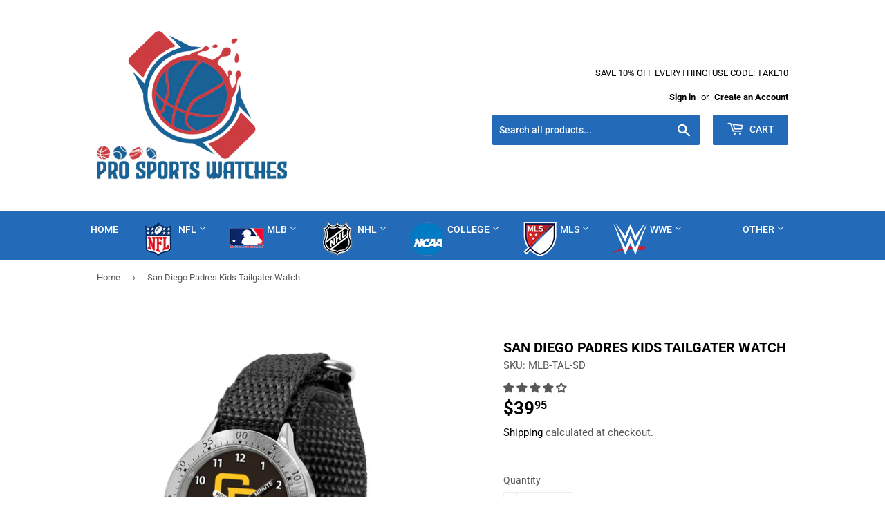

--- FILE ---
content_type: text/html; charset=utf-8
request_url: https://prosportswatches.com/products/san-diego-padres-tailgater-watch
body_size: 46111
content:
<!doctype html>
<html class="no-touch no-js" lang="en">
<head>
  <script>(function(H){H.className=H.className.replace(/\bno-js\b/,'js')})(document.documentElement)</script>
  <!-- Basic page needs ================================================== -->
  <meta charset="utf-8">
  <meta http-equiv="X-UA-Compatible" content="IE=edge,chrome=1">

  
  <link rel="shortcut icon" href="//prosportswatches.com/cdn/shop/files/prosportswatchsfavcon_32x32_1_32x32.jpg?v=1629719007" type="image/png" />
  

  <!-- Title and description ================================================== -->
  <title>
  San Diego Padres Kids Tailgater Watch by Game Time MLB-TAL-SD &ndash; Pro Sports Watches
  </title>

  
    <meta name="description" content="The San Diego Padres Tailgater Watch by Game Time is a great watch for boys or girls.  It has a team-colored nylon strap with the Padres logo in full color on the dial.  The labeled hour and minute hands make it easy for kids to learn to tell time!  The perfect Padres gift for any young fan!">
  

  <!-- Product meta ================================================== -->
  <!-- /snippets/social-meta-tags.liquid -->




<meta property="og:site_name" content="Pro Sports Watches">
<meta property="og:url" content="https://prosportswatches.com/products/san-diego-padres-tailgater-watch">
<meta property="og:title" content="San Diego Padres Kids Tailgater Watch by Game Time MLB-TAL-SD">
<meta property="og:type" content="product">
<meta property="og:description" content="The San Diego Padres Tailgater Watch by Game Time is a great watch for boys or girls.  It has a team-colored nylon strap with the Padres logo in full color on the dial.  The labeled hour and minute hands make it easy for kids to learn to tell time!  The perfect Padres gift for any young fan!">

  <meta property="og:price:amount" content="39.95">
  <meta property="og:price:currency" content="USD">

<meta property="og:image" content="http://prosportswatches.com/cdn/shop/products/MLB-TAL-SD__76932.1597938972_1200x1200.jpg?v=1629172434">
<meta property="og:image:secure_url" content="https://prosportswatches.com/cdn/shop/products/MLB-TAL-SD__76932.1597938972_1200x1200.jpg?v=1629172434">


<meta name="twitter:card" content="summary_large_image">
<meta name="twitter:title" content="San Diego Padres Kids Tailgater Watch by Game Time MLB-TAL-SD">
<meta name="twitter:description" content="The San Diego Padres Tailgater Watch by Game Time is a great watch for boys or girls.  It has a team-colored nylon strap with the Padres logo in full color on the dial.  The labeled hour and minute hands make it easy for kids to learn to tell time!  The perfect Padres gift for any young fan!">


  <!-- CSS3 variables ================================================== -->
  <style data-shopify>
  :root {
    --color-body-text: #585858;
    --color-body: #ffffff;
  }
</style>


  <!-- Helpers ================================================== -->
  <link rel="canonical" href="https://prosportswatches.com/products/san-diego-padres-tailgater-watch">
  <meta name="viewport" content="width=device-width,initial-scale=1">

  <!-- CSS ================================================== -->
  <link href="//prosportswatches.com/cdn/shop/t/7/assets/theme.scss.css?v=76483026433506282651764737529" rel="stylesheet" type="text/css" media="all" />

  <script>

    var moneyFormat = '${{amount}}';

    var theme = {
      strings:{
        product:{
          unavailable: "Unavailable",
          will_be_in_stock_after:"Will be in stock after [date]",
          only_left:"Only 1 left!",
          unitPrice: "Unit price",
          unitPriceSeparator: "per"
        },
        navigation:{
          more_link: "More"
        },
        map:{
          addressError: "Error looking up that address",
          addressNoResults: "No results for that address",
          addressQueryLimit: "You have exceeded the Google API usage limit. Consider upgrading to a \u003ca href=\"https:\/\/developers.google.com\/maps\/premium\/usage-limits\"\u003ePremium Plan\u003c\/a\u003e.",
          authError: "There was a problem authenticating your Google Maps API Key."
        }
      },
      settings:{
        cartType: "modal"
      }
    };</script>

  <!-- Header hook for plugins ================================================== -->
  <script>window.performance && window.performance.mark && window.performance.mark('shopify.content_for_header.start');</script><meta name="google-site-verification" content="0-8pjfUJswEGn2vak4nJftpT7pVuXSbXlNYJuXkfQrw">
<meta name="google-site-verification" content="YLlws496Z3vcclhkibAlKU3ICb8eW500ohcOFIvBQq4">
<meta id="shopify-digital-wallet" name="shopify-digital-wallet" content="/29182790/digital_wallets/dialog">
<meta name="shopify-checkout-api-token" content="be4a514e8fe64d17c87a741260035314">
<meta id="in-context-paypal-metadata" data-shop-id="29182790" data-venmo-supported="false" data-environment="production" data-locale="en_US" data-paypal-v4="true" data-currency="USD">
<link rel="alternate" type="application/json+oembed" href="https://prosportswatches.com/products/san-diego-padres-tailgater-watch.oembed">
<script async="async" src="/checkouts/internal/preloads.js?locale=en-US"></script>
<link rel="preconnect" href="https://shop.app" crossorigin="anonymous">
<script async="async" src="https://shop.app/checkouts/internal/preloads.js?locale=en-US&shop_id=29182790" crossorigin="anonymous"></script>
<script id="apple-pay-shop-capabilities" type="application/json">{"shopId":29182790,"countryCode":"US","currencyCode":"USD","merchantCapabilities":["supports3DS"],"merchantId":"gid:\/\/shopify\/Shop\/29182790","merchantName":"Pro Sports Watches","requiredBillingContactFields":["postalAddress","email"],"requiredShippingContactFields":["postalAddress","email"],"shippingType":"shipping","supportedNetworks":["visa","masterCard","amex","discover","elo","jcb"],"total":{"type":"pending","label":"Pro Sports Watches","amount":"1.00"},"shopifyPaymentsEnabled":true,"supportsSubscriptions":true}</script>
<script id="shopify-features" type="application/json">{"accessToken":"be4a514e8fe64d17c87a741260035314","betas":["rich-media-storefront-analytics"],"domain":"prosportswatches.com","predictiveSearch":true,"shopId":29182790,"locale":"en"}</script>
<script>var Shopify = Shopify || {};
Shopify.shop = "mvp-sports-shop.myshopify.com";
Shopify.locale = "en";
Shopify.currency = {"active":"USD","rate":"1.0"};
Shopify.country = "US";
Shopify.theme = {"name":"Latest version - Supply","id":120456020107,"schema_name":"Supply","schema_version":"9.5.1","theme_store_id":679,"role":"main"};
Shopify.theme.handle = "null";
Shopify.theme.style = {"id":null,"handle":null};
Shopify.cdnHost = "prosportswatches.com/cdn";
Shopify.routes = Shopify.routes || {};
Shopify.routes.root = "/";</script>
<script type="module">!function(o){(o.Shopify=o.Shopify||{}).modules=!0}(window);</script>
<script>!function(o){function n(){var o=[];function n(){o.push(Array.prototype.slice.apply(arguments))}return n.q=o,n}var t=o.Shopify=o.Shopify||{};t.loadFeatures=n(),t.autoloadFeatures=n()}(window);</script>
<script>
  window.ShopifyPay = window.ShopifyPay || {};
  window.ShopifyPay.apiHost = "shop.app\/pay";
  window.ShopifyPay.redirectState = null;
</script>
<script id="shop-js-analytics" type="application/json">{"pageType":"product"}</script>
<script defer="defer" async type="module" src="//prosportswatches.com/cdn/shopifycloud/shop-js/modules/v2/client.init-shop-cart-sync_BT-GjEfc.en.esm.js"></script>
<script defer="defer" async type="module" src="//prosportswatches.com/cdn/shopifycloud/shop-js/modules/v2/chunk.common_D58fp_Oc.esm.js"></script>
<script defer="defer" async type="module" src="//prosportswatches.com/cdn/shopifycloud/shop-js/modules/v2/chunk.modal_xMitdFEc.esm.js"></script>
<script type="module">
  await import("//prosportswatches.com/cdn/shopifycloud/shop-js/modules/v2/client.init-shop-cart-sync_BT-GjEfc.en.esm.js");
await import("//prosportswatches.com/cdn/shopifycloud/shop-js/modules/v2/chunk.common_D58fp_Oc.esm.js");
await import("//prosportswatches.com/cdn/shopifycloud/shop-js/modules/v2/chunk.modal_xMitdFEc.esm.js");

  window.Shopify.SignInWithShop?.initShopCartSync?.({"fedCMEnabled":true,"windoidEnabled":true});

</script>
<script defer="defer" async type="module" src="//prosportswatches.com/cdn/shopifycloud/shop-js/modules/v2/client.payment-terms_Ci9AEqFq.en.esm.js"></script>
<script defer="defer" async type="module" src="//prosportswatches.com/cdn/shopifycloud/shop-js/modules/v2/chunk.common_D58fp_Oc.esm.js"></script>
<script defer="defer" async type="module" src="//prosportswatches.com/cdn/shopifycloud/shop-js/modules/v2/chunk.modal_xMitdFEc.esm.js"></script>
<script type="module">
  await import("//prosportswatches.com/cdn/shopifycloud/shop-js/modules/v2/client.payment-terms_Ci9AEqFq.en.esm.js");
await import("//prosportswatches.com/cdn/shopifycloud/shop-js/modules/v2/chunk.common_D58fp_Oc.esm.js");
await import("//prosportswatches.com/cdn/shopifycloud/shop-js/modules/v2/chunk.modal_xMitdFEc.esm.js");

  
</script>
<script>
  window.Shopify = window.Shopify || {};
  if (!window.Shopify.featureAssets) window.Shopify.featureAssets = {};
  window.Shopify.featureAssets['shop-js'] = {"shop-cart-sync":["modules/v2/client.shop-cart-sync_DZOKe7Ll.en.esm.js","modules/v2/chunk.common_D58fp_Oc.esm.js","modules/v2/chunk.modal_xMitdFEc.esm.js"],"init-fed-cm":["modules/v2/client.init-fed-cm_B6oLuCjv.en.esm.js","modules/v2/chunk.common_D58fp_Oc.esm.js","modules/v2/chunk.modal_xMitdFEc.esm.js"],"shop-cash-offers":["modules/v2/client.shop-cash-offers_D2sdYoxE.en.esm.js","modules/v2/chunk.common_D58fp_Oc.esm.js","modules/v2/chunk.modal_xMitdFEc.esm.js"],"shop-login-button":["modules/v2/client.shop-login-button_QeVjl5Y3.en.esm.js","modules/v2/chunk.common_D58fp_Oc.esm.js","modules/v2/chunk.modal_xMitdFEc.esm.js"],"pay-button":["modules/v2/client.pay-button_DXTOsIq6.en.esm.js","modules/v2/chunk.common_D58fp_Oc.esm.js","modules/v2/chunk.modal_xMitdFEc.esm.js"],"shop-button":["modules/v2/client.shop-button_DQZHx9pm.en.esm.js","modules/v2/chunk.common_D58fp_Oc.esm.js","modules/v2/chunk.modal_xMitdFEc.esm.js"],"avatar":["modules/v2/client.avatar_BTnouDA3.en.esm.js"],"init-windoid":["modules/v2/client.init-windoid_CR1B-cfM.en.esm.js","modules/v2/chunk.common_D58fp_Oc.esm.js","modules/v2/chunk.modal_xMitdFEc.esm.js"],"init-shop-for-new-customer-accounts":["modules/v2/client.init-shop-for-new-customer-accounts_C_vY_xzh.en.esm.js","modules/v2/client.shop-login-button_QeVjl5Y3.en.esm.js","modules/v2/chunk.common_D58fp_Oc.esm.js","modules/v2/chunk.modal_xMitdFEc.esm.js"],"init-shop-email-lookup-coordinator":["modules/v2/client.init-shop-email-lookup-coordinator_BI7n9ZSv.en.esm.js","modules/v2/chunk.common_D58fp_Oc.esm.js","modules/v2/chunk.modal_xMitdFEc.esm.js"],"init-shop-cart-sync":["modules/v2/client.init-shop-cart-sync_BT-GjEfc.en.esm.js","modules/v2/chunk.common_D58fp_Oc.esm.js","modules/v2/chunk.modal_xMitdFEc.esm.js"],"shop-toast-manager":["modules/v2/client.shop-toast-manager_DiYdP3xc.en.esm.js","modules/v2/chunk.common_D58fp_Oc.esm.js","modules/v2/chunk.modal_xMitdFEc.esm.js"],"init-customer-accounts":["modules/v2/client.init-customer-accounts_D9ZNqS-Q.en.esm.js","modules/v2/client.shop-login-button_QeVjl5Y3.en.esm.js","modules/v2/chunk.common_D58fp_Oc.esm.js","modules/v2/chunk.modal_xMitdFEc.esm.js"],"init-customer-accounts-sign-up":["modules/v2/client.init-customer-accounts-sign-up_iGw4briv.en.esm.js","modules/v2/client.shop-login-button_QeVjl5Y3.en.esm.js","modules/v2/chunk.common_D58fp_Oc.esm.js","modules/v2/chunk.modal_xMitdFEc.esm.js"],"shop-follow-button":["modules/v2/client.shop-follow-button_CqMgW2wH.en.esm.js","modules/v2/chunk.common_D58fp_Oc.esm.js","modules/v2/chunk.modal_xMitdFEc.esm.js"],"checkout-modal":["modules/v2/client.checkout-modal_xHeaAweL.en.esm.js","modules/v2/chunk.common_D58fp_Oc.esm.js","modules/v2/chunk.modal_xMitdFEc.esm.js"],"shop-login":["modules/v2/client.shop-login_D91U-Q7h.en.esm.js","modules/v2/chunk.common_D58fp_Oc.esm.js","modules/v2/chunk.modal_xMitdFEc.esm.js"],"lead-capture":["modules/v2/client.lead-capture_BJmE1dJe.en.esm.js","modules/v2/chunk.common_D58fp_Oc.esm.js","modules/v2/chunk.modal_xMitdFEc.esm.js"],"payment-terms":["modules/v2/client.payment-terms_Ci9AEqFq.en.esm.js","modules/v2/chunk.common_D58fp_Oc.esm.js","modules/v2/chunk.modal_xMitdFEc.esm.js"]};
</script>
<script id="__st">var __st={"a":29182790,"offset":-18000,"reqid":"036a05d8-843f-4c2d-849b-a08792e73e12-1769062972","pageurl":"prosportswatches.com\/products\/san-diego-padres-tailgater-watch","u":"fc09f4e64d8f","p":"product","rtyp":"product","rid":6612099039371};</script>
<script>window.ShopifyPaypalV4VisibilityTracking = true;</script>
<script id="captcha-bootstrap">!function(){'use strict';const t='contact',e='account',n='new_comment',o=[[t,t],['blogs',n],['comments',n],[t,'customer']],c=[[e,'customer_login'],[e,'guest_login'],[e,'recover_customer_password'],[e,'create_customer']],r=t=>t.map((([t,e])=>`form[action*='/${t}']:not([data-nocaptcha='true']) input[name='form_type'][value='${e}']`)).join(','),a=t=>()=>t?[...document.querySelectorAll(t)].map((t=>t.form)):[];function s(){const t=[...o],e=r(t);return a(e)}const i='password',u='form_key',d=['recaptcha-v3-token','g-recaptcha-response','h-captcha-response',i],f=()=>{try{return window.sessionStorage}catch{return}},m='__shopify_v',_=t=>t.elements[u];function p(t,e,n=!1){try{const o=window.sessionStorage,c=JSON.parse(o.getItem(e)),{data:r}=function(t){const{data:e,action:n}=t;return t[m]||n?{data:e,action:n}:{data:t,action:n}}(c);for(const[e,n]of Object.entries(r))t.elements[e]&&(t.elements[e].value=n);n&&o.removeItem(e)}catch(o){console.error('form repopulation failed',{error:o})}}const l='form_type',E='cptcha';function T(t){t.dataset[E]=!0}const w=window,h=w.document,L='Shopify',v='ce_forms',y='captcha';let A=!1;((t,e)=>{const n=(g='f06e6c50-85a8-45c8-87d0-21a2b65856fe',I='https://cdn.shopify.com/shopifycloud/storefront-forms-hcaptcha/ce_storefront_forms_captcha_hcaptcha.v1.5.2.iife.js',D={infoText:'Protected by hCaptcha',privacyText:'Privacy',termsText:'Terms'},(t,e,n)=>{const o=w[L][v],c=o.bindForm;if(c)return c(t,g,e,D).then(n);var r;o.q.push([[t,g,e,D],n]),r=I,A||(h.body.append(Object.assign(h.createElement('script'),{id:'captcha-provider',async:!0,src:r})),A=!0)});var g,I,D;w[L]=w[L]||{},w[L][v]=w[L][v]||{},w[L][v].q=[],w[L][y]=w[L][y]||{},w[L][y].protect=function(t,e){n(t,void 0,e),T(t)},Object.freeze(w[L][y]),function(t,e,n,w,h,L){const[v,y,A,g]=function(t,e,n){const i=e?o:[],u=t?c:[],d=[...i,...u],f=r(d),m=r(i),_=r(d.filter((([t,e])=>n.includes(e))));return[a(f),a(m),a(_),s()]}(w,h,L),I=t=>{const e=t.target;return e instanceof HTMLFormElement?e:e&&e.form},D=t=>v().includes(t);t.addEventListener('submit',(t=>{const e=I(t);if(!e)return;const n=D(e)&&!e.dataset.hcaptchaBound&&!e.dataset.recaptchaBound,o=_(e),c=g().includes(e)&&(!o||!o.value);(n||c)&&t.preventDefault(),c&&!n&&(function(t){try{if(!f())return;!function(t){const e=f();if(!e)return;const n=_(t);if(!n)return;const o=n.value;o&&e.removeItem(o)}(t);const e=Array.from(Array(32),(()=>Math.random().toString(36)[2])).join('');!function(t,e){_(t)||t.append(Object.assign(document.createElement('input'),{type:'hidden',name:u})),t.elements[u].value=e}(t,e),function(t,e){const n=f();if(!n)return;const o=[...t.querySelectorAll(`input[type='${i}']`)].map((({name:t})=>t)),c=[...d,...o],r={};for(const[a,s]of new FormData(t).entries())c.includes(a)||(r[a]=s);n.setItem(e,JSON.stringify({[m]:1,action:t.action,data:r}))}(t,e)}catch(e){console.error('failed to persist form',e)}}(e),e.submit())}));const S=(t,e)=>{t&&!t.dataset[E]&&(n(t,e.some((e=>e===t))),T(t))};for(const o of['focusin','change'])t.addEventListener(o,(t=>{const e=I(t);D(e)&&S(e,y())}));const B=e.get('form_key'),M=e.get(l),P=B&&M;t.addEventListener('DOMContentLoaded',(()=>{const t=y();if(P)for(const e of t)e.elements[l].value===M&&p(e,B);[...new Set([...A(),...v().filter((t=>'true'===t.dataset.shopifyCaptcha))])].forEach((e=>S(e,t)))}))}(h,new URLSearchParams(w.location.search),n,t,e,['guest_login'])})(!0,!0)}();</script>
<script integrity="sha256-4kQ18oKyAcykRKYeNunJcIwy7WH5gtpwJnB7kiuLZ1E=" data-source-attribution="shopify.loadfeatures" defer="defer" src="//prosportswatches.com/cdn/shopifycloud/storefront/assets/storefront/load_feature-a0a9edcb.js" crossorigin="anonymous"></script>
<script crossorigin="anonymous" defer="defer" src="//prosportswatches.com/cdn/shopifycloud/storefront/assets/shopify_pay/storefront-65b4c6d7.js?v=20250812"></script>
<script data-source-attribution="shopify.dynamic_checkout.dynamic.init">var Shopify=Shopify||{};Shopify.PaymentButton=Shopify.PaymentButton||{isStorefrontPortableWallets:!0,init:function(){window.Shopify.PaymentButton.init=function(){};var t=document.createElement("script");t.src="https://prosportswatches.com/cdn/shopifycloud/portable-wallets/latest/portable-wallets.en.js",t.type="module",document.head.appendChild(t)}};
</script>
<script data-source-attribution="shopify.dynamic_checkout.buyer_consent">
  function portableWalletsHideBuyerConsent(e){var t=document.getElementById("shopify-buyer-consent"),n=document.getElementById("shopify-subscription-policy-button");t&&n&&(t.classList.add("hidden"),t.setAttribute("aria-hidden","true"),n.removeEventListener("click",e))}function portableWalletsShowBuyerConsent(e){var t=document.getElementById("shopify-buyer-consent"),n=document.getElementById("shopify-subscription-policy-button");t&&n&&(t.classList.remove("hidden"),t.removeAttribute("aria-hidden"),n.addEventListener("click",e))}window.Shopify?.PaymentButton&&(window.Shopify.PaymentButton.hideBuyerConsent=portableWalletsHideBuyerConsent,window.Shopify.PaymentButton.showBuyerConsent=portableWalletsShowBuyerConsent);
</script>
<script>
  function portableWalletsCleanup(e){e&&e.src&&console.error("Failed to load portable wallets script "+e.src);var t=document.querySelectorAll("shopify-accelerated-checkout .shopify-payment-button__skeleton, shopify-accelerated-checkout-cart .wallet-cart-button__skeleton"),e=document.getElementById("shopify-buyer-consent");for(let e=0;e<t.length;e++)t[e].remove();e&&e.remove()}function portableWalletsNotLoadedAsModule(e){e instanceof ErrorEvent&&"string"==typeof e.message&&e.message.includes("import.meta")&&"string"==typeof e.filename&&e.filename.includes("portable-wallets")&&(window.removeEventListener("error",portableWalletsNotLoadedAsModule),window.Shopify.PaymentButton.failedToLoad=e,"loading"===document.readyState?document.addEventListener("DOMContentLoaded",window.Shopify.PaymentButton.init):window.Shopify.PaymentButton.init())}window.addEventListener("error",portableWalletsNotLoadedAsModule);
</script>

<script type="module" src="https://prosportswatches.com/cdn/shopifycloud/portable-wallets/latest/portable-wallets.en.js" onError="portableWalletsCleanup(this)" crossorigin="anonymous"></script>
<script nomodule>
  document.addEventListener("DOMContentLoaded", portableWalletsCleanup);
</script>

<link id="shopify-accelerated-checkout-styles" rel="stylesheet" media="screen" href="https://prosportswatches.com/cdn/shopifycloud/portable-wallets/latest/accelerated-checkout-backwards-compat.css" crossorigin="anonymous">
<style id="shopify-accelerated-checkout-cart">
        #shopify-buyer-consent {
  margin-top: 1em;
  display: inline-block;
  width: 100%;
}

#shopify-buyer-consent.hidden {
  display: none;
}

#shopify-subscription-policy-button {
  background: none;
  border: none;
  padding: 0;
  text-decoration: underline;
  font-size: inherit;
  cursor: pointer;
}

#shopify-subscription-policy-button::before {
  box-shadow: none;
}

      </style>

<script>window.performance && window.performance.mark && window.performance.mark('shopify.content_for_header.end');</script>

  
  

  <script src="//prosportswatches.com/cdn/shop/t/7/assets/jquery-2.2.3.min.js?v=58211863146907186831629712947" type="text/javascript"></script>

  <script src="//prosportswatches.com/cdn/shop/t/7/assets/lazysizes.min.js?v=8147953233334221341629712948" async="async"></script>
  <script src="//prosportswatches.com/cdn/shop/t/7/assets/vendor.js?v=106177282645720727331629712950" defer="defer"></script>
  <script src="//prosportswatches.com/cdn/shop/t/7/assets/theme.js?v=64384080396501929051630069363" defer="defer"></script>


  
<!-- Start of Judge.me Core -->
<link rel="dns-prefetch" href="https://cdn.judge.me/">
<script data-cfasync='false' class='jdgm-settings-script'>window.jdgmSettings={"pagination":5,"disable_web_reviews":false,"badge_no_review_text":"No reviews","badge_n_reviews_text":"{{ n }} review/reviews","hide_badge_preview_if_no_reviews":true,"badge_hide_text":false,"enforce_center_preview_badge":false,"widget_title":"Customer Reviews","widget_open_form_text":"Write a review","widget_close_form_text":"Cancel review","widget_refresh_page_text":"Refresh page","widget_summary_text":"Based on {{ number_of_reviews }} review/reviews","widget_no_review_text":"Be the first to write a review","widget_name_field_text":"Display name","widget_verified_name_field_text":"Verified Name (public)","widget_name_placeholder_text":"Display name","widget_required_field_error_text":"This field is required.","widget_email_field_text":"Email address","widget_verified_email_field_text":"Verified Email (private, can not be edited)","widget_email_placeholder_text":"Your email address","widget_email_field_error_text":"Please enter a valid email address.","widget_rating_field_text":"Rating","widget_review_title_field_text":"Review Title","widget_review_title_placeholder_text":"Give your review a title","widget_review_body_field_text":"Review content","widget_review_body_placeholder_text":"Start writing here...","widget_pictures_field_text":"Picture/Video (optional)","widget_submit_review_text":"Submit Review","widget_submit_verified_review_text":"Submit Verified Review","widget_submit_success_msg_with_auto_publish":"Thank you! Please refresh the page in a few moments to see your review. You can remove or edit your review by logging into \u003ca href='https://judge.me/login' target='_blank' rel='nofollow noopener'\u003eJudge.me\u003c/a\u003e","widget_submit_success_msg_no_auto_publish":"Thank you! Your review will be published as soon as it is approved by the shop admin. You can remove or edit your review by logging into \u003ca href='https://judge.me/login' target='_blank' rel='nofollow noopener'\u003eJudge.me\u003c/a\u003e","widget_show_default_reviews_out_of_total_text":"Showing {{ n_reviews_shown }} out of {{ n_reviews }} reviews.","widget_show_all_link_text":"Show all","widget_show_less_link_text":"Show less","widget_author_said_text":"{{ reviewer_name }} said:","widget_days_text":"{{ n }} days ago","widget_weeks_text":"{{ n }} week/weeks ago","widget_months_text":"{{ n }} month/months ago","widget_years_text":"{{ n }} year/years ago","widget_yesterday_text":"Yesterday","widget_today_text":"Today","widget_replied_text":"\u003e\u003e {{ shop_name }} replied:","widget_read_more_text":"Read more","widget_reviewer_name_as_initial":"","widget_rating_filter_color":"#fbcd0a","widget_rating_filter_see_all_text":"See all reviews","widget_sorting_most_recent_text":"Most Recent","widget_sorting_highest_rating_text":"Highest Rating","widget_sorting_lowest_rating_text":"Lowest Rating","widget_sorting_with_pictures_text":"Only Pictures","widget_sorting_most_helpful_text":"Most Helpful","widget_open_question_form_text":"Ask a question","widget_reviews_subtab_text":"Reviews","widget_questions_subtab_text":"Questions","widget_question_label_text":"Question","widget_answer_label_text":"Answer","widget_question_placeholder_text":"Write your question here","widget_submit_question_text":"Submit Question","widget_question_submit_success_text":"Thank you for your question! We will notify you once it gets answered.","verified_badge_text":"Verified","verified_badge_bg_color":"","verified_badge_text_color":"","verified_badge_placement":"left-of-reviewer-name","widget_review_max_height":"","widget_hide_border":false,"widget_social_share":false,"widget_thumb":false,"widget_review_location_show":false,"widget_location_format":"","all_reviews_include_out_of_store_products":true,"all_reviews_out_of_store_text":"(out of store)","all_reviews_pagination":100,"all_reviews_product_name_prefix_text":"about","enable_review_pictures":false,"enable_question_anwser":false,"widget_theme":"default","review_date_format":"mm/dd/yyyy","default_sort_method":"most-recent","widget_product_reviews_subtab_text":"Product Reviews","widget_shop_reviews_subtab_text":"Shop Reviews","widget_other_products_reviews_text":"Reviews for other products","widget_store_reviews_subtab_text":"Store reviews","widget_no_store_reviews_text":"This store hasn't received any reviews yet","widget_web_restriction_product_reviews_text":"This product hasn't received any reviews yet","widget_no_items_text":"No items found","widget_show_more_text":"Show more","widget_write_a_store_review_text":"Write a Store Review","widget_other_languages_heading":"Reviews in Other Languages","widget_translate_review_text":"Translate review to {{ language }}","widget_translating_review_text":"Translating...","widget_show_original_translation_text":"Show original ({{ language }})","widget_translate_review_failed_text":"Review couldn't be translated.","widget_translate_review_retry_text":"Retry","widget_translate_review_try_again_later_text":"Try again later","show_product_url_for_grouped_product":false,"widget_sorting_pictures_first_text":"Pictures First","show_pictures_on_all_rev_page_mobile":false,"show_pictures_on_all_rev_page_desktop":false,"floating_tab_hide_mobile_install_preference":false,"floating_tab_button_name":"★ Reviews","floating_tab_title":"Let customers speak for us","floating_tab_button_color":"","floating_tab_button_background_color":"","floating_tab_url":"","floating_tab_url_enabled":false,"floating_tab_tab_style":"text","all_reviews_text_badge_text":"Customers rate us {{ shop.metafields.judgeme.all_reviews_rating | round: 1 }}/5 based on {{ shop.metafields.judgeme.all_reviews_count }} reviews.","all_reviews_text_badge_text_branded_style":"{{ shop.metafields.judgeme.all_reviews_rating | round: 1 }} out of 5 stars based on {{ shop.metafields.judgeme.all_reviews_count }} reviews","is_all_reviews_text_badge_a_link":false,"show_stars_for_all_reviews_text_badge":false,"all_reviews_text_badge_url":"","all_reviews_text_style":"text","all_reviews_text_color_style":"judgeme_brand_color","all_reviews_text_color":"#108474","all_reviews_text_show_jm_brand":true,"featured_carousel_show_header":true,"featured_carousel_title":"Let customers speak for us","testimonials_carousel_title":"Customers are saying","videos_carousel_title":"Real customer stories","cards_carousel_title":"Customers are saying","featured_carousel_count_text":"from {{ n }} reviews","featured_carousel_add_link_to_all_reviews_page":false,"featured_carousel_url":"","featured_carousel_show_images":true,"featured_carousel_autoslide_interval":5,"featured_carousel_arrows_on_the_sides":false,"featured_carousel_height":250,"featured_carousel_width":80,"featured_carousel_image_size":0,"featured_carousel_image_height":250,"featured_carousel_arrow_color":"#eeeeee","verified_count_badge_style":"vintage","verified_count_badge_orientation":"horizontal","verified_count_badge_color_style":"judgeme_brand_color","verified_count_badge_color":"#108474","is_verified_count_badge_a_link":false,"verified_count_badge_url":"","verified_count_badge_show_jm_brand":true,"widget_rating_preset_default":5,"widget_first_sub_tab":"product-reviews","widget_show_histogram":true,"widget_histogram_use_custom_color":false,"widget_pagination_use_custom_color":false,"widget_star_use_custom_color":false,"widget_verified_badge_use_custom_color":false,"widget_write_review_use_custom_color":false,"picture_reminder_submit_button":"Upload Pictures","enable_review_videos":false,"mute_video_by_default":false,"widget_sorting_videos_first_text":"Videos First","widget_review_pending_text":"Pending","featured_carousel_items_for_large_screen":3,"social_share_options_order":"Facebook,Twitter","remove_microdata_snippet":false,"disable_json_ld":false,"enable_json_ld_products":false,"preview_badge_show_question_text":false,"preview_badge_no_question_text":"No questions","preview_badge_n_question_text":"{{ number_of_questions }} question/questions","qa_badge_show_icon":false,"qa_badge_position":"same-row","remove_judgeme_branding":false,"widget_add_search_bar":false,"widget_search_bar_placeholder":"Search","widget_sorting_verified_only_text":"Verified only","featured_carousel_theme":"default","featured_carousel_show_rating":true,"featured_carousel_show_title":true,"featured_carousel_show_body":true,"featured_carousel_show_date":false,"featured_carousel_show_reviewer":true,"featured_carousel_show_product":false,"featured_carousel_header_background_color":"#108474","featured_carousel_header_text_color":"#ffffff","featured_carousel_name_product_separator":"reviewed","featured_carousel_full_star_background":"#108474","featured_carousel_empty_star_background":"#dadada","featured_carousel_vertical_theme_background":"#f9fafb","featured_carousel_verified_badge_enable":false,"featured_carousel_verified_badge_color":"#108474","featured_carousel_border_style":"round","featured_carousel_review_line_length_limit":3,"featured_carousel_more_reviews_button_text":"Read more reviews","featured_carousel_view_product_button_text":"View product","all_reviews_page_load_reviews_on":"scroll","all_reviews_page_load_more_text":"Load More Reviews","disable_fb_tab_reviews":false,"enable_ajax_cdn_cache":false,"widget_public_name_text":"displayed publicly like","default_reviewer_name":"John Smith","default_reviewer_name_has_non_latin":true,"widget_reviewer_anonymous":"Anonymous","medals_widget_title":"Judge.me Review Medals","medals_widget_background_color":"#f9fafb","medals_widget_position":"footer_all_pages","medals_widget_border_color":"#f9fafb","medals_widget_verified_text_position":"left","medals_widget_use_monochromatic_version":false,"medals_widget_elements_color":"#108474","show_reviewer_avatar":true,"widget_invalid_yt_video_url_error_text":"Not a YouTube video URL","widget_max_length_field_error_text":"Please enter no more than {0} characters.","widget_show_country_flag":false,"widget_show_collected_via_shop_app":true,"widget_verified_by_shop_badge_style":"light","widget_verified_by_shop_text":"Verified by Shop","widget_show_photo_gallery":false,"widget_load_with_code_splitting":true,"widget_ugc_install_preference":false,"widget_ugc_title":"Made by us, Shared by you","widget_ugc_subtitle":"Tag us to see your picture featured in our page","widget_ugc_arrows_color":"#ffffff","widget_ugc_primary_button_text":"Buy Now","widget_ugc_primary_button_background_color":"#108474","widget_ugc_primary_button_text_color":"#ffffff","widget_ugc_primary_button_border_width":"0","widget_ugc_primary_button_border_style":"none","widget_ugc_primary_button_border_color":"#108474","widget_ugc_primary_button_border_radius":"25","widget_ugc_secondary_button_text":"Load More","widget_ugc_secondary_button_background_color":"#ffffff","widget_ugc_secondary_button_text_color":"#108474","widget_ugc_secondary_button_border_width":"2","widget_ugc_secondary_button_border_style":"solid","widget_ugc_secondary_button_border_color":"#108474","widget_ugc_secondary_button_border_radius":"25","widget_ugc_reviews_button_text":"View Reviews","widget_ugc_reviews_button_background_color":"#ffffff","widget_ugc_reviews_button_text_color":"#108474","widget_ugc_reviews_button_border_width":"2","widget_ugc_reviews_button_border_style":"solid","widget_ugc_reviews_button_border_color":"#108474","widget_ugc_reviews_button_border_radius":"25","widget_ugc_reviews_button_link_to":"judgeme-reviews-page","widget_ugc_show_post_date":true,"widget_ugc_max_width":"800","widget_rating_metafield_value_type":true,"widget_primary_color":"#108474","widget_enable_secondary_color":false,"widget_secondary_color":"#edf5f5","widget_summary_average_rating_text":"{{ average_rating }} out of 5","widget_media_grid_title":"Customer photos \u0026 videos","widget_media_grid_see_more_text":"See more","widget_round_style":false,"widget_show_product_medals":true,"widget_verified_by_judgeme_text":"Verified by Judge.me","widget_show_store_medals":true,"widget_verified_by_judgeme_text_in_store_medals":"Verified by Judge.me","widget_media_field_exceed_quantity_message":"Sorry, we can only accept {{ max_media }} for one review.","widget_media_field_exceed_limit_message":"{{ file_name }} is too large, please select a {{ media_type }} less than {{ size_limit }}MB.","widget_review_submitted_text":"Review Submitted!","widget_question_submitted_text":"Question Submitted!","widget_close_form_text_question":"Cancel","widget_write_your_answer_here_text":"Write your answer here","widget_enabled_branded_link":true,"widget_show_collected_by_judgeme":false,"widget_reviewer_name_color":"","widget_write_review_text_color":"","widget_write_review_bg_color":"","widget_collected_by_judgeme_text":"collected by Judge.me","widget_pagination_type":"standard","widget_load_more_text":"Load More","widget_load_more_color":"#108474","widget_full_review_text":"Full Review","widget_read_more_reviews_text":"Read More Reviews","widget_read_questions_text":"Read Questions","widget_questions_and_answers_text":"Questions \u0026 Answers","widget_verified_by_text":"Verified by","widget_verified_text":"Verified","widget_number_of_reviews_text":"{{ number_of_reviews }} reviews","widget_back_button_text":"Back","widget_next_button_text":"Next","widget_custom_forms_filter_button":"Filters","custom_forms_style":"vertical","widget_show_review_information":false,"how_reviews_are_collected":"How reviews are collected?","widget_show_review_keywords":false,"widget_gdpr_statement":"How we use your data: We'll only contact you about the review you left, and only if necessary. By submitting your review, you agree to Judge.me's \u003ca href='https://judge.me/terms' target='_blank' rel='nofollow noopener'\u003eterms\u003c/a\u003e, \u003ca href='https://judge.me/privacy' target='_blank' rel='nofollow noopener'\u003eprivacy\u003c/a\u003e and \u003ca href='https://judge.me/content-policy' target='_blank' rel='nofollow noopener'\u003econtent\u003c/a\u003e policies.","widget_multilingual_sorting_enabled":false,"widget_translate_review_content_enabled":false,"widget_translate_review_content_method":"manual","popup_widget_review_selection":"automatically_with_pictures","popup_widget_round_border_style":true,"popup_widget_show_title":true,"popup_widget_show_body":true,"popup_widget_show_reviewer":false,"popup_widget_show_product":true,"popup_widget_show_pictures":true,"popup_widget_use_review_picture":true,"popup_widget_show_on_home_page":true,"popup_widget_show_on_product_page":true,"popup_widget_show_on_collection_page":true,"popup_widget_show_on_cart_page":true,"popup_widget_position":"bottom_left","popup_widget_first_review_delay":5,"popup_widget_duration":5,"popup_widget_interval":5,"popup_widget_review_count":5,"popup_widget_hide_on_mobile":true,"review_snippet_widget_round_border_style":true,"review_snippet_widget_card_color":"#FFFFFF","review_snippet_widget_slider_arrows_background_color":"#FFFFFF","review_snippet_widget_slider_arrows_color":"#000000","review_snippet_widget_star_color":"#108474","show_product_variant":false,"all_reviews_product_variant_label_text":"Variant: ","widget_show_verified_branding":false,"widget_ai_summary_title":"Customers say","widget_ai_summary_disclaimer":"AI-powered review summary based on recent customer reviews","widget_show_ai_summary":false,"widget_show_ai_summary_bg":false,"widget_show_review_title_input":true,"redirect_reviewers_invited_via_email":"review_widget","request_store_review_after_product_review":false,"request_review_other_products_in_order":false,"review_form_color_scheme":"default","review_form_corner_style":"square","review_form_star_color":{},"review_form_text_color":"#333333","review_form_background_color":"#ffffff","review_form_field_background_color":"#fafafa","review_form_button_color":{},"review_form_button_text_color":"#ffffff","review_form_modal_overlay_color":"#000000","review_content_screen_title_text":"How would you rate this product?","review_content_introduction_text":"We would love it if you would share a bit about your experience.","store_review_form_title_text":"How would you rate this store?","store_review_form_introduction_text":"We would love it if you would share a bit about your experience.","show_review_guidance_text":true,"one_star_review_guidance_text":"Poor","five_star_review_guidance_text":"Great","customer_information_screen_title_text":"About you","customer_information_introduction_text":"Please tell us more about you.","custom_questions_screen_title_text":"Your experience in more detail","custom_questions_introduction_text":"Here are a few questions to help us understand more about your experience.","review_submitted_screen_title_text":"Thanks for your review!","review_submitted_screen_thank_you_text":"We are processing it and it will appear on the store soon.","review_submitted_screen_email_verification_text":"Please confirm your email by clicking the link we just sent you. This helps us keep reviews authentic.","review_submitted_request_store_review_text":"Would you like to share your experience of shopping with us?","review_submitted_review_other_products_text":"Would you like to review these products?","store_review_screen_title_text":"Would you like to share your experience of shopping with us?","store_review_introduction_text":"We value your feedback and use it to improve. Please share any thoughts or suggestions you have.","reviewer_media_screen_title_picture_text":"Share a picture","reviewer_media_introduction_picture_text":"Upload a photo to support your review.","reviewer_media_screen_title_video_text":"Share a video","reviewer_media_introduction_video_text":"Upload a video to support your review.","reviewer_media_screen_title_picture_or_video_text":"Share a picture or video","reviewer_media_introduction_picture_or_video_text":"Upload a photo or video to support your review.","reviewer_media_youtube_url_text":"Paste your Youtube URL here","advanced_settings_next_step_button_text":"Next","advanced_settings_close_review_button_text":"Close","modal_write_review_flow":false,"write_review_flow_required_text":"Required","write_review_flow_privacy_message_text":"We respect your privacy.","write_review_flow_anonymous_text":"Post review as anonymous","write_review_flow_visibility_text":"This won't be visible to other customers.","write_review_flow_multiple_selection_help_text":"Select as many as you like","write_review_flow_single_selection_help_text":"Select one option","write_review_flow_required_field_error_text":"This field is required","write_review_flow_invalid_email_error_text":"Please enter a valid email address","write_review_flow_max_length_error_text":"Max. {{ max_length }} characters.","write_review_flow_media_upload_text":"\u003cb\u003eClick to upload\u003c/b\u003e or drag and drop","write_review_flow_gdpr_statement":"We'll only contact you about your review if necessary. By submitting your review, you agree to our \u003ca href='https://judge.me/terms' target='_blank' rel='nofollow noopener'\u003eterms and conditions\u003c/a\u003e and \u003ca href='https://judge.me/privacy' target='_blank' rel='nofollow noopener'\u003eprivacy policy\u003c/a\u003e.","rating_only_reviews_enabled":false,"show_negative_reviews_help_screen":false,"new_review_flow_help_screen_rating_threshold":3,"negative_review_resolution_screen_title_text":"Tell us more","negative_review_resolution_text":"Your experience matters to us. If there were issues with your purchase, we're here to help. Feel free to reach out to us, we'd love the opportunity to make things right.","negative_review_resolution_button_text":"Contact us","negative_review_resolution_proceed_with_review_text":"Leave a review","negative_review_resolution_subject":"Issue with purchase from {{ shop_name }}.{{ order_name }}","preview_badge_collection_page_install_status":false,"widget_review_custom_css":"","preview_badge_custom_css":"","preview_badge_stars_count":"5-stars","featured_carousel_custom_css":"","floating_tab_custom_css":"","all_reviews_widget_custom_css":"","medals_widget_custom_css":"","verified_badge_custom_css":"","all_reviews_text_custom_css":"","transparency_badges_collected_via_store_invite":false,"transparency_badges_from_another_provider":false,"transparency_badges_collected_from_store_visitor":false,"transparency_badges_collected_by_verified_review_provider":false,"transparency_badges_earned_reward":false,"transparency_badges_collected_via_store_invite_text":"Review collected via store invitation","transparency_badges_from_another_provider_text":"Review collected from another provider","transparency_badges_collected_from_store_visitor_text":"Review collected from a store visitor","transparency_badges_written_in_google_text":"Review written in Google","transparency_badges_written_in_etsy_text":"Review written in Etsy","transparency_badges_written_in_shop_app_text":"Review written in Shop App","transparency_badges_earned_reward_text":"Review earned a reward for future purchase","product_review_widget_per_page":10,"widget_store_review_label_text":"Review about the store","checkout_comment_extension_title_on_product_page":"Customer Comments","checkout_comment_extension_num_latest_comment_show":5,"checkout_comment_extension_format":"name_and_timestamp","checkout_comment_customer_name":"last_initial","checkout_comment_comment_notification":true,"preview_badge_collection_page_install_preference":true,"preview_badge_home_page_install_preference":false,"preview_badge_product_page_install_preference":true,"review_widget_install_preference":"","review_carousel_install_preference":false,"floating_reviews_tab_install_preference":"none","verified_reviews_count_badge_install_preference":false,"all_reviews_text_install_preference":false,"review_widget_best_location":true,"judgeme_medals_install_preference":false,"review_widget_revamp_enabled":false,"review_widget_qna_enabled":false,"review_widget_header_theme":"minimal","review_widget_widget_title_enabled":true,"review_widget_header_text_size":"medium","review_widget_header_text_weight":"regular","review_widget_average_rating_style":"compact","review_widget_bar_chart_enabled":true,"review_widget_bar_chart_type":"numbers","review_widget_bar_chart_style":"standard","review_widget_expanded_media_gallery_enabled":false,"review_widget_reviews_section_theme":"standard","review_widget_image_style":"thumbnails","review_widget_review_image_ratio":"square","review_widget_stars_size":"medium","review_widget_verified_badge":"standard_text","review_widget_review_title_text_size":"medium","review_widget_review_text_size":"medium","review_widget_review_text_length":"medium","review_widget_number_of_columns_desktop":3,"review_widget_carousel_transition_speed":5,"review_widget_custom_questions_answers_display":"always","review_widget_button_text_color":"#FFFFFF","review_widget_text_color":"#000000","review_widget_lighter_text_color":"#7B7B7B","review_widget_corner_styling":"soft","review_widget_review_word_singular":"review","review_widget_review_word_plural":"reviews","review_widget_voting_label":"Helpful?","review_widget_shop_reply_label":"Reply from {{ shop_name }}:","review_widget_filters_title":"Filters","qna_widget_question_word_singular":"Question","qna_widget_question_word_plural":"Questions","qna_widget_answer_reply_label":"Answer from {{ answerer_name }}:","qna_content_screen_title_text":"Ask a question about this product","qna_widget_question_required_field_error_text":"Please enter your question.","qna_widget_flow_gdpr_statement":"We'll only contact you about your question if necessary. By submitting your question, you agree to our \u003ca href='https://judge.me/terms' target='_blank' rel='nofollow noopener'\u003eterms and conditions\u003c/a\u003e and \u003ca href='https://judge.me/privacy' target='_blank' rel='nofollow noopener'\u003eprivacy policy\u003c/a\u003e.","qna_widget_question_submitted_text":"Thanks for your question!","qna_widget_close_form_text_question":"Close","qna_widget_question_submit_success_text":"We’ll notify you by email when your question is answered.","all_reviews_widget_v2025_enabled":false,"all_reviews_widget_v2025_header_theme":"default","all_reviews_widget_v2025_widget_title_enabled":true,"all_reviews_widget_v2025_header_text_size":"medium","all_reviews_widget_v2025_header_text_weight":"regular","all_reviews_widget_v2025_average_rating_style":"compact","all_reviews_widget_v2025_bar_chart_enabled":true,"all_reviews_widget_v2025_bar_chart_type":"numbers","all_reviews_widget_v2025_bar_chart_style":"standard","all_reviews_widget_v2025_expanded_media_gallery_enabled":false,"all_reviews_widget_v2025_show_store_medals":true,"all_reviews_widget_v2025_show_photo_gallery":true,"all_reviews_widget_v2025_show_review_keywords":false,"all_reviews_widget_v2025_show_ai_summary":false,"all_reviews_widget_v2025_show_ai_summary_bg":false,"all_reviews_widget_v2025_add_search_bar":false,"all_reviews_widget_v2025_default_sort_method":"most-recent","all_reviews_widget_v2025_reviews_per_page":10,"all_reviews_widget_v2025_reviews_section_theme":"default","all_reviews_widget_v2025_image_style":"thumbnails","all_reviews_widget_v2025_review_image_ratio":"square","all_reviews_widget_v2025_stars_size":"medium","all_reviews_widget_v2025_verified_badge":"bold_badge","all_reviews_widget_v2025_review_title_text_size":"medium","all_reviews_widget_v2025_review_text_size":"medium","all_reviews_widget_v2025_review_text_length":"medium","all_reviews_widget_v2025_number_of_columns_desktop":3,"all_reviews_widget_v2025_carousel_transition_speed":5,"all_reviews_widget_v2025_custom_questions_answers_display":"always","all_reviews_widget_v2025_show_product_variant":false,"all_reviews_widget_v2025_show_reviewer_avatar":true,"all_reviews_widget_v2025_reviewer_name_as_initial":"","all_reviews_widget_v2025_review_location_show":false,"all_reviews_widget_v2025_location_format":"","all_reviews_widget_v2025_show_country_flag":false,"all_reviews_widget_v2025_verified_by_shop_badge_style":"light","all_reviews_widget_v2025_social_share":false,"all_reviews_widget_v2025_social_share_options_order":"Facebook,Twitter,LinkedIn,Pinterest","all_reviews_widget_v2025_pagination_type":"standard","all_reviews_widget_v2025_button_text_color":"#FFFFFF","all_reviews_widget_v2025_text_color":"#000000","all_reviews_widget_v2025_lighter_text_color":"#7B7B7B","all_reviews_widget_v2025_corner_styling":"soft","all_reviews_widget_v2025_title":"Customer reviews","all_reviews_widget_v2025_ai_summary_title":"Customers say about this store","all_reviews_widget_v2025_no_review_text":"Be the first to write a review","platform":"shopify","branding_url":"https://app.judge.me/reviews/stores/prosportswatches.com","branding_text":"Powered by Judge.me","locale":"en","reply_name":"Pro Sports Watches","widget_version":"2.1","footer":true,"autopublish":true,"review_dates":true,"enable_custom_form":false,"shop_use_review_site":true,"shop_locale":"en","enable_multi_locales_translations":false,"show_review_title_input":true,"review_verification_email_status":"always","can_be_branded":true,"reply_name_text":"Pro Sports Watches"};</script> <style class='jdgm-settings-style'>.jdgm-xx{left:0}.jdgm-histogram .jdgm-histogram__bar-content{background:#fbcd0a}.jdgm-histogram .jdgm-histogram__bar:after{background:#fbcd0a}.jdgm-prev-badge[data-average-rating='0.00']{display:none !important}.jdgm-author-all-initials{display:none !important}.jdgm-author-last-initial{display:none !important}.jdgm-rev-widg__title{visibility:hidden}.jdgm-rev-widg__summary-text{visibility:hidden}.jdgm-prev-badge__text{visibility:hidden}.jdgm-rev__replier:before{content:'Pro Sports Watches'}.jdgm-rev__prod-link-prefix:before{content:'about'}.jdgm-rev__variant-label:before{content:'Variant: '}.jdgm-rev__out-of-store-text:before{content:'(out of store)'}@media only screen and (min-width: 768px){.jdgm-rev__pics .jdgm-rev_all-rev-page-picture-separator,.jdgm-rev__pics .jdgm-rev__product-picture{display:none}}@media only screen and (max-width: 768px){.jdgm-rev__pics .jdgm-rev_all-rev-page-picture-separator,.jdgm-rev__pics .jdgm-rev__product-picture{display:none}}.jdgm-preview-badge[data-template="index"]{display:none !important}.jdgm-verified-count-badget[data-from-snippet="true"]{display:none !important}.jdgm-carousel-wrapper[data-from-snippet="true"]{display:none !important}.jdgm-all-reviews-text[data-from-snippet="true"]{display:none !important}.jdgm-medals-section[data-from-snippet="true"]{display:none !important}.jdgm-ugc-media-wrapper[data-from-snippet="true"]{display:none !important}.jdgm-rev__transparency-badge[data-badge-type="review_collected_via_store_invitation"]{display:none !important}.jdgm-rev__transparency-badge[data-badge-type="review_collected_from_another_provider"]{display:none !important}.jdgm-rev__transparency-badge[data-badge-type="review_collected_from_store_visitor"]{display:none !important}.jdgm-rev__transparency-badge[data-badge-type="review_written_in_etsy"]{display:none !important}.jdgm-rev__transparency-badge[data-badge-type="review_written_in_google_business"]{display:none !important}.jdgm-rev__transparency-badge[data-badge-type="review_written_in_shop_app"]{display:none !important}.jdgm-rev__transparency-badge[data-badge-type="review_earned_for_future_purchase"]{display:none !important}
</style> <style class='jdgm-settings-style'></style>

  
  
  
  <style class='jdgm-miracle-styles'>
  @-webkit-keyframes jdgm-spin{0%{-webkit-transform:rotate(0deg);-ms-transform:rotate(0deg);transform:rotate(0deg)}100%{-webkit-transform:rotate(359deg);-ms-transform:rotate(359deg);transform:rotate(359deg)}}@keyframes jdgm-spin{0%{-webkit-transform:rotate(0deg);-ms-transform:rotate(0deg);transform:rotate(0deg)}100%{-webkit-transform:rotate(359deg);-ms-transform:rotate(359deg);transform:rotate(359deg)}}@font-face{font-family:'JudgemeStar';src:url("[data-uri]") format("woff");font-weight:normal;font-style:normal}.jdgm-star{font-family:'JudgemeStar';display:inline !important;text-decoration:none !important;padding:0 4px 0 0 !important;margin:0 !important;font-weight:bold;opacity:1;-webkit-font-smoothing:antialiased;-moz-osx-font-smoothing:grayscale}.jdgm-star:hover{opacity:1}.jdgm-star:last-of-type{padding:0 !important}.jdgm-star.jdgm--on:before{content:"\e000"}.jdgm-star.jdgm--off:before{content:"\e001"}.jdgm-star.jdgm--half:before{content:"\e002"}.jdgm-widget *{margin:0;line-height:1.4;-webkit-box-sizing:border-box;-moz-box-sizing:border-box;box-sizing:border-box;-webkit-overflow-scrolling:touch}.jdgm-hidden{display:none !important;visibility:hidden !important}.jdgm-temp-hidden{display:none}.jdgm-spinner{width:40px;height:40px;margin:auto;border-radius:50%;border-top:2px solid #eee;border-right:2px solid #eee;border-bottom:2px solid #eee;border-left:2px solid #ccc;-webkit-animation:jdgm-spin 0.8s infinite linear;animation:jdgm-spin 0.8s infinite linear}.jdgm-prev-badge{display:block !important}

</style>


  
  
   


<script data-cfasync='false' class='jdgm-script'>
!function(e){window.jdgm=window.jdgm||{},jdgm.CDN_HOST="https://cdn.judge.me/",
jdgm.docReady=function(d){(e.attachEvent?"complete"===e.readyState:"loading"!==e.readyState)?
setTimeout(d,0):e.addEventListener("DOMContentLoaded",d)},jdgm.loadCSS=function(d,t,o,s){
!o&&jdgm.loadCSS.requestedUrls.indexOf(d)>=0||(jdgm.loadCSS.requestedUrls.push(d),
(s=e.createElement("link")).rel="stylesheet",s.class="jdgm-stylesheet",s.media="nope!",
s.href=d,s.onload=function(){this.media="all",t&&setTimeout(t)},e.body.appendChild(s))},
jdgm.loadCSS.requestedUrls=[],jdgm.loadJS=function(e,d){var t=new XMLHttpRequest;
t.onreadystatechange=function(){4===t.readyState&&(Function(t.response)(),d&&d(t.response))},
t.open("GET",e),t.send()},jdgm.docReady((function(){(window.jdgmLoadCSS||e.querySelectorAll(
".jdgm-widget, .jdgm-all-reviews-page").length>0)&&(jdgmSettings.widget_load_with_code_splitting?
parseFloat(jdgmSettings.widget_version)>=3?jdgm.loadCSS(jdgm.CDN_HOST+"widget_v3/base.css"):
jdgm.loadCSS(jdgm.CDN_HOST+"widget/base.css"):jdgm.loadCSS(jdgm.CDN_HOST+"shopify_v2.css"),
jdgm.loadJS(jdgm.CDN_HOST+"loader.js"))}))}(document);
</script>

<noscript><link rel="stylesheet" type="text/css" media="all" href="https://cdn.judge.me/shopify_v2.css"></noscript>
<!-- End of Judge.me Core -->


<link href="https://monorail-edge.shopifysvc.com" rel="dns-prefetch">
<script>(function(){if ("sendBeacon" in navigator && "performance" in window) {try {var session_token_from_headers = performance.getEntriesByType('navigation')[0].serverTiming.find(x => x.name == '_s').description;} catch {var session_token_from_headers = undefined;}var session_cookie_matches = document.cookie.match(/_shopify_s=([^;]*)/);var session_token_from_cookie = session_cookie_matches && session_cookie_matches.length === 2 ? session_cookie_matches[1] : "";var session_token = session_token_from_headers || session_token_from_cookie || "";function handle_abandonment_event(e) {var entries = performance.getEntries().filter(function(entry) {return /monorail-edge.shopifysvc.com/.test(entry.name);});if (!window.abandonment_tracked && entries.length === 0) {window.abandonment_tracked = true;var currentMs = Date.now();var navigation_start = performance.timing.navigationStart;var payload = {shop_id: 29182790,url: window.location.href,navigation_start,duration: currentMs - navigation_start,session_token,page_type: "product"};window.navigator.sendBeacon("https://monorail-edge.shopifysvc.com/v1/produce", JSON.stringify({schema_id: "online_store_buyer_site_abandonment/1.1",payload: payload,metadata: {event_created_at_ms: currentMs,event_sent_at_ms: currentMs}}));}}window.addEventListener('pagehide', handle_abandonment_event);}}());</script>
<script id="web-pixels-manager-setup">(function e(e,d,r,n,o){if(void 0===o&&(o={}),!Boolean(null===(a=null===(i=window.Shopify)||void 0===i?void 0:i.analytics)||void 0===a?void 0:a.replayQueue)){var i,a;window.Shopify=window.Shopify||{};var t=window.Shopify;t.analytics=t.analytics||{};var s=t.analytics;s.replayQueue=[],s.publish=function(e,d,r){return s.replayQueue.push([e,d,r]),!0};try{self.performance.mark("wpm:start")}catch(e){}var l=function(){var e={modern:/Edge?\/(1{2}[4-9]|1[2-9]\d|[2-9]\d{2}|\d{4,})\.\d+(\.\d+|)|Firefox\/(1{2}[4-9]|1[2-9]\d|[2-9]\d{2}|\d{4,})\.\d+(\.\d+|)|Chrom(ium|e)\/(9{2}|\d{3,})\.\d+(\.\d+|)|(Maci|X1{2}).+ Version\/(15\.\d+|(1[6-9]|[2-9]\d|\d{3,})\.\d+)([,.]\d+|)( \(\w+\)|)( Mobile\/\w+|) Safari\/|Chrome.+OPR\/(9{2}|\d{3,})\.\d+\.\d+|(CPU[ +]OS|iPhone[ +]OS|CPU[ +]iPhone|CPU IPhone OS|CPU iPad OS)[ +]+(15[._]\d+|(1[6-9]|[2-9]\d|\d{3,})[._]\d+)([._]\d+|)|Android:?[ /-](13[3-9]|1[4-9]\d|[2-9]\d{2}|\d{4,})(\.\d+|)(\.\d+|)|Android.+Firefox\/(13[5-9]|1[4-9]\d|[2-9]\d{2}|\d{4,})\.\d+(\.\d+|)|Android.+Chrom(ium|e)\/(13[3-9]|1[4-9]\d|[2-9]\d{2}|\d{4,})\.\d+(\.\d+|)|SamsungBrowser\/([2-9]\d|\d{3,})\.\d+/,legacy:/Edge?\/(1[6-9]|[2-9]\d|\d{3,})\.\d+(\.\d+|)|Firefox\/(5[4-9]|[6-9]\d|\d{3,})\.\d+(\.\d+|)|Chrom(ium|e)\/(5[1-9]|[6-9]\d|\d{3,})\.\d+(\.\d+|)([\d.]+$|.*Safari\/(?![\d.]+ Edge\/[\d.]+$))|(Maci|X1{2}).+ Version\/(10\.\d+|(1[1-9]|[2-9]\d|\d{3,})\.\d+)([,.]\d+|)( \(\w+\)|)( Mobile\/\w+|) Safari\/|Chrome.+OPR\/(3[89]|[4-9]\d|\d{3,})\.\d+\.\d+|(CPU[ +]OS|iPhone[ +]OS|CPU[ +]iPhone|CPU IPhone OS|CPU iPad OS)[ +]+(10[._]\d+|(1[1-9]|[2-9]\d|\d{3,})[._]\d+)([._]\d+|)|Android:?[ /-](13[3-9]|1[4-9]\d|[2-9]\d{2}|\d{4,})(\.\d+|)(\.\d+|)|Mobile Safari.+OPR\/([89]\d|\d{3,})\.\d+\.\d+|Android.+Firefox\/(13[5-9]|1[4-9]\d|[2-9]\d{2}|\d{4,})\.\d+(\.\d+|)|Android.+Chrom(ium|e)\/(13[3-9]|1[4-9]\d|[2-9]\d{2}|\d{4,})\.\d+(\.\d+|)|Android.+(UC? ?Browser|UCWEB|U3)[ /]?(15\.([5-9]|\d{2,})|(1[6-9]|[2-9]\d|\d{3,})\.\d+)\.\d+|SamsungBrowser\/(5\.\d+|([6-9]|\d{2,})\.\d+)|Android.+MQ{2}Browser\/(14(\.(9|\d{2,})|)|(1[5-9]|[2-9]\d|\d{3,})(\.\d+|))(\.\d+|)|K[Aa][Ii]OS\/(3\.\d+|([4-9]|\d{2,})\.\d+)(\.\d+|)/},d=e.modern,r=e.legacy,n=navigator.userAgent;return n.match(d)?"modern":n.match(r)?"legacy":"unknown"}(),u="modern"===l?"modern":"legacy",c=(null!=n?n:{modern:"",legacy:""})[u],f=function(e){return[e.baseUrl,"/wpm","/b",e.hashVersion,"modern"===e.buildTarget?"m":"l",".js"].join("")}({baseUrl:d,hashVersion:r,buildTarget:u}),m=function(e){var d=e.version,r=e.bundleTarget,n=e.surface,o=e.pageUrl,i=e.monorailEndpoint;return{emit:function(e){var a=e.status,t=e.errorMsg,s=(new Date).getTime(),l=JSON.stringify({metadata:{event_sent_at_ms:s},events:[{schema_id:"web_pixels_manager_load/3.1",payload:{version:d,bundle_target:r,page_url:o,status:a,surface:n,error_msg:t},metadata:{event_created_at_ms:s}}]});if(!i)return console&&console.warn&&console.warn("[Web Pixels Manager] No Monorail endpoint provided, skipping logging."),!1;try{return self.navigator.sendBeacon.bind(self.navigator)(i,l)}catch(e){}var u=new XMLHttpRequest;try{return u.open("POST",i,!0),u.setRequestHeader("Content-Type","text/plain"),u.send(l),!0}catch(e){return console&&console.warn&&console.warn("[Web Pixels Manager] Got an unhandled error while logging to Monorail."),!1}}}}({version:r,bundleTarget:l,surface:e.surface,pageUrl:self.location.href,monorailEndpoint:e.monorailEndpoint});try{o.browserTarget=l,function(e){var d=e.src,r=e.async,n=void 0===r||r,o=e.onload,i=e.onerror,a=e.sri,t=e.scriptDataAttributes,s=void 0===t?{}:t,l=document.createElement("script"),u=document.querySelector("head"),c=document.querySelector("body");if(l.async=n,l.src=d,a&&(l.integrity=a,l.crossOrigin="anonymous"),s)for(var f in s)if(Object.prototype.hasOwnProperty.call(s,f))try{l.dataset[f]=s[f]}catch(e){}if(o&&l.addEventListener("load",o),i&&l.addEventListener("error",i),u)u.appendChild(l);else{if(!c)throw new Error("Did not find a head or body element to append the script");c.appendChild(l)}}({src:f,async:!0,onload:function(){if(!function(){var e,d;return Boolean(null===(d=null===(e=window.Shopify)||void 0===e?void 0:e.analytics)||void 0===d?void 0:d.initialized)}()){var d=window.webPixelsManager.init(e)||void 0;if(d){var r=window.Shopify.analytics;r.replayQueue.forEach((function(e){var r=e[0],n=e[1],o=e[2];d.publishCustomEvent(r,n,o)})),r.replayQueue=[],r.publish=d.publishCustomEvent,r.visitor=d.visitor,r.initialized=!0}}},onerror:function(){return m.emit({status:"failed",errorMsg:"".concat(f," has failed to load")})},sri:function(e){var d=/^sha384-[A-Za-z0-9+/=]+$/;return"string"==typeof e&&d.test(e)}(c)?c:"",scriptDataAttributes:o}),m.emit({status:"loading"})}catch(e){m.emit({status:"failed",errorMsg:(null==e?void 0:e.message)||"Unknown error"})}}})({shopId: 29182790,storefrontBaseUrl: "https://prosportswatches.com",extensionsBaseUrl: "https://extensions.shopifycdn.com/cdn/shopifycloud/web-pixels-manager",monorailEndpoint: "https://monorail-edge.shopifysvc.com/unstable/produce_batch",surface: "storefront-renderer",enabledBetaFlags: ["2dca8a86"],webPixelsConfigList: [{"id":"882606219","configuration":"{\"webPixelName\":\"Judge.me\"}","eventPayloadVersion":"v1","runtimeContext":"STRICT","scriptVersion":"34ad157958823915625854214640f0bf","type":"APP","apiClientId":683015,"privacyPurposes":["ANALYTICS"],"dataSharingAdjustments":{"protectedCustomerApprovalScopes":["read_customer_email","read_customer_name","read_customer_personal_data","read_customer_phone"]}},{"id":"414122123","configuration":"{\"config\":\"{\\\"pixel_id\\\":\\\"AW-312559557\\\",\\\"target_country\\\":\\\"US\\\",\\\"gtag_events\\\":[{\\\"type\\\":\\\"search\\\",\\\"action_label\\\":\\\"AW-312559557\\\/dDO6CMmG8-0CEMWPhZUB\\\"},{\\\"type\\\":\\\"begin_checkout\\\",\\\"action_label\\\":\\\"AW-312559557\\\/3aGMCMaG8-0CEMWPhZUB\\\"},{\\\"type\\\":\\\"view_item\\\",\\\"action_label\\\":[\\\"AW-312559557\\\/0lN1CMCG8-0CEMWPhZUB\\\",\\\"MC-EVFRWKKC75\\\"]},{\\\"type\\\":\\\"purchase\\\",\\\"action_label\\\":[\\\"AW-312559557\\\/eoiOCL2G8-0CEMWPhZUB\\\",\\\"MC-EVFRWKKC75\\\"]},{\\\"type\\\":\\\"page_view\\\",\\\"action_label\\\":[\\\"AW-312559557\\\/baSlCLqG8-0CEMWPhZUB\\\",\\\"MC-EVFRWKKC75\\\"]},{\\\"type\\\":\\\"add_payment_info\\\",\\\"action_label\\\":\\\"AW-312559557\\\/-qpCCMyG8-0CEMWPhZUB\\\"},{\\\"type\\\":\\\"add_to_cart\\\",\\\"action_label\\\":\\\"AW-312559557\\\/Mos_CMOG8-0CEMWPhZUB\\\"}],\\\"enable_monitoring_mode\\\":false}\"}","eventPayloadVersion":"v1","runtimeContext":"OPEN","scriptVersion":"b2a88bafab3e21179ed38636efcd8a93","type":"APP","apiClientId":1780363,"privacyPurposes":[],"dataSharingAdjustments":{"protectedCustomerApprovalScopes":["read_customer_address","read_customer_email","read_customer_name","read_customer_personal_data","read_customer_phone"]}},{"id":"70320267","eventPayloadVersion":"v1","runtimeContext":"LAX","scriptVersion":"1","type":"CUSTOM","privacyPurposes":["ANALYTICS"],"name":"Google Analytics tag (migrated)"},{"id":"shopify-app-pixel","configuration":"{}","eventPayloadVersion":"v1","runtimeContext":"STRICT","scriptVersion":"0450","apiClientId":"shopify-pixel","type":"APP","privacyPurposes":["ANALYTICS","MARKETING"]},{"id":"shopify-custom-pixel","eventPayloadVersion":"v1","runtimeContext":"LAX","scriptVersion":"0450","apiClientId":"shopify-pixel","type":"CUSTOM","privacyPurposes":["ANALYTICS","MARKETING"]}],isMerchantRequest: false,initData: {"shop":{"name":"Pro Sports Watches","paymentSettings":{"currencyCode":"USD"},"myshopifyDomain":"mvp-sports-shop.myshopify.com","countryCode":"US","storefrontUrl":"https:\/\/prosportswatches.com"},"customer":null,"cart":null,"checkout":null,"productVariants":[{"price":{"amount":39.95,"currencyCode":"USD"},"product":{"title":"San Diego Padres Kids Tailgater Watch","vendor":"Game Time","id":"6612099039371","untranslatedTitle":"San Diego Padres Kids Tailgater Watch","url":"\/products\/san-diego-padres-tailgater-watch","type":"Watch"},"id":"39445710438539","image":{"src":"\/\/prosportswatches.com\/cdn\/shop\/products\/MLB-TAL-SD__76932.1597938972.jpg?v=1629172434"},"sku":"MLB-TAL-SD","title":"Default Title","untranslatedTitle":"Default Title"}],"purchasingCompany":null},},"https://prosportswatches.com/cdn","fcfee988w5aeb613cpc8e4bc33m6693e112",{"modern":"","legacy":""},{"shopId":"29182790","storefrontBaseUrl":"https:\/\/prosportswatches.com","extensionBaseUrl":"https:\/\/extensions.shopifycdn.com\/cdn\/shopifycloud\/web-pixels-manager","surface":"storefront-renderer","enabledBetaFlags":"[\"2dca8a86\"]","isMerchantRequest":"false","hashVersion":"fcfee988w5aeb613cpc8e4bc33m6693e112","publish":"custom","events":"[[\"page_viewed\",{}],[\"product_viewed\",{\"productVariant\":{\"price\":{\"amount\":39.95,\"currencyCode\":\"USD\"},\"product\":{\"title\":\"San Diego Padres Kids Tailgater Watch\",\"vendor\":\"Game Time\",\"id\":\"6612099039371\",\"untranslatedTitle\":\"San Diego Padres Kids Tailgater Watch\",\"url\":\"\/products\/san-diego-padres-tailgater-watch\",\"type\":\"Watch\"},\"id\":\"39445710438539\",\"image\":{\"src\":\"\/\/prosportswatches.com\/cdn\/shop\/products\/MLB-TAL-SD__76932.1597938972.jpg?v=1629172434\"},\"sku\":\"MLB-TAL-SD\",\"title\":\"Default Title\",\"untranslatedTitle\":\"Default Title\"}}]]"});</script><script>
  window.ShopifyAnalytics = window.ShopifyAnalytics || {};
  window.ShopifyAnalytics.meta = window.ShopifyAnalytics.meta || {};
  window.ShopifyAnalytics.meta.currency = 'USD';
  var meta = {"product":{"id":6612099039371,"gid":"gid:\/\/shopify\/Product\/6612099039371","vendor":"Game Time","type":"Watch","handle":"san-diego-padres-tailgater-watch","variants":[{"id":39445710438539,"price":3995,"name":"San Diego Padres Kids Tailgater Watch","public_title":null,"sku":"MLB-TAL-SD"}],"remote":false},"page":{"pageType":"product","resourceType":"product","resourceId":6612099039371,"requestId":"036a05d8-843f-4c2d-849b-a08792e73e12-1769062972"}};
  for (var attr in meta) {
    window.ShopifyAnalytics.meta[attr] = meta[attr];
  }
</script>
<script class="analytics">
  (function () {
    var customDocumentWrite = function(content) {
      var jquery = null;

      if (window.jQuery) {
        jquery = window.jQuery;
      } else if (window.Checkout && window.Checkout.$) {
        jquery = window.Checkout.$;
      }

      if (jquery) {
        jquery('body').append(content);
      }
    };

    var hasLoggedConversion = function(token) {
      if (token) {
        return document.cookie.indexOf('loggedConversion=' + token) !== -1;
      }
      return false;
    }

    var setCookieIfConversion = function(token) {
      if (token) {
        var twoMonthsFromNow = new Date(Date.now());
        twoMonthsFromNow.setMonth(twoMonthsFromNow.getMonth() + 2);

        document.cookie = 'loggedConversion=' + token + '; expires=' + twoMonthsFromNow;
      }
    }

    var trekkie = window.ShopifyAnalytics.lib = window.trekkie = window.trekkie || [];
    if (trekkie.integrations) {
      return;
    }
    trekkie.methods = [
      'identify',
      'page',
      'ready',
      'track',
      'trackForm',
      'trackLink'
    ];
    trekkie.factory = function(method) {
      return function() {
        var args = Array.prototype.slice.call(arguments);
        args.unshift(method);
        trekkie.push(args);
        return trekkie;
      };
    };
    for (var i = 0; i < trekkie.methods.length; i++) {
      var key = trekkie.methods[i];
      trekkie[key] = trekkie.factory(key);
    }
    trekkie.load = function(config) {
      trekkie.config = config || {};
      trekkie.config.initialDocumentCookie = document.cookie;
      var first = document.getElementsByTagName('script')[0];
      var script = document.createElement('script');
      script.type = 'text/javascript';
      script.onerror = function(e) {
        var scriptFallback = document.createElement('script');
        scriptFallback.type = 'text/javascript';
        scriptFallback.onerror = function(error) {
                var Monorail = {
      produce: function produce(monorailDomain, schemaId, payload) {
        var currentMs = new Date().getTime();
        var event = {
          schema_id: schemaId,
          payload: payload,
          metadata: {
            event_created_at_ms: currentMs,
            event_sent_at_ms: currentMs
          }
        };
        return Monorail.sendRequest("https://" + monorailDomain + "/v1/produce", JSON.stringify(event));
      },
      sendRequest: function sendRequest(endpointUrl, payload) {
        // Try the sendBeacon API
        if (window && window.navigator && typeof window.navigator.sendBeacon === 'function' && typeof window.Blob === 'function' && !Monorail.isIos12()) {
          var blobData = new window.Blob([payload], {
            type: 'text/plain'
          });

          if (window.navigator.sendBeacon(endpointUrl, blobData)) {
            return true;
          } // sendBeacon was not successful

        } // XHR beacon

        var xhr = new XMLHttpRequest();

        try {
          xhr.open('POST', endpointUrl);
          xhr.setRequestHeader('Content-Type', 'text/plain');
          xhr.send(payload);
        } catch (e) {
          console.log(e);
        }

        return false;
      },
      isIos12: function isIos12() {
        return window.navigator.userAgent.lastIndexOf('iPhone; CPU iPhone OS 12_') !== -1 || window.navigator.userAgent.lastIndexOf('iPad; CPU OS 12_') !== -1;
      }
    };
    Monorail.produce('monorail-edge.shopifysvc.com',
      'trekkie_storefront_load_errors/1.1',
      {shop_id: 29182790,
      theme_id: 120456020107,
      app_name: "storefront",
      context_url: window.location.href,
      source_url: "//prosportswatches.com/cdn/s/trekkie.storefront.1bbfab421998800ff09850b62e84b8915387986d.min.js"});

        };
        scriptFallback.async = true;
        scriptFallback.src = '//prosportswatches.com/cdn/s/trekkie.storefront.1bbfab421998800ff09850b62e84b8915387986d.min.js';
        first.parentNode.insertBefore(scriptFallback, first);
      };
      script.async = true;
      script.src = '//prosportswatches.com/cdn/s/trekkie.storefront.1bbfab421998800ff09850b62e84b8915387986d.min.js';
      first.parentNode.insertBefore(script, first);
    };
    trekkie.load(
      {"Trekkie":{"appName":"storefront","development":false,"defaultAttributes":{"shopId":29182790,"isMerchantRequest":null,"themeId":120456020107,"themeCityHash":"2126125099518001761","contentLanguage":"en","currency":"USD","eventMetadataId":"30375947-0a78-4885-8d35-dc29016e06d6"},"isServerSideCookieWritingEnabled":true,"monorailRegion":"shop_domain","enabledBetaFlags":["65f19447"]},"Session Attribution":{},"S2S":{"facebookCapiEnabled":false,"source":"trekkie-storefront-renderer","apiClientId":580111}}
    );

    var loaded = false;
    trekkie.ready(function() {
      if (loaded) return;
      loaded = true;

      window.ShopifyAnalytics.lib = window.trekkie;

      var originalDocumentWrite = document.write;
      document.write = customDocumentWrite;
      try { window.ShopifyAnalytics.merchantGoogleAnalytics.call(this); } catch(error) {};
      document.write = originalDocumentWrite;

      window.ShopifyAnalytics.lib.page(null,{"pageType":"product","resourceType":"product","resourceId":6612099039371,"requestId":"036a05d8-843f-4c2d-849b-a08792e73e12-1769062972","shopifyEmitted":true});

      var match = window.location.pathname.match(/checkouts\/(.+)\/(thank_you|post_purchase)/)
      var token = match? match[1]: undefined;
      if (!hasLoggedConversion(token)) {
        setCookieIfConversion(token);
        window.ShopifyAnalytics.lib.track("Viewed Product",{"currency":"USD","variantId":39445710438539,"productId":6612099039371,"productGid":"gid:\/\/shopify\/Product\/6612099039371","name":"San Diego Padres Kids Tailgater Watch","price":"39.95","sku":"MLB-TAL-SD","brand":"Game Time","variant":null,"category":"Watch","nonInteraction":true,"remote":false},undefined,undefined,{"shopifyEmitted":true});
      window.ShopifyAnalytics.lib.track("monorail:\/\/trekkie_storefront_viewed_product\/1.1",{"currency":"USD","variantId":39445710438539,"productId":6612099039371,"productGid":"gid:\/\/shopify\/Product\/6612099039371","name":"San Diego Padres Kids Tailgater Watch","price":"39.95","sku":"MLB-TAL-SD","brand":"Game Time","variant":null,"category":"Watch","nonInteraction":true,"remote":false,"referer":"https:\/\/prosportswatches.com\/products\/san-diego-padres-tailgater-watch"});
      }
    });


        var eventsListenerScript = document.createElement('script');
        eventsListenerScript.async = true;
        eventsListenerScript.src = "//prosportswatches.com/cdn/shopifycloud/storefront/assets/shop_events_listener-3da45d37.js";
        document.getElementsByTagName('head')[0].appendChild(eventsListenerScript);

})();</script>
  <script>
  if (!window.ga || (window.ga && typeof window.ga !== 'function')) {
    window.ga = function ga() {
      (window.ga.q = window.ga.q || []).push(arguments);
      if (window.Shopify && window.Shopify.analytics && typeof window.Shopify.analytics.publish === 'function') {
        window.Shopify.analytics.publish("ga_stub_called", {}, {sendTo: "google_osp_migration"});
      }
      console.error("Shopify's Google Analytics stub called with:", Array.from(arguments), "\nSee https://help.shopify.com/manual/promoting-marketing/pixels/pixel-migration#google for more information.");
    };
    if (window.Shopify && window.Shopify.analytics && typeof window.Shopify.analytics.publish === 'function') {
      window.Shopify.analytics.publish("ga_stub_initialized", {}, {sendTo: "google_osp_migration"});
    }
  }
</script>
<script
  defer
  src="https://prosportswatches.com/cdn/shopifycloud/perf-kit/shopify-perf-kit-3.0.4.min.js"
  data-application="storefront-renderer"
  data-shop-id="29182790"
  data-render-region="gcp-us-central1"
  data-page-type="product"
  data-theme-instance-id="120456020107"
  data-theme-name="Supply"
  data-theme-version="9.5.1"
  data-monorail-region="shop_domain"
  data-resource-timing-sampling-rate="10"
  data-shs="true"
  data-shs-beacon="true"
  data-shs-export-with-fetch="true"
  data-shs-logs-sample-rate="1"
  data-shs-beacon-endpoint="https://prosportswatches.com/api/collect"
></script>
</head>

<body id="san-diego-padres-kids-tailgater-watch-by-game-time-mlb-tal-sd" class="template-product">

  <div id="shopify-section-header" class="shopify-section header-section"><header class="site-header" role="banner" data-section-id="header" data-section-type="header-section">
  <div class="wrapper">

    <div class="grid--full">
      <div class="grid-item large--one-half">
        
          <div class="h1 header-logo" itemscope itemtype="http://schema.org/Organization">
        
          
          

          <a href="/" itemprop="url">
            <div class="lazyload__image-wrapper no-js header-logo__image" style="max-width:275px;">
              <div style="padding-top:78.4%;">
                <img class="lazyload js"
                  data-src="//prosportswatches.com/cdn/shop/files/500-No_tag-pro-sports-watches-logo-png_{width}x.png?v=1676913086"
                  data-widths="[180, 360, 540, 720, 900, 1080, 1296, 1512, 1728, 2048]"
                  data-aspectratio="1.2755102040816326"
                  data-sizes="auto"
                  alt="Pro Sports Watches"
                  style="width:275px;">
              </div>
            </div>
            <noscript>
              
              <img src="//prosportswatches.com/cdn/shop/files/500-No_tag-pro-sports-watches-logo-png_275x.png?v=1676913086"
                srcset="//prosportswatches.com/cdn/shop/files/500-No_tag-pro-sports-watches-logo-png_275x.png?v=1676913086 1x, //prosportswatches.com/cdn/shop/files/500-No_tag-pro-sports-watches-logo-png_275x@2x.png?v=1676913086 2x"
                alt="Pro Sports Watches"
                itemprop="logo"
                style="max-width:275px;">
            </noscript>
          </a>
          
        
          </div>
        
      </div>

      <div class="grid-item large--one-half text-center large--text-right">
        
          <div class="site-header--text-links">
            
              

                <p>SAVE 10% OFF EVERYTHING! USE CODE: TAKE10</p>

              
            

            
              <span class="site-header--meta-links medium-down--hide">
                
                  <a href="/account/login" id="customer_login_link">Sign in</a>
                  <span class="site-header--spacer">or</span>
                  <a href="/account/register" id="customer_register_link">Create an Account</a>
                
              </span>
            
          </div>

          <br class="medium-down--hide">
        

        <form action="/search" method="get" class="search-bar" role="search">
  <input type="hidden" name="type" value="product">

  <input type="search" name="q" value="" placeholder="Search all products..." aria-label="Search all products...">
  <button type="submit" class="search-bar--submit icon-fallback-text">
    <span class="icon icon-search" aria-hidden="true"></span>
    <span class="fallback-text">Search</span>
  </button>
</form>


        <a href="/cart" class="header-cart-btn cart-toggle">
          <span class="icon icon-cart"></span>
          Cart <span class="cart-count cart-badge--desktop hidden-count">0</span>
        </a>
      </div>
    </div>

  </div>
</header>

<div id="mobileNavBar">
  <div class="display-table-cell">
    <button class="menu-toggle mobileNavBar-link" aria-controls="navBar" aria-expanded="false"><span class="icon icon-hamburger" aria-hidden="true"></span>Menu</button>
  </div>
  <div class="display-table-cell">
    <a href="/cart" class="cart-toggle mobileNavBar-link">
      <span class="icon icon-cart"></span>
      Cart <span class="cart-count hidden-count">0</span>
    </a>
  </div>
</div>

<nav class="nav-bar" id="navBar" role="navigation">
  <div class="cst_wrapper ">
    <form action="/search" method="get" class="search-bar" role="search">
  <input type="hidden" name="type" value="product">

  <input type="search" name="q" value="" placeholder="Search all products..." aria-label="Search all products...">
  <button type="submit" class="search-bar--submit icon-fallback-text">
    <span class="icon icon-search" aria-hidden="true"></span>
    <span class="fallback-text">Search</span>
  </button>
</form>

    <ul class="mobile-nav" id="MobileNav">
  
  
    
      <li>
        <a
          href="/"
          class="mobile-nav--link"
          data-meganav-type="child"
          >
            Home
        </a>
      </li>
    
  
    
      
      <li
        class="mobile-nav--has-dropdown "
        aria-haspopup="true">
        <a
          href="/pages/nfl-team-list"
          class="mobile-nav--link"
          data-meganav-type="parent"
          >
          
          
          	
          
          	
            <span class="main-nav-images stst"><img src="https://cdn.shopify.com/s/files/1/2918/2790/collections/nfl-tp.png?v=1628268148"></span>
            
            NFL
        </a>
        <button class="icon icon-arrow-down mobile-nav--button"
          aria-expanded="false"
          aria-label="NFL Menu">
        </button>
        <ul
          id="MenuParent-2"
          class="mobile-nav--dropdown "
          data-meganav-dropdown>
          
          
            
              <li>
                <a
                  href="/collections/arizona-cardinals-watches"
                  class="mobile-nav--link"
                  data-meganav-type="child"
                  >
                  
                  

                  

                  
                  <span class="main-nav-images ss"><img src="//prosportswatches.com/cdn/shop/collections/arizona_cardinals_40x.gif?v=1628139221" /></span>
                  
                  
                  
                
                  
                    Arizona Cardinals
                </a>
              </li>
            
          
            
              <li>
                <a
                  href="/collections/atlanta-falcons-watches"
                  class="mobile-nav--link"
                  data-meganav-type="child"
                  >
                  
                  

                  

                  
                  <span class="main-nav-images ss"><img src="//prosportswatches.com/cdn/shop/collections/atl_fc6d2f6d-6862-43fa-9269-3b1071728e82_40x.gif?v=1628139251" /></span>
                  
                  
                  
                
                  
                    Atlanta Falcons
                </a>
              </li>
            
          
            
              <li>
                <a
                  href="/collections/baltimore-ravens-watches"
                  class="mobile-nav--link"
                  data-meganav-type="child"
                  >
                  
                  

                  

                  
                  <span class="main-nav-images ss"><img src="//prosportswatches.com/cdn/shop/collections/bal_40x.gif?v=1628139273" /></span>
                  
                  
                  
                
                  
                    Baltimore Ravens
                </a>
              </li>
            
          
            
              <li>
                <a
                  href="/collections/buffalo-bills-watches"
                  class="mobile-nav--link"
                  data-meganav-type="child"
                  >
                  
                  

                  

                  
                  <span class="main-nav-images ss"><img src="//prosportswatches.com/cdn/shop/collections/buf_40x.gif?v=1628139296" /></span>
                  
                  
                  
                
                  
                    Buffalo Bills
                </a>
              </li>
            
          
            
              <li>
                <a
                  href="/collections/carolina-panthers-watches"
                  class="mobile-nav--link"
                  data-meganav-type="child"
                  >
                  
                  

                  

                  
                  <span class="main-nav-images ss"><img src="//prosportswatches.com/cdn/shop/collections/car_67b53b71-634b-4c11-9e6a-deb1a29c6f32_40x.gif?v=1628139318" /></span>
                  
                  
                  
                
                  
                    Carolina Panthers
                </a>
              </li>
            
          
            
              <li>
                <a
                  href="/collections/chicago-bears-watches"
                  class="mobile-nav--link"
                  data-meganav-type="child"
                  >
                  
                  

                  

                  
                  <span class="main-nav-images ss"><img src="//prosportswatches.com/cdn/shop/collections/chi_589926f6-ea5e-4d10-91d0-b8c810039645_40x.gif?v=1628139343" /></span>
                  
                  
                  
                
                  
                    Chicago Bears
                </a>
              </li>
            
          
            
              <li>
                <a
                  href="/collections/cincinnati-bengals-watches"
                  class="mobile-nav--link"
                  data-meganav-type="child"
                  >
                  
                  

                  

                  
                  <span class="main-nav-images ss"><img src="//prosportswatches.com/cdn/shop/collections/cin_615a6985-657c-4501-824f-7973312e8222_40x.gif?v=1628139369" /></span>
                  
                  
                  
                
                  
                    Cincinnati Bengals
                </a>
              </li>
            
          
            
              <li>
                <a
                  href="/collections/cleveland-browns-watches"
                  class="mobile-nav--link"
                  data-meganav-type="child"
                  >
                  
                  

                  

                  
                  <span class="main-nav-images ss"><img src="//prosportswatches.com/cdn/shop/collections/cle_4b6875f5-bab3-40b5-bfee-0fdb85b87793_40x.gif?v=1628139391" /></span>
                  
                  
                  
                
                  
                    Cleveland Browns
                </a>
              </li>
            
          
            
              <li>
                <a
                  href="/collections/dallas-cowboys-watches"
                  class="mobile-nav--link"
                  data-meganav-type="child"
                  >
                  
                  

                  

                  
                  <span class="main-nav-images ss"><img src="//prosportswatches.com/cdn/shop/collections/dal_5544991b-ef5c-467c-898c-d6028966e5b7_40x.gif?v=1628139413" /></span>
                  
                  
                  
                
                  
                    Dallas Cowboys
                </a>
              </li>
            
          
            
              <li>
                <a
                  href="/collections/denver-broncos-watches"
                  class="mobile-nav--link"
                  data-meganav-type="child"
                  >
                  
                  

                  

                  
                  <span class="main-nav-images ss"><img src="//prosportswatches.com/cdn/shop/collections/den_7afa917a-b2d9-4235-b60d-9687b8ba56dc_40x.gif?v=1628139434" /></span>
                  
                  
                  
                
                  
                    Denver Broncos
                </a>
              </li>
            
          
            
              <li>
                <a
                  href="/collections/detroit-lions-watches"
                  class="mobile-nav--link"
                  data-meganav-type="child"
                  >
                  
                  

                  

                  
                  <span class="main-nav-images ss"><img src="//prosportswatches.com/cdn/shop/collections/det_786ad5ab-3349-4f2c-bb88-fa6fa5719fbf_40x.gif?v=1628139458" /></span>
                  
                  
                  
                
                  
                    Detroit Lions
                </a>
              </li>
            
          
            
              <li>
                <a
                  href="/collections/green-bay-packers-watches"
                  class="mobile-nav--link"
                  data-meganav-type="child"
                  >
                  
                  

                  

                  
                  <span class="main-nav-images ss"><img src="//prosportswatches.com/cdn/shop/collections/gb_999784b6-252b-4ba2-b828-e984276e08f7_40x.gif?v=1628139482" /></span>
                  
                  
                  
                
                  
                    Green Bay Packers
                </a>
              </li>
            
          
            
              <li>
                <a
                  href="/collections/houston-texans-watches"
                  class="mobile-nav--link"
                  data-meganav-type="child"
                  >
                  
                  

                  

                  
                  <span class="main-nav-images ss"><img src="//prosportswatches.com/cdn/shop/collections/hou_6c1b7697-01d5-4145-af71-a768e609b79c_40x.gif?v=1628139502" /></span>
                  
                  
                  
                
                  
                    Houston Texans
                </a>
              </li>
            
          
            
              <li>
                <a
                  href="/collections/indianapolis-colts-watches"
                  class="mobile-nav--link"
                  data-meganav-type="child"
                  >
                  
                  

                  

                  
                  <span class="main-nav-images ss"><img src="//prosportswatches.com/cdn/shop/collections/ind_f4c5325b-010d-4afe-9e24-40b4ce673d5c_40x.gif?v=1628139528" /></span>
                  
                  
                  
                
                  
                    Indianapolis Colts
                </a>
              </li>
            
          
            
              <li>
                <a
                  href="/collections/jacksonville-jaguars-watches"
                  class="mobile-nav--link"
                  data-meganav-type="child"
                  >
                  
                  

                  

                  
                  <span class="main-nav-images ss"><img src="//prosportswatches.com/cdn/shop/collections/jac_a354db25-664d-46cc-b963-89a59740cbb9_40x.gif?v=1628139576" /></span>
                  
                  
                  
                
                  
                    Jacksonville Jaguars
                </a>
              </li>
            
          
            
              <li>
                <a
                  href="/collections/kansas-city-chiefs-watches"
                  class="mobile-nav--link"
                  data-meganav-type="child"
                  >
                  
                  

                  

                  
                  <span class="main-nav-images ss"><img src="//prosportswatches.com/cdn/shop/collections/kc_0421f898-f339-440b-a3ef-320a171dd790_40x.gif?v=1628139597" /></span>
                  
                  
                  
                
                  
                    Kansas City Chiefs
                </a>
              </li>
            
          
            
              <li>
                <a
                  href="/collections/los-angeles-chargers-watches"
                  class="mobile-nav--link"
                  data-meganav-type="child"
                  >
                  
                  

                  

                  
                  <span class="main-nav-images ss"><img src="//prosportswatches.com/cdn/shop/collections/lac_c329a4a1-6674-45fb-82a9-08ff5327505b_40x.gif?v=1628139777" /></span>
                  
                  
                  
                
                  
                    Los Angeles Chargers
                </a>
              </li>
            
          
            
              <li>
                <a
                  href="/collections/los-angeles-rams-watches"
                  class="mobile-nav--link"
                  data-meganav-type="child"
                  >
                  
                  

                  

                  
                  <span class="main-nav-images ss"><img src="//prosportswatches.com/cdn/shop/collections/lar_40x.gif?v=1628139855" /></span>
                  
                  
                  
                
                  
                    Los Angeles Rams
                </a>
              </li>
            
          
            
              <li>
                <a
                  href="/collections/miami-dolphins-watches"
                  class="mobile-nav--link"
                  data-meganav-type="child"
                  >
                  
                  

                  

                  
                  <span class="main-nav-images ss"><img src="//prosportswatches.com/cdn/shop/collections/mia_d5e0aeec-552b-4c4f-bba9-bbe5fc55fe51_40x.gif?v=1628139894" /></span>
                  
                  
                  
                
                  
                    Miami Dolphins
                </a>
              </li>
            
          
            
              <li>
                <a
                  href="/collections/minnesota-vikings-watches"
                  class="mobile-nav--link"
                  data-meganav-type="child"
                  >
                  
                  

                  

                  
                  <span class="main-nav-images ss"><img src="//prosportswatches.com/cdn/shop/collections/min_afd8b9f0-6c30-40fb-8280-2af6548b1ce9_40x.gif?v=1628139921" /></span>
                  
                  
                  
                
                  
                    Minnesota Vikings
                </a>
              </li>
            
          
            
              <li>
                <a
                  href="/collections/new-england-patriots-watches"
                  class="mobile-nav--link"
                  data-meganav-type="child"
                  >
                  
                  

                  

                  
                  <span class="main-nav-images ss"><img src="//prosportswatches.com/cdn/shop/collections/ne_47998da9-20db-4e67-824d-b55a62fe24a5_40x.gif?v=1628139946" /></span>
                  
                  
                  
                
                  
                    New England Patriots
                </a>
              </li>
            
          
            
              <li>
                <a
                  href="/collections/new-orleans-saints-watches"
                  class="mobile-nav--link"
                  data-meganav-type="child"
                  >
                  
                  

                  

                  
                  <span class="main-nav-images ss"><img src="//prosportswatches.com/cdn/shop/collections/no_f12a8dee-0a81-4858-b4e8-eb732bd2d00d_40x.gif?v=1628140004" /></span>
                  
                  
                  
                
                  
                    New Orleans Saints
                </a>
              </li>
            
          
            
              <li>
                <a
                  href="/collections/new-york-giants-watches"
                  class="mobile-nav--link"
                  data-meganav-type="child"
                  >
                  
                  

                  

                  
                  <span class="main-nav-images ss"><img src="//prosportswatches.com/cdn/shop/collections/nyg_4a4cc2d1-2616-4f7b-a363-0b38dd57ec4a_40x.gif?v=1628140061" /></span>
                  
                  
                  
                
                  
                    New York Giants
                </a>
              </li>
            
          
            
              <li>
                <a
                  href="/collections/new-york-jets-watches"
                  class="mobile-nav--link"
                  data-meganav-type="child"
                  >
                  
                  

                  

                  
                  <span class="main-nav-images ss"><img src="//prosportswatches.com/cdn/shop/collections/nyj_ab400b84-5cfd-4714-87c6-a5b050003e7e_40x.gif?v=1628178500" /></span>
                  
                  
                  
                
                  
                    New York Jets
                </a>
              </li>
            
          
            
              <li>
                <a
                  href="/collections/las-vegas-raiders-watches"
                  class="mobile-nav--link"
                  data-meganav-type="child"
                  >
                  
                  

                  

                  
                  <span class="main-nav-images ss"><img src="//prosportswatches.com/cdn/shop/collections/lv_40x.gif?v=1628139629" /></span>
                  
                  
                  
                
                  
                    Las Vegas Raiders
                </a>
              </li>
            
          
            
              <li>
                <a
                  href="/collections/philadelphia-eagles-watches"
                  class="mobile-nav--link"
                  data-meganav-type="child"
                  >
                  
                  

                  

                  
                  <span class="main-nav-images ss"><img src="//prosportswatches.com/cdn/shop/collections/phi_629ffbec-064e-4844-a934-41badce26ef9_40x.gif?v=1628140246" /></span>
                  
                  
                  
                
                  
                    Philadelphia Eagles
                </a>
              </li>
            
          
            
              <li>
                <a
                  href="/collections/pittsburgh-steelers-watches"
                  class="mobile-nav--link"
                  data-meganav-type="child"
                  >
                  
                  

                  

                  
                  <span class="main-nav-images ss"><img src="//prosportswatches.com/cdn/shop/collections/pit_7df3d000-658a-4073-9c03-d7df09352d96_40x.gif?v=1628140296" /></span>
                  
                  
                  
                
                  
                    Pittsburgh Steelers
                </a>
              </li>
            
          
            
              <li>
                <a
                  href="/collections/san-francisco-49ers-watches"
                  class="mobile-nav--link"
                  data-meganav-type="child"
                  >
                  
                  

                  

                  
                  <span class="main-nav-images ss"><img src="//prosportswatches.com/cdn/shop/collections/sf_28298c34-d3c1-4185-8680-7ebe7f01981e_40x.gif?v=1628140322" /></span>
                  
                  
                  
                
                  
                    San Francisco 49ers
                </a>
              </li>
            
          
            
              <li>
                <a
                  href="/collections/seattle-seahawks-watches"
                  class="mobile-nav--link"
                  data-meganav-type="child"
                  >
                  
                  

                  

                  
                  <span class="main-nav-images ss"><img src="//prosportswatches.com/cdn/shop/collections/sea_690e7991-d6ff-4324-bac1-619703e0fa06_40x.gif?v=1628136133" /></span>
                  
                  
                  
                
                  
                    Seattle Seahawks
                </a>
              </li>
            
          
            
              <li>
                <a
                  href="/collections/tampa-bay-buccaneers-watches"
                  class="mobile-nav--link"
                  data-meganav-type="child"
                  >
                  
                  

                  

                  
                  <span class="main-nav-images ss"><img src="//prosportswatches.com/cdn/shop/collections/tb_6c6db0cf-c3ba-40bd-abac-8744c3b13ee3_40x.gif?v=1628140348" /></span>
                  
                  
                  
                
                  
                    Tampa Bay Buccaneers
                </a>
              </li>
            
          
            
              <li>
                <a
                  href="/collections/tennessee-titans-watches"
                  class="mobile-nav--link"
                  data-meganav-type="child"
                  >
                  
                  

                  

                  
                  <span class="main-nav-images ss"><img src="//prosportswatches.com/cdn/shop/collections/ten_0a6d6f1a-5e6d-4a1f-9c5b-833bac4d42d9_40x.gif?v=1628140377" /></span>
                  
                  
                  
                
                  
                    Tennessee Titans
                </a>
              </li>
            
          
            
              <li>
                <a
                  href="/collections/washington-commanders-watches"
                  class="mobile-nav--link"
                  data-meganav-type="child"
                  >
                  
                  

                  

                  
                  <span class="main-nav-images ss"><img src="//prosportswatches.com/cdn/shop/collections/was2_40x.png?v=1647053294" /></span>
                  
                  
                  
                
                  
                    Washington Commanders
                </a>
              </li>
            
          
           
        </ul>
      </li>
    
  
    
      
      <li
        class="mobile-nav--has-dropdown "
        aria-haspopup="true">
        <a
          href="/pages/mlb-team-list"
          class="mobile-nav--link"
          data-meganav-type="parent"
          >
          
          
          	
          
          	
            <span class="main-nav-images stst"><img src="https://cdn.shopify.com/s/files/1/2918/2790/files/mlb-50-2_100x100.png?v=1630434128"></span>
            
            MLB
        </a>
        <button class="icon icon-arrow-down mobile-nav--button"
          aria-expanded="false"
          aria-label="MLB Menu">
        </button>
        <ul
          id="MenuParent-3"
          class="mobile-nav--dropdown "
          data-meganav-dropdown>
          
          
            
              <li>
                <a
                  href="/collections/arizona-diamondbacks-watches"
                  class="mobile-nav--link"
                  data-meganav-type="child"
                  >
                  
                  

                  

                  
                  <span class="main-nav-images ss"><img src="//prosportswatches.com/cdn/shop/collections/ari_8ff06d39-543d-4d1e-b922-ea9911c20d2e_40x.gif?v=1628181142" /></span>
                  
                  
                  
                
                  
                    Arizona Diamondbacks
                </a>
              </li>
            
          
            
              <li>
                <a
                  href="/collections/atlanta-braves-watches"
                  class="mobile-nav--link"
                  data-meganav-type="child"
                  >
                  
                  

                  

                  
                  <span class="main-nav-images ss"><img src="//prosportswatches.com/cdn/shop/collections/atl2_40x.gif?v=1628181232" /></span>
                  
                  
                  
                
                  
                    Atlanta Braves
                </a>
              </li>
            
          
            
              <li>
                <a
                  href="/collections/baltimore-orioles-watches"
                  class="mobile-nav--link"
                  data-meganav-type="child"
                  >
                  
                  

                  

                  
                  <span class="main-nav-images ss"><img src="//prosportswatches.com/cdn/shop/collections/bal_66bdb654-c9d0-436e-94dd-d0ccded2eda6_40x.gif?v=1628181281" /></span>
                  
                  
                  
                
                  
                    Baltimore Orioles
                </a>
              </li>
            
          
            
              <li>
                <a
                  href="/collections/boston-red-sox-watches"
                  class="mobile-nav--link"
                  data-meganav-type="child"
                  >
                  
                  

                  

                  
                  <span class="main-nav-images ss"><img src="//prosportswatches.com/cdn/shop/collections/bos_2751c5cf-3609-4079-89ac-b151519ebd46_40x.gif?v=1628181433" /></span>
                  
                  
                  
                
                  
                    Boston Red Sox
                </a>
              </li>
            
          
            
              <li>
                <a
                  href="/collections/chicago-cubs-watches"
                  class="mobile-nav--link"
                  data-meganav-type="child"
                  >
                  
                  

                  

                  
                  <span class="main-nav-images ss"><img src="//prosportswatches.com/cdn/shop/collections/chi_2f851e36-b09e-48b9-a1b2-374c6f09ec03_40x.gif?v=1628181492" /></span>
                  
                  
                  
                
                  
                    Chicago Cubs
                </a>
              </li>
            
          
            
              <li>
                <a
                  href="/collections/chicago-white-sox-watches"
                  class="mobile-nav--link"
                  data-meganav-type="child"
                  >
                  
                  

                  

                  
                  <span class="main-nav-images ss"><img src="//prosportswatches.com/cdn/shop/collections/cws_db2f6c80-44a4-4cf2-987a-064d4726619e_40x.gif?v=1628181458" /></span>
                  
                  
                  
                
                  
                    Chicago White Sox
                </a>
              </li>
            
          
            
              <li>
                <a
                  href="/collections/cincinnati-reds-watches"
                  class="mobile-nav--link"
                  data-meganav-type="child"
                  >
                  
                  

                  

                  
                  <span class="main-nav-images ss"><img src="//prosportswatches.com/cdn/shop/collections/cin_04d4d489-3438-4ba0-945e-09e58b8c6b29_40x.gif?v=1628181520" /></span>
                  
                  
                  
                
                  
                    Cincinnati Reds
                </a>
              </li>
            
          
            
              <li>
                <a
                  href="/collections/cleveland-indians-watches"
                  class="mobile-nav--link"
                  data-meganav-type="child"
                  >
                  
                  

                  

                  
                  <span class="main-nav-images ss"><img src="//prosportswatches.com/cdn/shop/collections/cle_956fabee-9c1b-4f34-aa16-f7803a6cf607_40x.gif?v=1628181542" /></span>
                  
                  
                  
                
                  
                    Cleveland Indians
                </a>
              </li>
            
          
            
              <li>
                <a
                  href="/collections/colorado-rockies-watches"
                  class="mobile-nav--link"
                  data-meganav-type="child"
                  >
                  
                  

                  

                  
                  <span class="main-nav-images ss"><img src="//prosportswatches.com/cdn/shop/collections/col_6f82943f-7684-418e-a288-516a6ae10f5e_40x.gif?v=1628181574" /></span>
                  
                  
                  
                
                  
                    Colorado Rockies
                </a>
              </li>
            
          
            
              <li>
                <a
                  href="/collections/detroit-tigers-watches"
                  class="mobile-nav--link"
                  data-meganav-type="child"
                  >
                  
                  

                  

                  
                  <span class="main-nav-images ss"><img src="//prosportswatches.com/cdn/shop/collections/det_9c37c884-4103-429b-8edd-2349904501c3_40x.gif?v=1628187049" /></span>
                  
                  
                  
                
                  
                    Detroit Tigers
                </a>
              </li>
            
          
            
              <li>
                <a
                  href="/collections/houston-astros-watches"
                  class="mobile-nav--link"
                  data-meganav-type="child"
                  >
                  
                  

                  

                  
                  <span class="main-nav-images ss"><img src="//prosportswatches.com/cdn/shop/collections/hou_0c1dbc01-ad05-44ae-ab2a-3146d2edf834_40x.gif?v=1628181624" /></span>
                  
                  
                  
                
                  
                    Houston Astros
                </a>
              </li>
            
          
            
              <li>
                <a
                  href="/collections/kansas-city-royals-watches"
                  class="mobile-nav--link"
                  data-meganav-type="child"
                  >
                  
                  

                  

                  
                  <span class="main-nav-images ss"><img src="//prosportswatches.com/cdn/shop/collections/kc_f05b3ca2-7694-462a-851b-5fa099eb28f1_40x.gif?v=1628181654" /></span>
                  
                  
                  
                
                  
                    Kansas City Royals
                </a>
              </li>
            
          
            
              <li>
                <a
                  href="/collections/los-angeles-angels-watches"
                  class="mobile-nav--link"
                  data-meganav-type="child"
                  >
                  
                  

                  

                  
                  <span class="main-nav-images ss"><img src="//prosportswatches.com/cdn/shop/collections/laa_07095995-d3a8-416f-98cc-34861a851c84_40x.gif?v=1628181686" /></span>
                  
                  
                  
                
                  
                    Los Angeles Angels
                </a>
              </li>
            
          
            
              <li>
                <a
                  href="/collections/los-angeles-dodgers-watches"
                  class="mobile-nav--link"
                  data-meganav-type="child"
                  >
                  
                  

                  

                  
                  <span class="main-nav-images ss"><img src="//prosportswatches.com/cdn/shop/collections/la2_40x.gif?v=1628181748" /></span>
                  
                  
                  
                
                  
                    Los Angeles Dodgers
                </a>
              </li>
            
          
            
              <li>
                <a
                  href="/collections/miami-marlins-watches"
                  class="mobile-nav--link"
                  data-meganav-type="child"
                  >
                  
                  

                  

                  
                  <span class="main-nav-images ss"><img src="//prosportswatches.com/cdn/shop/collections/mia_c382016b-c32c-4321-b9b4-e6a480bb1544_40x.gif?v=1628181777" /></span>
                  
                  
                  
                
                  
                    Miami Marlins
                </a>
              </li>
            
          
            
              <li>
                <a
                  href="/collections/milwaukee-brewers-watches"
                  class="mobile-nav--link"
                  data-meganav-type="child"
                  >
                  
                  

                  

                  
                  <span class="main-nav-images ss"><img src="//prosportswatches.com/cdn/shop/collections/mil_419bb13a-513f-405b-8036-0208683fced4_40x.gif?v=1628181801" /></span>
                  
                  
                  
                
                  
                    Milwaukee Brewers
                </a>
              </li>
            
          
            
              <li>
                <a
                  href="/collections/minnesota-twins-watches"
                  class="mobile-nav--link"
                  data-meganav-type="child"
                  >
                  
                  

                  

                  
                  <span class="main-nav-images ss"><img src="//prosportswatches.com/cdn/shop/collections/min_926d1b7e-ea71-453f-8ef6-4120ca4f67b5_40x.gif?v=1628181827" /></span>
                  
                  
                  
                
                  
                    Minnesota Twins
                </a>
              </li>
            
          
            
              <li>
                <a
                  href="/collections/new-york-mets-watches"
                  class="mobile-nav--link"
                  data-meganav-type="child"
                  >
                  
                  

                  

                  
                  <span class="main-nav-images ss"><img src="//prosportswatches.com/cdn/shop/collections/nym_6e506342-b047-4211-9bdf-a3d14d5c6bf4_40x.gif?v=1628181881" /></span>
                  
                  
                  
                
                  
                    New York Mets
                </a>
              </li>
            
          
            
              <li>
                <a
                  href="/collections/new-york-yankees-watches"
                  class="mobile-nav--link"
                  data-meganav-type="child"
                  >
                  
                  

                  

                  
                  <span class="main-nav-images ss"><img src="//prosportswatches.com/cdn/shop/collections/nyy_f9aea65f-0063-4676-91f9-4d1a951265e8_40x.gif?v=1628181855" /></span>
                  
                  
                  
                
                  
                    New York Yankees
                </a>
              </li>
            
          
            
              <li>
                <a
                  href="/collections/oakland-athletics-watches"
                  class="mobile-nav--link"
                  data-meganav-type="child"
                  >
                  
                  

                  

                  
                  <span class="main-nav-images ss"><img src="//prosportswatches.com/cdn/shop/collections/oak_0db403c2-3547-411e-b8ed-4680d8ec9f99_40x.gif?v=1628181904" /></span>
                  
                  
                  
                
                  
                    Oakland Athletics
                </a>
              </li>
            
          
            
              <li>
                <a
                  href="/collections/philadelphia-phillies-watches"
                  class="mobile-nav--link"
                  data-meganav-type="child"
                  >
                  
                  

                  

                  
                  <span class="main-nav-images ss"><img src="//prosportswatches.com/cdn/shop/collections/phi_958687cd-6b88-47d0-bf3a-007013f30380_40x.gif?v=1628181930" /></span>
                  
                  
                  
                
                  
                    Philadelphia Phillies
                </a>
              </li>
            
          
            
              <li>
                <a
                  href="/collections/pittsburgh-pirates-watches"
                  class="mobile-nav--link"
                  data-meganav-type="child"
                  >
                  
                  

                  

                  
                  <span class="main-nav-images ss"><img src="//prosportswatches.com/cdn/shop/collections/pit_7be7b2b9-3a8d-4af5-ab56-ee17f2e60fb0_40x.gif?v=1628181955" /></span>
                  
                  
                  
                
                  
                    Pittsburgh Pirates
                </a>
              </li>
            
          
            
              <li>
                <a
                  href="/collections/san-diego-padres-watches"
                  class="mobile-nav--link"
                  data-meganav-type="child"
                  >
                  
                  

                  

                  
                  <span class="main-nav-images ss"><img src="//prosportswatches.com/cdn/shop/collections/sd_dd12f55b-0b40-421a-b9f1-09230c68ca56_40x.gif?v=1628181980" /></span>
                  
                  
                  
                
                  
                    San Diego Padres
                </a>
              </li>
            
          
            
              <li>
                <a
                  href="/collections/san-francisco-giants-watches"
                  class="mobile-nav--link"
                  data-meganav-type="child"
                  >
                  
                  

                  

                  
                  <span class="main-nav-images ss"><img src="//prosportswatches.com/cdn/shop/collections/sf_42c07a76-c915-449a-8950-df507e2b45dd_40x.gif?v=1628182005" /></span>
                  
                  
                  
                
                  
                    San Francisco Giants
                </a>
              </li>
            
          
            
              <li>
                <a
                  href="/collections/seattle-mariners-watches"
                  class="mobile-nav--link"
                  data-meganav-type="child"
                  >
                  
                  

                  

                  
                  <span class="main-nav-images ss"><img src="//prosportswatches.com/cdn/shop/collections/sea_a82f3808-4097-4454-b4ae-f2357b154b59_40x.gif?v=1628182035" /></span>
                  
                  
                  
                
                  
                    Seattle Mariners
                </a>
              </li>
            
          
            
              <li>
                <a
                  href="/collections/st-louis-cardinals-watches"
                  class="mobile-nav--link"
                  data-meganav-type="child"
                  >
                  
                  

                  

                  
                  <span class="main-nav-images ss"><img src="//prosportswatches.com/cdn/shop/collections/stl_801e1922-d1c9-4fdc-a647-8ce0fcb4fb77_40x.gif?v=1628182061" /></span>
                  
                  
                  
                
                  
                    St. Louis Cardinals
                </a>
              </li>
            
          
            
              <li>
                <a
                  href="/collections/tampa-bay-rays-watches"
                  class="mobile-nav--link"
                  data-meganav-type="child"
                  >
                  
                  

                  

                  
                  <span class="main-nav-images ss"><img src="//prosportswatches.com/cdn/shop/collections/tb_798e29a9-de58-4e30-984c-431eba23e752_40x.gif?v=1628182086" /></span>
                  
                  
                  
                
                  
                    Tampa Bay Rays
                </a>
              </li>
            
          
            
              <li>
                <a
                  href="/collections/texas-rangers-watches"
                  class="mobile-nav--link"
                  data-meganav-type="child"
                  >
                  
                  

                  

                  
                  <span class="main-nav-images ss"><img src="//prosportswatches.com/cdn/shop/collections/tex_28f784c3-9775-4729-89b1-86da27d8bad8_40x.gif?v=1628182113" /></span>
                  
                  
                  
                
                  
                    Texas Rangers
                </a>
              </li>
            
          
            
              <li>
                <a
                  href="/collections/toronto-blue-jays-watches"
                  class="mobile-nav--link"
                  data-meganav-type="child"
                  >
                  
                  

                  

                  
                  <span class="main-nav-images ss"><img src="//prosportswatches.com/cdn/shop/collections/tor_06ab3df4-f035-4949-b279-4bc727d82583_40x.gif?v=1628182138" /></span>
                  
                  
                  
                
                  
                    Toronto Blue Jays
                </a>
              </li>
            
          
            
              <li>
                <a
                  href="/collections/washington-nationals-watches"
                  class="mobile-nav--link"
                  data-meganav-type="child"
                  >
                  
                  

                  

                  
                  <span class="main-nav-images ss"><img src="//prosportswatches.com/cdn/shop/collections/was_8bbf131d-af59-49e6-abcf-51a60aecf935_40x.gif?v=1628182163" /></span>
                  
                  
                  
                
                  
                    Washington Nationals
                </a>
              </li>
            
          
            
              <li>
                <a
                  href="/collections/jackie-robinson"
                  class="mobile-nav--link"
                  data-meganav-type="child"
                  >
                  
                  

                  

                  
                  <span class="main-nav-images ss"><img src="//prosportswatches.com/cdn/shop/collections/jackie-robinson-42-250_40x.png?v=1627933574" /></span>
                  
                  
                  
                
                  
                    Jackie Robinson
                </a>
              </li>
            
          
           
        </ul>
      </li>
    
  
    
      
      <li
        class="mobile-nav--has-dropdown "
        aria-haspopup="true">
        <a
          href="/pages/nhl-team-list"
          class="mobile-nav--link"
          data-meganav-type="parent"
          >
          
          
          	
          
          	
            <span class="main-nav-images stst"><img src="https://cdn.shopify.com/s/files/1/2918/2790/files/nhl-50_100x100.png?v=1630434869"></span>
            
            NHL
        </a>
        <button class="icon icon-arrow-down mobile-nav--button"
          aria-expanded="false"
          aria-label="NHL Menu">
        </button>
        <ul
          id="MenuParent-4"
          class="mobile-nav--dropdown "
          data-meganav-dropdown>
          
          
            
              <li>
                <a
                  href="/collections/anaheim-ducks-watches"
                  class="mobile-nav--link"
                  data-meganav-type="child"
                  >
                  
                  

                  

                  
                  <span class="main-nav-images ss"><img src="//prosportswatches.com/cdn/shop/collections/ana_40x.gif?v=1628183080" /></span>
                  
                  
                  
                
                  
                    Anaheim Ducks
                </a>
              </li>
            
          
            
              <li>
                <a
                  href="/collections/arizona-coyotes-watches"
                  class="mobile-nav--link"
                  data-meganav-type="child"
                  >
                  
                  

                  

                  
                  <span class="main-nav-images ss"><img src="//prosportswatches.com/cdn/shop/collections/ari_46bcc2b8-4ef1-4c96-8cfd-13781b59181a_40x.gif?v=1628183102" /></span>
                  
                  
                  
                
                  
                    Arizona Coyotes
                </a>
              </li>
            
          
            
              <li>
                <a
                  href="/collections/boston-bruins-watches"
                  class="mobile-nav--link"
                  data-meganav-type="child"
                  >
                  
                  

                  

                  
                  <span class="main-nav-images ss"><img src="//prosportswatches.com/cdn/shop/collections/bos_1784115d-ba8f-4ac4-bb44-0d26865d4eb4_40x.gif?v=1628183121" /></span>
                  
                  
                  
                
                  
                    Boston Bruins
                </a>
              </li>
            
          
            
              <li>
                <a
                  href="/collections/buffalo-sabres-watches"
                  class="mobile-nav--link"
                  data-meganav-type="child"
                  >
                  
                  

                  

                  
                  <span class="main-nav-images ss"><img src="//prosportswatches.com/cdn/shop/collections/buf_c3b402e5-1c63-435b-b43f-486e6a48a3c7_40x.gif?v=1628183147" /></span>
                  
                  
                  
                
                  
                    Buffalo Sabres
                </a>
              </li>
            
          
            
              <li>
                <a
                  href="/collections/calgary-flames-watches"
                  class="mobile-nav--link"
                  data-meganav-type="child"
                  >
                  
                  

                  

                  
                  <span class="main-nav-images ss"><img src="//prosportswatches.com/cdn/shop/collections/cal_725dc98c-528f-4651-a960-ecfe2e82f2f1_40x.gif?v=1628183167" /></span>
                  
                  
                  
                
                  
                    Calgary Flames
                </a>
              </li>
            
          
            
              <li>
                <a
                  href="/collections/carolina-hurricanes-watches"
                  class="mobile-nav--link"
                  data-meganav-type="child"
                  >
                  
                  

                  

                  
                  <span class="main-nav-images ss"><img src="//prosportswatches.com/cdn/shop/collections/car_f3f5a5e5-a1e0-4aea-87b2-fd247e8c9b67_40x.gif?v=1628183197" /></span>
                  
                  
                  
                
                  
                    Carolina Hurricanes
                </a>
              </li>
            
          
            
              <li>
                <a
                  href="/collections/chicago-blackhawks-watches"
                  class="mobile-nav--link"
                  data-meganav-type="child"
                  >
                  
                  

                  

                  
                  <span class="main-nav-images ss"><img src="//prosportswatches.com/cdn/shop/collections/chi_920bdb51-e737-4826-98e1-8b417285bd36_40x.gif?v=1628183220" /></span>
                  
                  
                  
                
                  
                    Chicago Blackhawks
                </a>
              </li>
            
          
            
              <li>
                <a
                  href="/collections/colorado-avalanche-watches"
                  class="mobile-nav--link"
                  data-meganav-type="child"
                  >
                  
                  

                  

                  
                  <span class="main-nav-images ss"><img src="//prosportswatches.com/cdn/shop/collections/col_23b12d3f-77c4-46dd-9dc1-c637636090cd_40x.gif?v=1628183269" /></span>
                  
                  
                  
                
                  
                    Colorado Avalanche
                </a>
              </li>
            
          
            
              <li>
                <a
                  href="/collections/columbus-blue-jackets-watches"
                  class="mobile-nav--link"
                  data-meganav-type="child"
                  >
                  
                  

                  

                  
                  <span class="main-nav-images ss"><img src="//prosportswatches.com/cdn/shop/collections/cbj_40x.gif?v=1628183430" /></span>
                  
                  
                  
                
                  
                    Columbus Blue Jackets
                </a>
              </li>
            
          
            
              <li>
                <a
                  href="/collections/dallas-stars-watches"
                  class="mobile-nav--link"
                  data-meganav-type="child"
                  >
                  
                  

                  

                  
                  <span class="main-nav-images ss"><img src="//prosportswatches.com/cdn/shop/collections/dal_952eb204-b2e1-463d-9081-c4ac8fad752b_40x.gif?v=1628183521" /></span>
                  
                  
                  
                
                  
                    Dallas Stars
                </a>
              </li>
            
          
            
              <li>
                <a
                  href="/collections/detroit-red-wings-watches"
                  class="mobile-nav--link"
                  data-meganav-type="child"
                  >
                  
                  

                  

                  
                  <span class="main-nav-images ss"><img src="//prosportswatches.com/cdn/shop/collections/det_0506da7d-69da-4e68-ab39-b9c8e51c619f_40x.gif?v=1628183541" /></span>
                  
                  
                  
                
                  
                    Detroit Red Wings
                </a>
              </li>
            
          
            
              <li>
                <a
                  href="/collections/edmonton-oilers-watches"
                  class="mobile-nav--link"
                  data-meganav-type="child"
                  >
                  
                  

                  

                  
                  <span class="main-nav-images ss"><img src="//prosportswatches.com/cdn/shop/collections/edm_bc6d8f80-086d-4ad6-b3fa-729bc246a67f_40x.gif?v=1628183604" /></span>
                  
                  
                  
                
                  
                    Edmonton Oilers
                </a>
              </li>
            
          
            
              <li>
                <a
                  href="/collections/florida-panthers-watches"
                  class="mobile-nav--link"
                  data-meganav-type="child"
                  >
                  
                  

                  

                  
                  <span class="main-nav-images ss"><img src="//prosportswatches.com/cdn/shop/collections/fla_185b52b3-96f2-44e1-9573-9b826586ebfe_40x.gif?v=1628183625" /></span>
                  
                  
                  
                
                  
                    Florida Panthers
                </a>
              </li>
            
          
            
              <li>
                <a
                  href="/collections/los-angeles-kings-watches"
                  class="mobile-nav--link"
                  data-meganav-type="child"
                  >
                  
                  

                  

                  
                  <span class="main-nav-images ss"><img src="//prosportswatches.com/cdn/shop/collections/la_cb9688e7-464f-452f-8d84-ee7d4e247df0_40x.gif?v=1628183694" /></span>
                  
                  
                  
                
                  
                    Los Angeles Kings
                </a>
              </li>
            
          
            
              <li>
                <a
                  href="/collections/minnesota-wild-watches"
                  class="mobile-nav--link"
                  data-meganav-type="child"
                  >
                  
                  

                  

                  
                  <span class="main-nav-images ss"><img src="//prosportswatches.com/cdn/shop/collections/min_88b61a0f-a39d-46e5-964c-78440fe3d9ed_40x.gif?v=1628183714" /></span>
                  
                  
                  
                
                  
                    Minnesota Wild
                </a>
              </li>
            
          
            
              <li>
                <a
                  href="/collections/montreal-canadiens-watches"
                  class="mobile-nav--link"
                  data-meganav-type="child"
                  >
                  
                  

                  

                  
                  <span class="main-nav-images ss"><img src="//prosportswatches.com/cdn/shop/collections/mon_eb17547f-b93b-4923-8c96-b96fbd5b5f36_40x.gif?v=1628183736" /></span>
                  
                  
                  
                
                  
                    Montreal Canadiens
                </a>
              </li>
            
          
            
              <li>
                <a
                  href="/collections/nashville-predators-watches"
                  class="mobile-nav--link"
                  data-meganav-type="child"
                  >
                  
                  

                  

                  
                  <span class="main-nav-images ss"><img src="//prosportswatches.com/cdn/shop/collections/nas_21fdca4e-430c-42e6-8c61-7f88fc1fde73_40x.gif?v=1628183762" /></span>
                  
                  
                  
                
                  
                    Nashville Predators
                </a>
              </li>
            
          
            
              <li>
                <a
                  href="/collections/new-jersey-devils-watches"
                  class="mobile-nav--link"
                  data-meganav-type="child"
                  >
                  
                  

                  

                  
                  <span class="main-nav-images ss"><img src="//prosportswatches.com/cdn/shop/collections/nj_3b7a7946-af45-4e3b-bcb4-2fbfe71b1948_40x.gif?v=1628183823" /></span>
                  
                  
                  
                
                  
                    New Jersey Devils
                </a>
              </li>
            
          
            
              <li>
                <a
                  href="/collections/new-york-islanders-watches"
                  class="mobile-nav--link"
                  data-meganav-type="child"
                  >
                  
                  

                  

                  
                  <span class="main-nav-images ss"><img src="//prosportswatches.com/cdn/shop/collections/nyi_ba999132-768b-4624-a30d-04e59b77f1fe_40x.gif?v=1628183979" /></span>
                  
                  
                  
                
                  
                    New York Islanders
                </a>
              </li>
            
          
            
              <li>
                <a
                  href="/collections/new-york-rangers-watches"
                  class="mobile-nav--link"
                  data-meganav-type="child"
                  >
                  
                  

                  

                  
                  <span class="main-nav-images ss"><img src="//prosportswatches.com/cdn/shop/collections/nyr_6a95b09d-f7b5-48fc-aa9d-ec82d811479a_40x.gif?v=1628184041" /></span>
                  
                  
                  
                
                  
                    New York Rangers
                </a>
              </li>
            
          
            
              <li>
                <a
                  href="/collections/ottawa-senators-watches"
                  class="mobile-nav--link"
                  data-meganav-type="child"
                  >
                  
                  

                  

                  
                  <span class="main-nav-images ss"><img src="//prosportswatches.com/cdn/shop/collections/ott_11e9104c-8f72-418b-bc91-aaef5bc8ebf4_40x.gif?v=1628184073" /></span>
                  
                  
                  
                
                  
                    Ottawa Senators
                </a>
              </li>
            
          
            
              <li>
                <a
                  href="/collections/philadelphia-flyers-watches"
                  class="mobile-nav--link"
                  data-meganav-type="child"
                  >
                  
                  

                  

                  
                  <span class="main-nav-images ss"><img src="//prosportswatches.com/cdn/shop/collections/phi_ea5fc5d9-3739-4ddb-9a28-9dc4828ca70c_40x.gif?v=1628184100" /></span>
                  
                  
                  
                
                  
                    Philadelphia Flyers
                </a>
              </li>
            
          
            
              <li>
                <a
                  href="/collections/pittsburgh-penguins-watches"
                  class="mobile-nav--link"
                  data-meganav-type="child"
                  >
                  
                  

                  

                  
                  <span class="main-nav-images ss"><img src="//prosportswatches.com/cdn/shop/collections/pit_0caaf1c7-c8d1-418c-a909-1eb136a142ba_40x.gif?v=1628184126" /></span>
                  
                  
                  
                
                  
                    Pittsburgh Penguins
                </a>
              </li>
            
          
            
              <li>
                <a
                  href="/collections/san-jose-sharks-watches"
                  class="mobile-nav--link"
                  data-meganav-type="child"
                  >
                  
                  

                  

                  
                  <span class="main-nav-images ss"><img src="//prosportswatches.com/cdn/shop/collections/sj_68b89651-7684-4248-a0e4-810ac311e7c5_40x.gif?v=1628184143" /></span>
                  
                  
                  
                
                  
                    San Jose Sharks
                </a>
              </li>
            
          
            
              <li>
                <a
                  href="/collections/seattle-kraken-watches"
                  class="mobile-nav--link"
                  data-meganav-type="child"
                  >
                  
                  

                  

                  
                  <span class="main-nav-images ss"><img src="//prosportswatches.com/cdn/shop/collections/sea_c50c78a3-f41e-43e4-b7c1-84f4e277ba7a_40x.gif?v=1628183045" /></span>
                  
                  
                  
                
                  
                    Seattle Kraken
                </a>
              </li>
            
          
            
              <li>
                <a
                  href="/collections/st-louis-blues-watches"
                  class="mobile-nav--link"
                  data-meganav-type="child"
                  >
                  
                  

                  

                  
                  <span class="main-nav-images ss"><img src="//prosportswatches.com/cdn/shop/collections/stl_28d659e1-9dcd-4667-9612-bfa5bf1b75e6_40x.gif?v=1628184164" /></span>
                  
                  
                  
                
                  
                    St. Louis Blues
                </a>
              </li>
            
          
            
              <li>
                <a
                  href="/collections/tampa-bay-lightning-watches"
                  class="mobile-nav--link"
                  data-meganav-type="child"
                  >
                  
                  

                  

                  
                  <span class="main-nav-images ss"><img src="//prosportswatches.com/cdn/shop/collections/tb_a9a02909-86bd-47ea-83c9-3baa0166aa03_40x.gif?v=1628184462" /></span>
                  
                  
                  
                
                  
                    Tampa Bay Lightning
                </a>
              </li>
            
          
            
              <li>
                <a
                  href="/collections/toronto-maple-leafs-watches"
                  class="mobile-nav--link"
                  data-meganav-type="child"
                  >
                  
                  

                  

                  
                  <span class="main-nav-images ss"><img src="//prosportswatches.com/cdn/shop/collections/tor_9c851b94-d3b0-45e0-8010-9e0294e50cc0_40x.gif?v=1628184566" /></span>
                  
                  
                  
                
                  
                    Toronto Maple Leafs
                </a>
              </li>
            
          
            
              <li>
                <a
                  href="/collections/vancouver-canucks-watches"
                  class="mobile-nav--link"
                  data-meganav-type="child"
                  >
                  
                  

                  

                  
                  <span class="main-nav-images ss"><img src="//prosportswatches.com/cdn/shop/collections/van_d1b27628-e948-46bf-a4b3-60daf11fdf2a_40x.gif?v=1628184714" /></span>
                  
                  
                  
                
                  
                    Vancouver Canucks
                </a>
              </li>
            
          
            
              <li>
                <a
                  href="/collections/vegas-golden-knights-watches"
                  class="mobile-nav--link"
                  data-meganav-type="child"
                  >
                  
                  

                  

                  
                  <span class="main-nav-images ss"><img src="//prosportswatches.com/cdn/shop/collections/vgk_40x.gif?v=1628186654" /></span>
                  
                  
                  
                
                  
                    Vegas Golden Knights
                </a>
              </li>
            
          
            
              <li>
                <a
                  href="/collections/washington-capitals-watches"
                  class="mobile-nav--link"
                  data-meganav-type="child"
                  >
                  
                  

                  

                  
                  <span class="main-nav-images ss"><img src="//prosportswatches.com/cdn/shop/collections/was_d6996837-152c-4e4e-af71-9572f251e98d_40x.gif?v=1628186683" /></span>
                  
                  
                  
                
                  
                    Washington Capitals
                </a>
              </li>
            
          
            
              <li>
                <a
                  href="/collections/winnipeg-jets-watches"
                  class="mobile-nav--link"
                  data-meganav-type="child"
                  >
                  
                  

                  

                  
                  <span class="main-nav-images ss"><img src="//prosportswatches.com/cdn/shop/collections/win_20f928ec-13c7-4f62-b7b8-88a5064cac75_40x.gif?v=1628186707" /></span>
                  
                  
                  
                
                  
                    Winnipeg Jets
                </a>
              </li>
            
          
           
        </ul>
      </li>
    
  
    
      
      <li
        class="mobile-nav--has-dropdown "
        aria-haspopup="true">
        <a
          href="/pages/college-full"
          class="mobile-nav--link"
          data-meganav-type="parent"
          >
          
          
          	
          
          	
            <span class="main-nav-images stst"><img src="https://cdn.shopify.com/s/files/1/2918/2790/files/ncaa-50-4_100x100.png?v=1630604994"></span>
            
            College
        </a>
        <button class="icon icon-arrow-down mobile-nav--button"
          aria-expanded="false"
          aria-label="College Menu">
        </button>
        <ul
          id="MenuParent-5"
          class="mobile-nav--dropdown "
          data-meganav-dropdown>
          
			<li
                class="mobile-nav--has-dropdown mobile-nav--has-dropdown-grandchild "
                aria-haspopup="true">
              <a href="/pages/college-full">View all 100+ NCAA Teams</a>
          	</li>
	  		
          
            
              <li>
                <a
                  href="/collections/arizona-wildcats-watches"
                  class="mobile-nav--link"
                  data-meganav-type="child"
                  >
                  
                  

                  

                  
                  <span class="main-nav-images ss"><img src="//prosportswatches.com/cdn/shop/collections/Arizona_Wildcats_40x.gif?v=1628135768" /></span>
                  
                  
                  
                
                  
                    Arizona Wildcats
                </a>
              </li>
            
          
            
              <li>
                <a
                  href="/collections/arkansas-razorbacks-watches"
                  class="mobile-nav--link"
                  data-meganav-type="child"
                  >
                  
                  

                  

                  
                  <span class="main-nav-images ss"><img src="//prosportswatches.com/cdn/shop/collections/Arkansas_Razorbacks_40x.gif?v=1628135598" /></span>
                  
                  
                  
                
                  
                    Arkansas Razorbacks
                </a>
              </li>
            
          
            
              <li>
                <a
                  href="/collections/alabama-crimson-tide-watches"
                  class="mobile-nav--link"
                  data-meganav-type="child"
                  >
                  
                  

                  

                  
                  <span class="main-nav-images ss"><img src="//prosportswatches.com/cdn/shop/collections/Alabama_Crimson_Tide_40x.gif?v=1628135741" /></span>
                  
                  
                  
                
                  
                    Alabama Crimson Tide
                </a>
              </li>
            
          
            
              <li>
                <a
                  href="/collections/auburn-tigers-watches"
                  class="mobile-nav--link"
                  data-meganav-type="child"
                  >
                  
                  

                  

                  
                  <span class="main-nav-images ss"><img src="//prosportswatches.com/cdn/shop/collections/Auburn_Tigers_40x.gif?v=1628135623" /></span>
                  
                  
                  
                
                  
                    Auburn Tigers
                </a>
              </li>
            
          
            
              <li>
                <a
                  href="/collections/clemson-tigers-watches"
                  class="mobile-nav--link"
                  data-meganav-type="child"
                  >
                  
                  

                  

                  
                  <span class="main-nav-images ss"><img src="//prosportswatches.com/cdn/shop/collections/Clemson_Tigers_40x.gif?v=1628134868" /></span>
                  
                  
                  
                
                  
                    Clemson Tigers
                </a>
              </li>
            
          
            
              <li>
                <a
                  href="/collections/florida-gators-watches"
                  class="mobile-nav--link"
                  data-meganav-type="child"
                  >
                  
                  

                  

                  
                  <span class="main-nav-images ss"><img src="//prosportswatches.com/cdn/shop/collections/Florida_Gators_40x.gif?v=1628135650" /></span>
                  
                  
                  
                
                  
                    Florida Gators
                </a>
              </li>
            
          
            
              <li>
                <a
                  href="/collections/florida-state-seminoles-watches"
                  class="mobile-nav--link"
                  data-meganav-type="child"
                  >
                  
                  

                  

                  
                  <span class="main-nav-images ss"><img src="//prosportswatches.com/cdn/shop/collections/Florida_State_Seminoles_40x.gif?v=1628135678" /></span>
                  
                  
                  
                
                  
                    Florida State Seminoles
                </a>
              </li>
            
          
            
              <li>
                <a
                  href="/collections/georgia-bulldogs-watches"
                  class="mobile-nav--link"
                  data-meganav-type="child"
                  >
                  
                  

                  

                  
                  <span class="main-nav-images ss"><img src="//prosportswatches.com/cdn/shop/collections/Georgia_Bulldogs_40x.gif?v=1628135705" /></span>
                  
                  
                  
                
                  
                    Georgia Bulldogs
                </a>
              </li>
            
          
            
              <li>
                <a
                  href="/collections/indiana-hoosiers-watches"
                  class="mobile-nav--link"
                  data-meganav-type="child"
                  >
                  
                  

                  

                  
                  <span class="main-nav-images ss"><img src="//prosportswatches.com/cdn/shop/collections/Indiana_Hoosiers_40x.gif?v=1628134811" /></span>
                  
                  
                  
                
                  
                    Indiana Hoosiers
                </a>
              </li>
            
          
            
              <li>
                <a
                  href="/collections/illinois-fighting-illini-watches"
                  class="mobile-nav--link"
                  data-meganav-type="child"
                  >
                  
                  

                  

                  
                  <span class="main-nav-images ss"><img src="//prosportswatches.com/cdn/shop/collections/Illinois_Fighting_Illini_40x.gif?v=1628134841" /></span>
                  
                  
                  
                
                  
                    Illinois Fighting Illini
                </a>
              </li>
            
          
            
              <li>
                <a
                  href="/collections/iowa-state-cyclones-watches"
                  class="mobile-nav--link"
                  data-meganav-type="child"
                  >
                  
                  

                  

                  
                  <span class="main-nav-images ss"><img src="//prosportswatches.com/cdn/shop/collections/Iowa_State_Cyclones_40x.gif?v=1628135568" /></span>
                  
                  
                  
                
                  
                    Iowa State Cyclones
                </a>
              </li>
            
          
            
              <li>
                <a
                  href="/collections/kansas-jayhawks-watches"
                  class="mobile-nav--link"
                  data-meganav-type="child"
                  >
                  
                  

                  

                  
                  <span class="main-nav-images ss"><img src="//prosportswatches.com/cdn/shop/collections/Kansas_Jayhawks_40x.gif?v=1628135534" /></span>
                  
                  
                  
                
                  
                    Kansas Jayhawks
                </a>
              </li>
            
          
            
              <li>
                <a
                  href="/collections/kentucky-wildcats-watches"
                  class="mobile-nav--link"
                  data-meganav-type="child"
                  >
                  
                  

                  

                  
                  <span class="main-nav-images ss"><img src="//prosportswatches.com/cdn/shop/collections/Kentucky_Wildcats_40x.gif?v=1628135504" /></span>
                  
                  
                  
                
                  
                    Kentucky Wildcats
                </a>
              </li>
            
          
            
              <li>
                <a
                  href="/collections/louisville-cardinals-watches"
                  class="mobile-nav--link"
                  data-meganav-type="child"
                  >
                  
                  

                  

                  
                  <span class="main-nav-images ss"><img src="//prosportswatches.com/cdn/shop/collections/Louisville_Cardinals_40x.gif?v=1628135468" /></span>
                  
                  
                  
                
                  
                    Louisville Cardinals
                </a>
              </li>
            
          
            
              <li>
                <a
                  href="/collections/lsu-tigers-watches"
                  class="mobile-nav--link"
                  data-meganav-type="child"
                  >
                  
                  

                  

                  
                  <span class="main-nav-images ss"><img src="//prosportswatches.com/cdn/shop/collections/LSU_Tigers_40x.gif?v=1628135435" /></span>
                  
                  
                  
                
                  
                    LSU Tigers
                </a>
              </li>
            
          
            
              <li>
                <a
                  href="/collections/miami-hurricanes-watches"
                  class="mobile-nav--link"
                  data-meganav-type="child"
                  >
                  
                  

                  

                  
                  <span class="main-nav-images ss"><img src="//prosportswatches.com/cdn/shop/collections/Miami_Hurricanes_40x.gif?v=1628135396" /></span>
                  
                  
                  
                
                  
                    Miami Hurricanes
                </a>
              </li>
            
          
            
              <li>
                <a
                  href="/collections/michigan-state-spartans-watches"
                  class="mobile-nav--link"
                  data-meganav-type="child"
                  >
                  
                  

                  

                  
                  <span class="main-nav-images ss"><img src="//prosportswatches.com/cdn/shop/collections/Michigan_State_Spartans_40x.gif?v=1628135364" /></span>
                  
                  
                  
                
                  
                    Michigan State Spartans
                </a>
              </li>
            
          
            
              <li>
                <a
                  href="/collections/minnesota-gophers-watches"
                  class="mobile-nav--link"
                  data-meganav-type="child"
                  >
                  
                  

                  

                  
                  <span class="main-nav-images ss"><img src="//prosportswatches.com/cdn/shop/collections/Minnesota_Gophers_40x.gif?v=1628134710" /></span>
                  
                  
                  
                
                  
                    Minnesota Gophers
                </a>
              </li>
            
          
            
              <li>
                <a
                  href="/collections/missouri-tigers-watches"
                  class="mobile-nav--link"
                  data-meganav-type="child"
                  >
                  
                  

                  

                  
                  <span class="main-nav-images ss"><img src="//prosportswatches.com/cdn/shop/collections/Missouri_Tigers_40x.gif?v=1628135301" /></span>
                  
                  
                  
                
                  
                    Missouri Tigers
                </a>
              </li>
            
          
            
              <li>
                <a
                  href="/collections/mississippi-state-bulldogs-watches"
                  class="mobile-nav--link"
                  data-meganav-type="child"
                  >
                  
                  

                  

                  
                  <span class="main-nav-images ss"><img src="//prosportswatches.com/cdn/shop/collections/Mississippi_State_Bulldogs_40x.gif?v=1628135332" /></span>
                  
                  
                  
                
                  
                    Mississippi State Bulldogs
                </a>
              </li>
            
          
            
              <li>
                <a
                  href="/collections/north-carolina-state-wolfpack-watches"
                  class="mobile-nav--link"
                  data-meganav-type="child"
                  >
                  
                  

                  

                  
                  <span class="main-nav-images ss"><img src="//prosportswatches.com/cdn/shop/collections/North_Carolina_State_Wolfpack_40x.gif?v=1628135275" /></span>
                  
                  
                  
                
                  
                    North Carolina State Wolfpack
                </a>
              </li>
            
          
            
              <li>
                <a
                  href="/collections/nebraska-cornhuskers-watches"
                  class="mobile-nav--link"
                  data-meganav-type="child"
                  >
                  
                  

                  

                  
                  <span class="main-nav-images ss"><img src="//prosportswatches.com/cdn/shop/collections/Nebraska_Cornhuskers_40x.gif?v=1628135228" /></span>
                  
                  
                  
                
                  
                    Nebraska Cornhuskers
                </a>
              </li>
            
          
            
              <li>
                <a
                  href="/collections/north-carolina-tar-heels-watches"
                  class="mobile-nav--link"
                  data-meganav-type="child"
                  >
                  
                  

                  

                  
                  <span class="main-nav-images ss"><img src="//prosportswatches.com/cdn/shop/collections/North_Carolina_-_University_Of_40x.gif?v=1628135195" /></span>
                  
                  
                  
                
                  
                    North Carolina Tar Heels
                </a>
              </li>
            
          
            
              <li>
                <a
                  href="/collections/ohio-state-buckeyes-watches"
                  class="mobile-nav--link"
                  data-meganav-type="child"
                  >
                  
                  

                  

                  
                  <span class="main-nav-images ss"><img src="//prosportswatches.com/cdn/shop/collections/Ohio_State_Buckeyes_40x.gif?v=1628135170" /></span>
                  
                  
                  
                
                  
                    Ohio State Buckeyes
                </a>
              </li>
            
          
            
              <li>
                <a
                  href="/collections/oklahoma-sooners-watches"
                  class="mobile-nav--link"
                  data-meganav-type="child"
                  >
                  
                  

                  

                  
                  <span class="main-nav-images ss"><img src="//prosportswatches.com/cdn/shop/collections/Oklahoma_Sooners_40x.gif?v=1628135145" /></span>
                  
                  
                  
                
                  
                    Oklahoma Sooners
                </a>
              </li>
            
          
            
              <li>
                <a
                  href="/collections/ole-miss-rebels-watches-watches"
                  class="mobile-nav--link"
                  data-meganav-type="child"
                  >
                  
                  

                  

                  
                  <span class="main-nav-images ss"><img src="//prosportswatches.com/cdn/shop/collections/Mississippi_Rebels_-_Ole_Miss_40x.gif?v=1628135105" /></span>
                  
                  
                  
                
                  
                    Ole Miss Rebels
                </a>
              </li>
            
          
            
              <li>
                <a
                  href="/collections/oregon-ducks-watches"
                  class="mobile-nav--link"
                  data-meganav-type="child"
                  >
                  
                  

                  

                  
                  <span class="main-nav-images ss"><img src="//prosportswatches.com/cdn/shop/collections/Oregon_Ducks_40x.gif?v=1628135077" /></span>
                  
                  
                  
                
                  
                    Oregon Ducks
                </a>
              </li>
            
          
            
              <li>
                <a
                  href="/collections/penn-state-nittany-lions-watches"
                  class="mobile-nav--link"
                  data-meganav-type="child"
                  >
                  
                  

                  

                  
                  <span class="main-nav-images ss"><img src="//prosportswatches.com/cdn/shop/collections/Penn_State_Nittany_Lions_40x.gif?v=1628135048" /></span>
                  
                  
                  
                
                  
                    Penn State Nittany Lions
                </a>
              </li>
            
          
            
              <li>
                <a
                  href="/collections/south-carolina-gamecocks-watches"
                  class="mobile-nav--link"
                  data-meganav-type="child"
                  >
                  
                  

                  

                  
                  <span class="main-nav-images ss"><img src="//prosportswatches.com/cdn/shop/collections/South_Carolina_Gamecocks_40x.gif?v=1628135019" /></span>
                  
                  
                  
                
                  
                    South Carolina Gamecocks
                </a>
              </li>
            
          
            
              <li>
                <a
                  href="/collections/tennessee-volunteers-watches"
                  class="mobile-nav--link"
                  data-meganav-type="child"
                  >
                  
                  

                  

                  
                  <span class="main-nav-images ss"><img src="//prosportswatches.com/cdn/shop/collections/Tennessee_Volunteers_40x.gif?v=1628134993" /></span>
                  
                  
                  
                
                  
                    Tennessee Volunteers
                </a>
              </li>
            
          
            
              <li>
                <a
                  href="/collections/texas-longhorns-watches"
                  class="mobile-nav--link"
                  data-meganav-type="child"
                  >
                  
                  

                  

                  
                  <span class="main-nav-images ss"><img src="//prosportswatches.com/cdn/shop/collections/Texas_Longhorns_40x.gif?v=1628134970" /></span>
                  
                  
                  
                
                  
                    Texas Longhorns
                </a>
              </li>
            
          
            
              <li>
                <a
                  href="/collections/texas-tech-red-raiders-watches"
                  class="mobile-nav--link"
                  data-meganav-type="child"
                  >
                  
                  

                  

                  
                  <span class="main-nav-images ss"><img src="//prosportswatches.com/cdn/shop/collections/Texas_Tech_Red_Raiders_40x.gif?v=1628134944" /></span>
                  
                  
                  
                
                  
                    Texas Tech Red Raiders
                </a>
              </li>
            
          
            
              <li>
                <a
                  href="/collections/wisconsin-badgers-watches"
                  class="mobile-nav--link"
                  data-meganav-type="child"
                  >
                  
                  

                  

                  
                  <span class="main-nav-images ss"><img src="//prosportswatches.com/cdn/shop/collections/Wisconsin_Badgers_40x.gif?v=1628134920" /></span>
                  
                  
                  
                
                  
                    Wisconsin Badgers
                </a>
              </li>
            
          
            
              <li>
                <a
                  href="/collections/west-virginia-mountaineers-watches"
                  class="mobile-nav--link"
                  data-meganav-type="child"
                  >
                  
                  

                  

                  
                  <span class="main-nav-images ss"><img src="//prosportswatches.com/cdn/shop/collections/West_Virginia_Mountaineers_40x.gif?v=1628134893" /></span>
                  
                  
                  
                
                  
                    West Virginia Mountaineers
                </a>
              </li>
            
          
           
			<li
                class="mobile-nav--has-dropdown mobile-nav--has-dropdown-grandchild "
                aria-haspopup="true">
              <a href="/pages/college-full">Don't see your team? View all 100+ NCAA Teams</a>
          	</li>
	  		
        </ul>
      </li>
    
  
    
      
      <li
        class="mobile-nav--has-dropdown "
        aria-haspopup="true">
        <a
          href="/pages/mls-team-list"
          class="mobile-nav--link"
          data-meganav-type="parent"
          >
          
          
          	
          
          	
            <span class="main-nav-images stst"><img src="https://cdn.shopify.com/s/files/1/2918/2790/files/mls-50_100x100.png?v=1630604197"></span>
            
            MLS
        </a>
        <button class="icon icon-arrow-down mobile-nav--button"
          aria-expanded="false"
          aria-label="MLS Menu">
        </button>
        <ul
          id="MenuParent-6"
          class="mobile-nav--dropdown "
          data-meganav-dropdown>
          
          
            
              <li>
                <a
                  href="/collections/atlanta-united-fc"
                  class="mobile-nav--link"
                  data-meganav-type="child"
                  >
                  
                  

                  

                  
                  <span class="main-nav-images ss"><img src="//prosportswatches.com/cdn/shop/collections/atl_85932475-1185-4e90-971d-0a36330ee058_40x.gif?v=1628212968" /></span>
                  
                  
                  
                
                  
                    Atlanta United
                </a>
              </li>
            
          
            
              <li>
                <a
                  href="/collections/chicago-fire"
                  class="mobile-nav--link"
                  data-meganav-type="child"
                  >
                  
                  

                  

                  
                  <span class="main-nav-images ss"><img src="//prosportswatches.com/cdn/shop/collections/chi2_40x.png?v=1628213269" /></span>
                  
                  
                  
                
                  
                    Chicago Fire
                </a>
              </li>
            
          
            
              <li>
                <a
                  href="/collections/colorado-rapids"
                  class="mobile-nav--link"
                  data-meganav-type="child"
                  >
                  
                  

                  

                  
                  <span class="main-nav-images ss"><img src="//prosportswatches.com/cdn/shop/collections/col2_40x.png?v=1628213348" /></span>
                  
                  
                  
                
                  
                    Colorado Rapids
                </a>
              </li>
            
          
            
              <li>
                <a
                  href="/collections/columbus-crew-sc"
                  class="mobile-nav--link"
                  data-meganav-type="child"
                  >
                  
                  

                  

                  
                  <span class="main-nav-images ss"><img src="//prosportswatches.com/cdn/shop/collections/cb2_40x.png?v=1628213459" /></span>
                  
                  
                  
                
                  
                    Columbus Crew SC
                </a>
              </li>
            
          
            
              <li>
                <a
                  href="/collections/d-c-united"
                  class="mobile-nav--link"
                  data-meganav-type="child"
                  >
                  
                  

                  

                  
                  <span class="main-nav-images ss"><img src="//prosportswatches.com/cdn/shop/collections/dc2_40x.png?v=1628213489" /></span>
                  
                  
                  
                
                  
                    D.C. United
                </a>
              </li>
            
          
            
              <li>
                <a
                  href="/collections/fc-dallas"
                  class="mobile-nav--link"
                  data-meganav-type="child"
                  >
                  
                  

                  

                  
                  <span class="main-nav-images ss"><img src="//prosportswatches.com/cdn/shop/collections/dal2_40x.png?v=1628213514" /></span>
                  
                  
                  
                
                  
                    FC Dallas
                </a>
              </li>
            
          
            
              <li>
                <a
                  href="/collections/fc-cincinnati"
                  class="mobile-nav--link"
                  data-meganav-type="child"
                  >
                  
                  

                  

                  
                  <span class="main-nav-images ss"><img src="//prosportswatches.com/cdn/shop/collections/cin2_40x.png?v=1628213539" /></span>
                  
                  
                  
                
                  
                    FC Cincinnati
                </a>
              </li>
            
          
            
              <li>
                <a
                  href="/collections/houston-dynamo"
                  class="mobile-nav--link"
                  data-meganav-type="child"
                  >
                  
                  

                  

                  
                  <span class="main-nav-images ss"><img src="//prosportswatches.com/cdn/shop/collections/hou2_40x.png?v=1628213628" /></span>
                  
                  
                  
                
                  
                    Houston Dynamo
                </a>
              </li>
            
          
            
              <li>
                <a
                  href="/collections/la-galaxy"
                  class="mobile-nav--link"
                  data-meganav-type="child"
                  >
                  
                  

                  

                  
                  <span class="main-nav-images ss"><img src="//prosportswatches.com/cdn/shop/collections/la2_40x.png?v=1628213700" /></span>
                  
                  
                  
                
                  
                    LA Galaxy
                </a>
              </li>
            
          
            
              <li>
                <a
                  href="/collections/lafc"
                  class="mobile-nav--link"
                  data-meganav-type="child"
                  >
                  
                  

                  

                  
                  <span class="main-nav-images ss"><img src="//prosportswatches.com/cdn/shop/collections/lafc2_40x.png?v=1628213731" /></span>
                  
                  
                  
                
                  
                    LA Football Club LAFC
                </a>
              </li>
            
          
            
              <li>
                <a
                  href="/collections/minnesota-united-fc"
                  class="mobile-nav--link"
                  data-meganav-type="child"
                  >
                  
                  

                  

                  
                  <span class="main-nav-images ss"><img src="//prosportswatches.com/cdn/shop/collections/min2_40x.png?v=1628213762" /></span>
                  
                  
                  
                
                  
                    Minnesota United FC
                </a>
              </li>
            
          
            
              <li>
                <a
                  href="/collections/club-de-foot-montreal"
                  class="mobile-nav--link"
                  data-meganav-type="child"
                  >
                  
                  

                  

                  
                  <span class="main-nav-images ss"><img src="//prosportswatches.com/cdn/shop/collections/mon2_40x.png?v=1628213788" /></span>
                  
                  
                  
                
                  
                    Club de Foot Montreal
                </a>
              </li>
            
          
            
              <li>
                <a
                  href="/collections/new-england-revolution"
                  class="mobile-nav--link"
                  data-meganav-type="child"
                  >
                  
                  

                  

                  
                  <span class="main-nav-images ss"><img src="//prosportswatches.com/cdn/shop/collections/ne2_40x.png?v=1628213850" /></span>
                  
                  
                  
                
                  
                    New England Revolution
                </a>
              </li>
            
          
            
              <li>
                <a
                  href="/collections/new-york-red-bulls"
                  class="mobile-nav--link"
                  data-meganav-type="child"
                  >
                  
                  

                  

                  
                  <span class="main-nav-images ss"><img src="//prosportswatches.com/cdn/shop/collections/nyrb2_40x.png?v=1628213875" /></span>
                  
                  
                  
                
                  
                    New York Red Bulls
                </a>
              </li>
            
          
            
              <li>
                <a
                  href="/collections/new-york-city-fc"
                  class="mobile-nav--link"
                  data-meganav-type="child"
                  >
                  
                  

                  

                  
                  <span class="main-nav-images ss"><img src="//prosportswatches.com/cdn/shop/collections/nyfc2_40x.png?v=1628213903" /></span>
                  
                  
                  
                
                  
                    New York City FC
                </a>
              </li>
            
          
            
              <li>
                <a
                  href="/collections/orlando-city-sc"
                  class="mobile-nav--link"
                  data-meganav-type="child"
                  >
                  
                  

                  

                  
                  <span class="main-nav-images ss"><img src="//prosportswatches.com/cdn/shop/collections/orl2_40x.png?v=1628213929" /></span>
                  
                  
                  
                
                  
                    Orlando City SC
                </a>
              </li>
            
          
            
              <li>
                <a
                  href="/collections/philadelphia-union"
                  class="mobile-nav--link"
                  data-meganav-type="child"
                  >
                  
                  

                  

                  
                  <span class="main-nav-images ss"><img src="//prosportswatches.com/cdn/shop/collections/phi2_40x.png?v=1628213948" /></span>
                  
                  
                  
                
                  
                    Philadelphia Union
                </a>
              </li>
            
          
            
              <li>
                <a
                  href="/collections/portland-timbers"
                  class="mobile-nav--link"
                  data-meganav-type="child"
                  >
                  
                  

                  

                  
                  <span class="main-nav-images ss"><img src="//prosportswatches.com/cdn/shop/collections/por2_40x.png?v=1628213984" /></span>
                  
                  
                  
                
                  
                    Portland Timbers
                </a>
              </li>
            
          
            
              <li>
                <a
                  href="/collections/real-salt-lake"
                  class="mobile-nav--link"
                  data-meganav-type="child"
                  >
                  
                  

                  

                  
                  <span class="main-nav-images ss"><img src="//prosportswatches.com/cdn/shop/collections/rsl2_40x.png?v=1628214012" /></span>
                  
                  
                  
                
                  
                    Real Salt Lake
                </a>
              </li>
            
          
            
              <li>
                <a
                  href="/collections/san-jose-earthquakes"
                  class="mobile-nav--link"
                  data-meganav-type="child"
                  >
                  
                  

                  

                  
                  <span class="main-nav-images ss"><img src="//prosportswatches.com/cdn/shop/collections/sj2_40x.png?v=1628214044" /></span>
                  
                  
                  
                
                  
                    San Jose Earthquakes
                </a>
              </li>
            
          
            
              <li>
                <a
                  href="/collections/seattle-sounders-fc"
                  class="mobile-nav--link"
                  data-meganav-type="child"
                  >
                  
                  

                  

                  
                  <span class="main-nav-images ss"><img src="//prosportswatches.com/cdn/shop/collections/sea2_40x.png?v=1628214078" /></span>
                  
                  
                  
                
                  
                    Seattle Sounders FC
                </a>
              </li>
            
          
            
              <li>
                <a
                  href="/collections/sporting-kansas-city"
                  class="mobile-nav--link"
                  data-meganav-type="child"
                  >
                  
                  

                  

                  
                  <span class="main-nav-images ss"><img src="//prosportswatches.com/cdn/shop/collections/kc2_40x.png?v=1628214124" /></span>
                  
                  
                  
                
                  
                    Sporting Kansas City
                </a>
              </li>
            
          
            
              <li>
                <a
                  href="/collections/toronto-fc"
                  class="mobile-nav--link"
                  data-meganav-type="child"
                  >
                  
                  

                  

                  
                  <span class="main-nav-images ss"><img src="//prosportswatches.com/cdn/shop/collections/tor2_40x.png?v=1628214285" /></span>
                  
                  
                  
                
                  
                    Toronto FC
                </a>
              </li>
            
          
            
              <li>
                <a
                  href="/collections/vancouver-whitecaps-fc"
                  class="mobile-nav--link"
                  data-meganav-type="child"
                  >
                  
                  

                  

                  
                  <span class="main-nav-images ss"><img src="//prosportswatches.com/cdn/shop/collections/van2_40x.png?v=1628214364" /></span>
                  
                  
                  
                
                  
                    Vancouver Whitecaps FC
                </a>
              </li>
            
          
           
        </ul>
      </li>
    
  
    
      
      <li
        class="mobile-nav--has-dropdown "
        aria-haspopup="true">
        <a
          href="/pages/wwe-wrestler-list"
          class="mobile-nav--link"
          data-meganav-type="parent"
          >
          
          
          	
          
          	
            <span class="main-nav-images stst"><img src="https://cdn.shopify.com/s/files/1/2918/2790/files/wwe-50-3_100x100.png?v=1630606275"></span>
            
            WWE
        </a>
        <button class="icon icon-arrow-down mobile-nav--button"
          aria-expanded="false"
          aria-label="WWE Menu">
        </button>
        <ul
          id="MenuParent-7"
          class="mobile-nav--dropdown "
          data-meganav-dropdown>
          
          
            
              <li>
                <a
                  href="/collections/aj-styles"
                  class="mobile-nav--link"
                  data-meganav-type="child"
                  >
                  
                  

                  

                  
                  <span class="main-nav-images ss"><img src="//prosportswatches.com/cdn/shop/collections/aj-styles-250_40x.png?v=1627941729" /></span>
                  
                  
                  
                
                  
                    AJ Styles
                </a>
              </li>
            
          
            
              <li>
                <a
                  href="/collections/andre-the-giant"
                  class="mobile-nav--link"
                  data-meganav-type="child"
                  >
                  
                  

                  

                  
                  <span class="main-nav-images ss"><img src="//prosportswatches.com/cdn/shop/collections/Andre_The_Giant_pro-250_40x.png?v=1627943582" /></span>
                  
                  
                  
                
                  
                    Andre the Giant
                </a>
              </li>
            
          
            
              <li>
                <a
                  href="/collections/becky-lynch"
                  class="mobile-nav--link"
                  data-meganav-type="child"
                  >
                  
                  

                  

                  
                  <span class="main-nav-images ss"><img src="//prosportswatches.com/cdn/shop/collections/Becky_Lynch_Pro-250_40x.png?v=1627943531" /></span>
                  
                  
                  
                
                  
                    Becky Lynch
                </a>
              </li>
            
          
            
              <li>
                <a
                  href="/collections/bray-wyatt"
                  class="mobile-nav--link"
                  data-meganav-type="child"
                  >
                  
                  

                  

                  
                  <span class="main-nav-images ss"><img src="//prosportswatches.com/cdn/shop/collections/Bray_Fiend-250_40x.png?v=1627942897" /></span>
                  
                  
                  
                
                  
                    Bray Wyatt
                </a>
              </li>
            
          
            
              <li>
                <a
                  href="/collections/charlotte-flair"
                  class="mobile-nav--link"
                  data-meganav-type="child"
                  >
                  
                  

                  

                  
                  <span class="main-nav-images ss"><img src="//prosportswatches.com/cdn/shop/collections/CHAR_-250_40x.png?v=1627943492" /></span>
                  
                  
                  
                
                  
                    Charlotte Flair
                </a>
              </li>
            
          
            
              <li>
                <a
                  href="/collections/hulk-hogan"
                  class="mobile-nav--link"
                  data-meganav-type="child"
                  >
                  
                  

                  

                  
                  <span class="main-nav-images ss"><img src="//prosportswatches.com/cdn/shop/collections/Hulk_Hogan-250_40x.png?v=1627943442" /></span>
                  
                  
                  
                
                  
                    Hulk Hogan
                </a>
              </li>
            
          
            
              <li>
                <a
                  href="/collections/john-cena"
                  class="mobile-nav--link"
                  data-meganav-type="child"
                  >
                  
                  

                  

                  
                  <span class="main-nav-images ss"><img src="//prosportswatches.com/cdn/shop/collections/John_Cena-250_40x.png?v=1627943399" /></span>
                  
                  
                  
                
                  
                    John Cena
                </a>
              </li>
            
          
            
              <li>
                <a
                  href="/collections/randy-orton"
                  class="mobile-nav--link"
                  data-meganav-type="child"
                  >
                  
                  

                  

                  
                  <span class="main-nav-images ss"><img src="//prosportswatches.com/cdn/shop/collections/Randy_Orton-250_40x.png?v=1627942848" /></span>
                  
                  
                  
                
                  
                    Randy Orton
                </a>
              </li>
            
          
            
              <li>
                <a
                  href="/collections/randy-savage"
                  class="mobile-nav--link"
                  data-meganav-type="child"
                  >
                  
                  

                  

                  
                  <span class="main-nav-images ss"><img src="//prosportswatches.com/cdn/shop/collections/Randy_Savage-250_40x.png?v=1627943360" /></span>
                  
                  
                  
                
                  
                    Randy Savage
                </a>
              </li>
            
          
            
              <li>
                <a
                  href="/collections/rick-flair"
                  class="mobile-nav--link"
                  data-meganav-type="child"
                  >
                  
                  

                  

                  
                  <span class="main-nav-images ss"><img src="//prosportswatches.com/cdn/shop/collections/Ric_Flair-250_40x.png?v=1627943276" /></span>
                  
                  
                  
                
                  
                    Rick Flair
                </a>
              </li>
            
          
            
              <li>
                <a
                  href="/collections/roman-reigns"
                  class="mobile-nav--link"
                  data-meganav-type="child"
                  >
                  
                  

                  

                  
                  <span class="main-nav-images ss"><img src="//prosportswatches.com/cdn/shop/collections/Roman-250_40x.png?v=1627943230" /></span>
                  
                  
                  
                
                  
                    Roman Reigns
                </a>
              </li>
            
          
            
              <li>
                <a
                  href="/collections/sasha-banks"
                  class="mobile-nav--link"
                  data-meganav-type="child"
                  >
                  
                  

                  

                  
                  <span class="main-nav-images ss"><img src="//prosportswatches.com/cdn/shop/collections/Sasha_Banks_250_40x.png?v=1627943186" /></span>
                  
                  
                  
                
                  
                    Sasha Banks
                </a>
              </li>
            
          
            
              <li>
                <a
                  href="/collections/seth-rollins"
                  class="mobile-nav--link"
                  data-meganav-type="child"
                  >
                  
                  

                  

                  
                  <span class="main-nav-images ss"><img src="//prosportswatches.com/cdn/shop/collections/SethRollins_250_40x.png?v=1627943146" /></span>
                  
                  
                  
                
                  
                    Seth Rollins
                </a>
              </li>
            
          
            
              <li>
                <a
                  href="/collections/steve-austin"
                  class="mobile-nav--link"
                  data-meganav-type="child"
                  >
                  
                  

                  

                  
                  <span class="main-nav-images ss"><img src="//prosportswatches.com/cdn/shop/collections/Stone_Cold_Steve_Austin-250_40x.png?v=1627943103" /></span>
                  
                  
                  
                
                  
                    Steve Austin
                </a>
              </li>
            
          
            
              <li>
                <a
                  href="/collections/the-miz"
                  class="mobile-nav--link"
                  data-meganav-type="child"
                  >
                  
                  

                  

                  
                  <span class="main-nav-images ss"><img src="//prosportswatches.com/cdn/shop/collections/The_Miz_250_40x.png?v=1627943050" /></span>
                  
                  
                  
                
                  
                    The Miz
                </a>
              </li>
            
          
            
              <li>
                <a
                  href="/collections/the-rock"
                  class="mobile-nav--link"
                  data-meganav-type="child"
                  >
                  
                  

                  

                  
                  <span class="main-nav-images ss"><img src="//prosportswatches.com/cdn/shop/collections/Dwayne_The_Rock_Johnson-250_40x.png?v=1627943014" /></span>
                  
                  
                  
                
                  
                    The Rock
                </a>
              </li>
            
          
           
        </ul>
      </li>
    
  
    
      
      <li
        class="mobile-nav--has-dropdown "
        aria-haspopup="true">
        <a
          href="/pages/other-watches"
          class="mobile-nav--link"
          data-meganav-type="parent"
          >
          
          
          	
          
          	
            <span class="main-nav-images stst"><img src="https://cdn.shopify.com/s/files/1/2918/2790/files/other-watches_100x100.png?v=1630607223"></span>
            
            Other
        </a>
        <button class="icon icon-arrow-down mobile-nav--button"
          aria-expanded="false"
          aria-label="Other Menu">
        </button>
        <ul
          id="MenuParent-8"
          class="mobile-nav--dropdown "
          data-meganav-dropdown>
          
          
            
              <li>
                <a
                  href="/collections/bruce-lee"
                  class="mobile-nav--link"
                  data-meganav-type="child"
                  >
                  
                  

                  

                  
                  <span class="main-nav-images ss"><img src="//prosportswatches.com/cdn/shop/collections/bruce-lee-250_40x.png?v=1627933443" /></span>
                  
                  
                  
                
                  
                    Bruce Lee
                </a>
              </li>
            
          
            
              <li>
                <a
                  href="/collections/ford"
                  class="mobile-nav--link"
                  data-meganav-type="child"
                  >
                  
                  

                  

                  
                  <span class="main-nav-images ss"><img src="//prosportswatches.com/cdn/shop/collections/ford-250_40x.png?v=1627933493" /></span>
                  
                  
                  
                
                  
                    Ford
                </a>
              </li>
            
          
            
              <li>
                <a
                  href="/collections/hustler"
                  class="mobile-nav--link"
                  data-meganav-type="child"
                  >
                  
                  

                  

                  
                  <span class="main-nav-images ss"><img src="//prosportswatches.com/cdn/shop/collections/hustler-250_40x.png?v=1627934438" /></span>
                  
                  
                  
                
                  
                    Hustler
                </a>
              </li>
            
          
            
              <li>
                <a
                  href="/collections/jackie-robinson"
                  class="mobile-nav--link"
                  data-meganav-type="child"
                  >
                  
                  

                  

                  
                  <span class="main-nav-images ss"><img src="//prosportswatches.com/cdn/shop/collections/jackie-robinson-42-250_40x.png?v=1627933574" /></span>
                  
                  
                  
                
                  
                    Jackie Robinson
                </a>
              </li>
            
          
            
              <li>
                <a
                  href="/collections/nhra"
                  class="mobile-nav--link"
                  data-meganav-type="child"
                  >
                  
                  

                  

                  
                  <span class="main-nav-images ss"><img src="//prosportswatches.com/cdn/shop/collections/nhra-logo-250_40x.png?v=1627933660" /></span>
                  
                  
                  
                
                  
                    NHRA
                </a>
              </li>
            
          
            
              <li>
                <a
                  href="/collections/pbr"
                  class="mobile-nav--link"
                  data-meganav-type="child"
                  >
                  
                  

                  

                  
                  <span class="main-nav-images ss"><img src="//prosportswatches.com/cdn/shop/collections/pbr-250_40x.png?v=1627933713" /></span>
                  
                  
                  
                
                  
                    PBR
                </a>
              </li>
            
          
           
        </ul>
      </li>
    
  

  
    
      <li class="customer-navlink large--hide"><a href="/account/login" id="customer_login_link">Sign in</a></li>
      <li class="customer-navlink large--hide"><a href="/account/register" id="customer_register_link">Create an Account</a></li>
    
  
</ul>

    <ul class="site-nav" id="AccessibleNav">
  
  
	
                  
                  
  					

                  
  
    
      <li>
        <a
          href="/"
          class="site-nav--link"
          data-meganav-type="child"
          >
            Home
        </a>
      </li>
    
  
	
                  
                  
  					

                  
  
    
  <li 
        class="site-nav--has-dropdown megamenu "
        aria-haspopup="true">
        <a
          href="/pages/nfl-team-list"
          class="site-nav--link"
          data-meganav-type="parent"
          aria-controls="MenuParent-8"
          aria-expanded="false"
          >
          
          	
          
          	
          
          	
            <span class="main-nav-images stst"><img src="https://cdn.shopify.com/s/files/1/2918/2790/collections/nfl-tp.png?v=1628268148"></span>
            
          
            NFL
            <span class="icon icon-arrow-down" aria-hidden="true"></span>
        </a>
  		






















    <ul
          id="MenuParent-8"
          class="site-nav--dropdown  wrapper one-whole"
          data-meganav-dropdown>
      
      <div class="meganav__scroller--has-list grid">
  	<div class="meganav__list grid-item one-quarter">

    
      
      
      
      
      
      
      
      
      <li class="site-nav--has-dropdown site-nav--has-dropdown-grandchild "
                aria-haspopup="true">
          <a href="/collections/arizona-cardinals-watches" class="meganav__link meganav__link--second-level">
            
            <img src="//prosportswatches.com/cdn/shop/collections/arizona_cardinals_32x.gif?v=1628139221" />
            
            Arizona Cardinals
          </a>
      </li>

      
      
        
        
      
        
        
      
        
        
      
        
        
      
   
    
      
      
      
      
      
      
      
      
      <li class="site-nav--has-dropdown site-nav--has-dropdown-grandchild "
                aria-haspopup="true">
          <a href="/collections/atlanta-falcons-watches" class="meganav__link meganav__link--second-level">
            
            <img src="//prosportswatches.com/cdn/shop/collections/atl_fc6d2f6d-6862-43fa-9269-3b1071728e82_32x.gif?v=1628139251" />
            
            Atlanta Falcons
          </a>
      </li>

      
      
        
        
      
        
        
      
        
        
      
        
        
      
   
    
      
      
      
      
      
      
      
      
      <li class="site-nav--has-dropdown site-nav--has-dropdown-grandchild "
                aria-haspopup="true">
          <a href="/collections/baltimore-ravens-watches" class="meganav__link meganav__link--second-level">
            
            <img src="//prosportswatches.com/cdn/shop/collections/bal_32x.gif?v=1628139273" />
            
            Baltimore Ravens
          </a>
      </li>

      
      
        
        
      
        
        
      
        
        
      
        
        
      
   
    
      
      
      
      
      
      
      
      
      <li class="site-nav--has-dropdown site-nav--has-dropdown-grandchild "
                aria-haspopup="true">
          <a href="/collections/buffalo-bills-watches" class="meganav__link meganav__link--second-level">
            
            <img src="//prosportswatches.com/cdn/shop/collections/buf_32x.gif?v=1628139296" />
            
            Buffalo Bills
          </a>
      </li>

      
      
        
        
      
        
        
      
        
        
      
        
        
      
   
    
      
      
      
      
      
      
      
      
      <li class="site-nav--has-dropdown site-nav--has-dropdown-grandchild "
                aria-haspopup="true">
          <a href="/collections/carolina-panthers-watches" class="meganav__link meganav__link--second-level">
            
            <img src="//prosportswatches.com/cdn/shop/collections/car_67b53b71-634b-4c11-9e6a-deb1a29c6f32_32x.gif?v=1628139318" />
            
            Carolina Panthers
          </a>
      </li>

      
      
        
        
      
        
        
      
        
        
      
        
        
      
   
    
      
      
      
      
      
      
      
      
      <li class="site-nav--has-dropdown site-nav--has-dropdown-grandchild "
                aria-haspopup="true">
          <a href="/collections/chicago-bears-watches" class="meganav__link meganav__link--second-level">
            
            <img src="//prosportswatches.com/cdn/shop/collections/chi_589926f6-ea5e-4d10-91d0-b8c810039645_32x.gif?v=1628139343" />
            
            Chicago Bears
          </a>
      </li>

      
      
        
        
      
        
        
      
        
        
      
        
        
      
   
    
      
      
      
      
      
      
      
      
      <li class="site-nav--has-dropdown site-nav--has-dropdown-grandchild "
                aria-haspopup="true">
          <a href="/collections/cincinnati-bengals-watches" class="meganav__link meganav__link--second-level">
            
            <img src="//prosportswatches.com/cdn/shop/collections/cin_615a6985-657c-4501-824f-7973312e8222_32x.gif?v=1628139369" />
            
            Cincinnati Bengals
          </a>
      </li>

      
      
        
        
      
        
        
      
        
        
      
        
        
      
   
    
      
      
      
      
      
      
      
      
      <li class="site-nav--has-dropdown site-nav--has-dropdown-grandchild "
                aria-haspopup="true">
          <a href="/collections/cleveland-browns-watches" class="meganav__link meganav__link--second-level">
            
            <img src="//prosportswatches.com/cdn/shop/collections/cle_4b6875f5-bab3-40b5-bfee-0fdb85b87793_32x.gif?v=1628139391" />
            
            Cleveland Browns
          </a>
      </li>

      
      
        
        
      
        
        
      
        
        
      
        
        
      
   
    
      
      
      
      
      
      
      
      
      <li class="site-nav--has-dropdown site-nav--has-dropdown-grandchild "
                aria-haspopup="true">
          <a href="/collections/dallas-cowboys-watches" class="meganav__link meganav__link--second-level">
            
            <img src="//prosportswatches.com/cdn/shop/collections/dal_5544991b-ef5c-467c-898c-d6028966e5b7_32x.gif?v=1628139413" />
            
            Dallas Cowboys
          </a>
      </li>

      
      
        
        
          
            </div>
            <div class="meganav__list grid-item one-quarter">
          
        
      
        
        
      
        
        
      
        
        
      
   
    
      
      
      
      
      
      
      
      
      <li class="site-nav--has-dropdown site-nav--has-dropdown-grandchild "
                aria-haspopup="true">
          <a href="/collections/denver-broncos-watches" class="meganav__link meganav__link--second-level">
            
            <img src="//prosportswatches.com/cdn/shop/collections/den_7afa917a-b2d9-4235-b60d-9687b8ba56dc_32x.gif?v=1628139434" />
            
            Denver Broncos
          </a>
      </li>

      
      
        
        
      
        
        
      
        
        
      
        
        
      
   
    
      
      
      
      
      
      
      
      
      <li class="site-nav--has-dropdown site-nav--has-dropdown-grandchild "
                aria-haspopup="true">
          <a href="/collections/detroit-lions-watches" class="meganav__link meganav__link--second-level">
            
            <img src="//prosportswatches.com/cdn/shop/collections/det_786ad5ab-3349-4f2c-bb88-fa6fa5719fbf_32x.gif?v=1628139458" />
            
            Detroit Lions
          </a>
      </li>

      
      
        
        
      
        
        
      
        
        
      
        
        
      
   
    
      
      
      
      
      
      
      
      
      <li class="site-nav--has-dropdown site-nav--has-dropdown-grandchild "
                aria-haspopup="true">
          <a href="/collections/green-bay-packers-watches" class="meganav__link meganav__link--second-level">
            
            <img src="//prosportswatches.com/cdn/shop/collections/gb_999784b6-252b-4ba2-b828-e984276e08f7_32x.gif?v=1628139482" />
            
            Green Bay Packers
          </a>
      </li>

      
      
        
        
      
        
        
      
        
        
      
        
        
      
   
    
      
      
      
      
      
      
      
      
      <li class="site-nav--has-dropdown site-nav--has-dropdown-grandchild "
                aria-haspopup="true">
          <a href="/collections/houston-texans-watches" class="meganav__link meganav__link--second-level">
            
            <img src="//prosportswatches.com/cdn/shop/collections/hou_6c1b7697-01d5-4145-af71-a768e609b79c_32x.gif?v=1628139502" />
            
            Houston Texans
          </a>
      </li>

      
      
        
        
      
        
        
      
        
        
      
        
        
      
   
    
      
      
      
      
      
      
      
      
      <li class="site-nav--has-dropdown site-nav--has-dropdown-grandchild "
                aria-haspopup="true">
          <a href="/collections/indianapolis-colts-watches" class="meganav__link meganav__link--second-level">
            
            <img src="//prosportswatches.com/cdn/shop/collections/ind_f4c5325b-010d-4afe-9e24-40b4ce673d5c_32x.gif?v=1628139528" />
            
            Indianapolis Colts
          </a>
      </li>

      
      
        
        
      
        
        
      
        
        
      
        
        
      
   
    
      
      
      
      
      
      
      
      
      <li class="site-nav--has-dropdown site-nav--has-dropdown-grandchild "
                aria-haspopup="true">
          <a href="/collections/jacksonville-jaguars-watches" class="meganav__link meganav__link--second-level">
            
            <img src="//prosportswatches.com/cdn/shop/collections/jac_a354db25-664d-46cc-b963-89a59740cbb9_32x.gif?v=1628139576" />
            
            Jacksonville Jaguars
          </a>
      </li>

      
      
        
        
      
        
        
      
        
        
      
        
        
      
   
    
      
      
      
      
      
      
      
      
      <li class="site-nav--has-dropdown site-nav--has-dropdown-grandchild "
                aria-haspopup="true">
          <a href="/collections/kansas-city-chiefs-watches" class="meganav__link meganav__link--second-level">
            
            <img src="//prosportswatches.com/cdn/shop/collections/kc_0421f898-f339-440b-a3ef-320a171dd790_32x.gif?v=1628139597" />
            
            Kansas City Chiefs
          </a>
      </li>

      
      
        
        
      
        
        
      
        
        
      
        
        
      
   
    
      
      
      
      
      
      
      
      
      <li class="site-nav--has-dropdown site-nav--has-dropdown-grandchild "
                aria-haspopup="true">
          <a href="/collections/los-angeles-chargers-watches" class="meganav__link meganav__link--second-level">
            
            <img src="//prosportswatches.com/cdn/shop/collections/lac_c329a4a1-6674-45fb-82a9-08ff5327505b_32x.gif?v=1628139777" />
            
            Los Angeles Chargers
          </a>
      </li>

      
      
        
        
      
        
        
      
        
        
      
        
        
      
   
    
      
      
      
      
      
      
      
      
      <li class="site-nav--has-dropdown site-nav--has-dropdown-grandchild "
                aria-haspopup="true">
          <a href="/collections/los-angeles-rams-watches" class="meganav__link meganav__link--second-level">
            
            <img src="//prosportswatches.com/cdn/shop/collections/lar_32x.gif?v=1628139855" />
            
            Los Angeles Rams
          </a>
      </li>

      
      
        
        
      
        
        
          
            </div>
            <div class="meganav__list grid-item one-quarter">
          
        
      
        
        
      
        
        
      
   
    
      
      
      
      
      
      
      
      
      <li class="site-nav--has-dropdown site-nav--has-dropdown-grandchild "
                aria-haspopup="true">
          <a href="/collections/miami-dolphins-watches" class="meganav__link meganav__link--second-level">
            
            <img src="//prosportswatches.com/cdn/shop/collections/mia_d5e0aeec-552b-4c4f-bba9-bbe5fc55fe51_32x.gif?v=1628139894" />
            
            Miami Dolphins
          </a>
      </li>

      
      
        
        
      
        
        
      
        
        
      
        
        
      
   
    
      
      
      
      
      
      
      
      
      <li class="site-nav--has-dropdown site-nav--has-dropdown-grandchild "
                aria-haspopup="true">
          <a href="/collections/minnesota-vikings-watches" class="meganav__link meganav__link--second-level">
            
            <img src="//prosportswatches.com/cdn/shop/collections/min_afd8b9f0-6c30-40fb-8280-2af6548b1ce9_32x.gif?v=1628139921" />
            
            Minnesota Vikings
          </a>
      </li>

      
      
        
        
      
        
        
      
        
        
      
        
        
      
   
    
      
      
      
      
      
      
      
      
      <li class="site-nav--has-dropdown site-nav--has-dropdown-grandchild "
                aria-haspopup="true">
          <a href="/collections/new-england-patriots-watches" class="meganav__link meganav__link--second-level">
            
            <img src="//prosportswatches.com/cdn/shop/collections/ne_47998da9-20db-4e67-824d-b55a62fe24a5_32x.gif?v=1628139946" />
            
            New England Patriots
          </a>
      </li>

      
      
        
        
      
        
        
      
        
        
      
        
        
      
   
    
      
      
      
      
      
      
      
      
      <li class="site-nav--has-dropdown site-nav--has-dropdown-grandchild "
                aria-haspopup="true">
          <a href="/collections/new-orleans-saints-watches" class="meganav__link meganav__link--second-level">
            
            <img src="//prosportswatches.com/cdn/shop/collections/no_f12a8dee-0a81-4858-b4e8-eb732bd2d00d_32x.gif?v=1628140004" />
            
            New Orleans Saints
          </a>
      </li>

      
      
        
        
      
        
        
      
        
        
      
        
        
      
   
    
      
      
      
      
      
      
      
      
      <li class="site-nav--has-dropdown site-nav--has-dropdown-grandchild "
                aria-haspopup="true">
          <a href="/collections/new-york-giants-watches" class="meganav__link meganav__link--second-level">
            
            <img src="//prosportswatches.com/cdn/shop/collections/nyg_4a4cc2d1-2616-4f7b-a363-0b38dd57ec4a_32x.gif?v=1628140061" />
            
            New York Giants
          </a>
      </li>

      
      
        
        
      
        
        
      
        
        
      
        
        
      
   
    
      
      
      
      
      
      
      
      
      <li class="site-nav--has-dropdown site-nav--has-dropdown-grandchild "
                aria-haspopup="true">
          <a href="/collections/new-york-jets-watches" class="meganav__link meganav__link--second-level">
            
            <img src="//prosportswatches.com/cdn/shop/collections/nyj_ab400b84-5cfd-4714-87c6-a5b050003e7e_32x.gif?v=1628178500" />
            
            New York Jets
          </a>
      </li>

      
      
        
        
      
        
        
      
        
        
      
        
        
      
   
    
      
      
      
      
      
      
      
      
      <li class="site-nav--has-dropdown site-nav--has-dropdown-grandchild "
                aria-haspopup="true">
          <a href="/collections/las-vegas-raiders-watches" class="meganav__link meganav__link--second-level">
            
            <img src="//prosportswatches.com/cdn/shop/collections/lv_32x.gif?v=1628139629" />
            
            Las Vegas Raiders
          </a>
      </li>

      
      
        
        
      
        
        
      
        
        
      
        
        
      
   
    
      
      
      
      
      
      
      
      
      <li class="site-nav--has-dropdown site-nav--has-dropdown-grandchild "
                aria-haspopup="true">
          <a href="/collections/philadelphia-eagles-watches" class="meganav__link meganav__link--second-level">
            
            <img src="//prosportswatches.com/cdn/shop/collections/phi_629ffbec-064e-4844-a934-41badce26ef9_32x.gif?v=1628140246" />
            
            Philadelphia Eagles
          </a>
      </li>

      
      
        
        
      
        
        
      
        
        
      
        
        
      
   
    
      
      
      
      
      
      
      
      
      <li class="site-nav--has-dropdown site-nav--has-dropdown-grandchild "
                aria-haspopup="true">
          <a href="/collections/pittsburgh-steelers-watches" class="meganav__link meganav__link--second-level">
            
            <img src="//prosportswatches.com/cdn/shop/collections/pit_7df3d000-658a-4073-9c03-d7df09352d96_32x.gif?v=1628140296" />
            
            Pittsburgh Steelers
          </a>
      </li>

      
      
        
        
      
        
        
      
        
        
          
            </div>
            <div class="meganav__list grid-item one-quarter">
          
        
      
        
        
      
   
    
      
      
      
      
      
      
      
      
      <li class="site-nav--has-dropdown site-nav--has-dropdown-grandchild "
                aria-haspopup="true">
          <a href="/collections/san-francisco-49ers-watches" class="meganav__link meganav__link--second-level">
            
            <img src="//prosportswatches.com/cdn/shop/collections/sf_28298c34-d3c1-4185-8680-7ebe7f01981e_32x.gif?v=1628140322" />
            
            San Francisco 49ers
          </a>
      </li>

      
      
        
        
      
        
        
      
        
        
      
        
        
      
   
    
      
      
      
      
      
      
      
      
      <li class="site-nav--has-dropdown site-nav--has-dropdown-grandchild "
                aria-haspopup="true">
          <a href="/collections/seattle-seahawks-watches" class="meganav__link meganav__link--second-level">
            
            <img src="//prosportswatches.com/cdn/shop/collections/sea_690e7991-d6ff-4324-bac1-619703e0fa06_32x.gif?v=1628136133" />
            
            Seattle Seahawks
          </a>
      </li>

      
      
        
        
      
        
        
      
        
        
      
        
        
      
   
    
      
      
      
      
      
      
      
      
      <li class="site-nav--has-dropdown site-nav--has-dropdown-grandchild "
                aria-haspopup="true">
          <a href="/collections/tampa-bay-buccaneers-watches" class="meganav__link meganav__link--second-level">
            
            <img src="//prosportswatches.com/cdn/shop/collections/tb_6c6db0cf-c3ba-40bd-abac-8744c3b13ee3_32x.gif?v=1628140348" />
            
            Tampa Bay Buccaneers
          </a>
      </li>

      
      
        
        
      
        
        
      
        
        
      
        
        
      
   
    
      
      
      
      
      
      
      
      
      <li class="site-nav--has-dropdown site-nav--has-dropdown-grandchild "
                aria-haspopup="true">
          <a href="/collections/tennessee-titans-watches" class="meganav__link meganav__link--second-level">
            
            <img src="//prosportswatches.com/cdn/shop/collections/ten_0a6d6f1a-5e6d-4a1f-9c5b-833bac4d42d9_32x.gif?v=1628140377" />
            
            Tennessee Titans
          </a>
      </li>

      
      
        
        
      
        
        
      
        
        
      
        
        
      
   
    
      
      
      
      
      
      
      
      
      <li class="site-nav--has-dropdown site-nav--has-dropdown-grandchild "
                aria-haspopup="true">
          <a href="/collections/washington-commanders-watches" class="meganav__link meganav__link--second-level">
            
            <img src="//prosportswatches.com/cdn/shop/collections/was2_32x.png?v=1647053294" />
            
            Washington Commanders
          </a>
      </li>

      
      
        
        
      
        
        
      
        
        
      
        
        
      
   
    
        </div>
      </div>
      
      
    </ul>




  </li>
  
  	
  
	
                  
                  
  					

                  
  
    
  <li 
        class="site-nav--has-dropdown megamenu "
        aria-haspopup="true">
        <a
          href="/pages/mlb-team-list"
          class="site-nav--link"
          data-meganav-type="parent"
          aria-controls="MenuParent-8"
          aria-expanded="false"
          >
          
          	
          
          	
          
          	
            <span class="main-nav-images stst"><img src="https://cdn.shopify.com/s/files/1/2918/2790/files/mlb-50-2_100x100.png?v=1630434128"></span>
            
          
            MLB
            <span class="icon icon-arrow-down" aria-hidden="true"></span>
        </a>
  		






















    <ul
          id="MenuParent-8"
          class="site-nav--dropdown  wrapper one-whole"
          data-meganav-dropdown>
      
      <div class="meganav__scroller--has-list grid">
  	<div class="meganav__list grid-item one-quarter">

    
      
      
      
      
      
      
      
      
      <li class="site-nav--has-dropdown site-nav--has-dropdown-grandchild "
                aria-haspopup="true">
          <a href="/collections/arizona-diamondbacks-watches" class="meganav__link meganav__link--second-level">
            
            <img src="//prosportswatches.com/cdn/shop/collections/ari_8ff06d39-543d-4d1e-b922-ea9911c20d2e_32x.gif?v=1628181142" />
            
            Arizona Diamondbacks
          </a>
      </li>

      
      
        
        
      
        
        
      
        
        
      
        
        
      
   
    
      
      
      
      
      
      
      
      
      <li class="site-nav--has-dropdown site-nav--has-dropdown-grandchild "
                aria-haspopup="true">
          <a href="/collections/atlanta-braves-watches" class="meganav__link meganav__link--second-level">
            
            <img src="//prosportswatches.com/cdn/shop/collections/atl2_32x.gif?v=1628181232" />
            
            Atlanta Braves
          </a>
      </li>

      
      
        
        
      
        
        
      
        
        
      
        
        
      
   
    
      
      
      
      
      
      
      
      
      <li class="site-nav--has-dropdown site-nav--has-dropdown-grandchild "
                aria-haspopup="true">
          <a href="/collections/baltimore-orioles-watches" class="meganav__link meganav__link--second-level">
            
            <img src="//prosportswatches.com/cdn/shop/collections/bal_66bdb654-c9d0-436e-94dd-d0ccded2eda6_32x.gif?v=1628181281" />
            
            Baltimore Orioles
          </a>
      </li>

      
      
        
        
      
        
        
      
        
        
      
        
        
      
   
    
      
      
      
      
      
      
      
      
      <li class="site-nav--has-dropdown site-nav--has-dropdown-grandchild "
                aria-haspopup="true">
          <a href="/collections/boston-red-sox-watches" class="meganav__link meganav__link--second-level">
            
            <img src="//prosportswatches.com/cdn/shop/collections/bos_2751c5cf-3609-4079-89ac-b151519ebd46_32x.gif?v=1628181433" />
            
            Boston Red Sox
          </a>
      </li>

      
      
        
        
      
        
        
      
        
        
      
        
        
      
   
    
      
      
      
      
      
      
      
      
      <li class="site-nav--has-dropdown site-nav--has-dropdown-grandchild "
                aria-haspopup="true">
          <a href="/collections/chicago-cubs-watches" class="meganav__link meganav__link--second-level">
            
            <img src="//prosportswatches.com/cdn/shop/collections/chi_2f851e36-b09e-48b9-a1b2-374c6f09ec03_32x.gif?v=1628181492" />
            
            Chicago Cubs
          </a>
      </li>

      
      
        
        
      
        
        
      
        
        
      
        
        
      
   
    
      
      
      
      
      
      
      
      
      <li class="site-nav--has-dropdown site-nav--has-dropdown-grandchild "
                aria-haspopup="true">
          <a href="/collections/chicago-white-sox-watches" class="meganav__link meganav__link--second-level">
            
            <img src="//prosportswatches.com/cdn/shop/collections/cws_db2f6c80-44a4-4cf2-987a-064d4726619e_32x.gif?v=1628181458" />
            
            Chicago White Sox
          </a>
      </li>

      
      
        
        
      
        
        
      
        
        
      
        
        
      
   
    
      
      
      
      
      
      
      
      
      <li class="site-nav--has-dropdown site-nav--has-dropdown-grandchild "
                aria-haspopup="true">
          <a href="/collections/cincinnati-reds-watches" class="meganav__link meganav__link--second-level">
            
            <img src="//prosportswatches.com/cdn/shop/collections/cin_04d4d489-3438-4ba0-945e-09e58b8c6b29_32x.gif?v=1628181520" />
            
            Cincinnati Reds
          </a>
      </li>

      
      
        
        
      
        
        
      
        
        
      
        
        
      
   
    
      
      
      
      
      
      
      
      
      <li class="site-nav--has-dropdown site-nav--has-dropdown-grandchild "
                aria-haspopup="true">
          <a href="/collections/cleveland-indians-watches" class="meganav__link meganav__link--second-level">
            
            <img src="//prosportswatches.com/cdn/shop/collections/cle_956fabee-9c1b-4f34-aa16-f7803a6cf607_32x.gif?v=1628181542" />
            
            Cleveland Indians
          </a>
      </li>

      
      
        
        
      
        
        
      
        
        
      
        
        
      
   
    
      
      
      
      
      
      
      
      
      <li class="site-nav--has-dropdown site-nav--has-dropdown-grandchild "
                aria-haspopup="true">
          <a href="/collections/colorado-rockies-watches" class="meganav__link meganav__link--second-level">
            
            <img src="//prosportswatches.com/cdn/shop/collections/col_6f82943f-7684-418e-a288-516a6ae10f5e_32x.gif?v=1628181574" />
            
            Colorado Rockies
          </a>
      </li>

      
      
        
        
          
            </div>
            <div class="meganav__list grid-item one-quarter">
          
        
      
        
        
      
        
        
      
        
        
      
   
    
      
      
      
      
      
      
      
      
      <li class="site-nav--has-dropdown site-nav--has-dropdown-grandchild "
                aria-haspopup="true">
          <a href="/collections/detroit-tigers-watches" class="meganav__link meganav__link--second-level">
            
            <img src="//prosportswatches.com/cdn/shop/collections/det_9c37c884-4103-429b-8edd-2349904501c3_32x.gif?v=1628187049" />
            
            Detroit Tigers
          </a>
      </li>

      
      
        
        
      
        
        
      
        
        
      
        
        
      
   
    
      
      
      
      
      
      
      
      
      <li class="site-nav--has-dropdown site-nav--has-dropdown-grandchild "
                aria-haspopup="true">
          <a href="/collections/houston-astros-watches" class="meganav__link meganav__link--second-level">
            
            <img src="//prosportswatches.com/cdn/shop/collections/hou_0c1dbc01-ad05-44ae-ab2a-3146d2edf834_32x.gif?v=1628181624" />
            
            Houston Astros
          </a>
      </li>

      
      
        
        
      
        
        
      
        
        
      
        
        
      
   
    
      
      
      
      
      
      
      
      
      <li class="site-nav--has-dropdown site-nav--has-dropdown-grandchild "
                aria-haspopup="true">
          <a href="/collections/kansas-city-royals-watches" class="meganav__link meganav__link--second-level">
            
            <img src="//prosportswatches.com/cdn/shop/collections/kc_f05b3ca2-7694-462a-851b-5fa099eb28f1_32x.gif?v=1628181654" />
            
            Kansas City Royals
          </a>
      </li>

      
      
        
        
      
        
        
      
        
        
      
        
        
      
   
    
      
      
      
      
      
      
      
      
      <li class="site-nav--has-dropdown site-nav--has-dropdown-grandchild "
                aria-haspopup="true">
          <a href="/collections/los-angeles-angels-watches" class="meganav__link meganav__link--second-level">
            
            <img src="//prosportswatches.com/cdn/shop/collections/laa_07095995-d3a8-416f-98cc-34861a851c84_32x.gif?v=1628181686" />
            
            Los Angeles Angels
          </a>
      </li>

      
      
        
        
      
        
        
      
        
        
      
        
        
      
   
    
      
      
      
      
      
      
      
      
      <li class="site-nav--has-dropdown site-nav--has-dropdown-grandchild "
                aria-haspopup="true">
          <a href="/collections/los-angeles-dodgers-watches" class="meganav__link meganav__link--second-level">
            
            <img src="//prosportswatches.com/cdn/shop/collections/la2_32x.gif?v=1628181748" />
            
            Los Angeles Dodgers
          </a>
      </li>

      
      
        
        
      
        
        
      
        
        
      
        
        
      
   
    
      
      
      
      
      
      
      
      
      <li class="site-nav--has-dropdown site-nav--has-dropdown-grandchild "
                aria-haspopup="true">
          <a href="/collections/miami-marlins-watches" class="meganav__link meganav__link--second-level">
            
            <img src="//prosportswatches.com/cdn/shop/collections/mia_c382016b-c32c-4321-b9b4-e6a480bb1544_32x.gif?v=1628181777" />
            
            Miami Marlins
          </a>
      </li>

      
      
        
        
      
        
        
      
        
        
      
        
        
      
   
    
      
      
      
      
      
      
      
      
      <li class="site-nav--has-dropdown site-nav--has-dropdown-grandchild "
                aria-haspopup="true">
          <a href="/collections/milwaukee-brewers-watches" class="meganav__link meganav__link--second-level">
            
            <img src="//prosportswatches.com/cdn/shop/collections/mil_419bb13a-513f-405b-8036-0208683fced4_32x.gif?v=1628181801" />
            
            Milwaukee Brewers
          </a>
      </li>

      
      
        
        
      
        
        
      
        
        
      
        
        
      
   
    
      
      
      
      
      
      
      
      
      <li class="site-nav--has-dropdown site-nav--has-dropdown-grandchild "
                aria-haspopup="true">
          <a href="/collections/minnesota-twins-watches" class="meganav__link meganav__link--second-level">
            
            <img src="//prosportswatches.com/cdn/shop/collections/min_926d1b7e-ea71-453f-8ef6-4120ca4f67b5_32x.gif?v=1628181827" />
            
            Minnesota Twins
          </a>
      </li>

      
      
        
        
      
        
        
      
        
        
      
        
        
      
   
    
      
      
      
      
      
      
      
      
      <li class="site-nav--has-dropdown site-nav--has-dropdown-grandchild "
                aria-haspopup="true">
          <a href="/collections/new-york-mets-watches" class="meganav__link meganav__link--second-level">
            
            <img src="//prosportswatches.com/cdn/shop/collections/nym_6e506342-b047-4211-9bdf-a3d14d5c6bf4_32x.gif?v=1628181881" />
            
            New York Mets
          </a>
      </li>

      
      
        
        
      
        
        
          
            </div>
            <div class="meganav__list grid-item one-quarter">
          
        
      
        
        
      
        
        
      
   
    
      
      
      
      
      
      
      
      
      <li class="site-nav--has-dropdown site-nav--has-dropdown-grandchild "
                aria-haspopup="true">
          <a href="/collections/new-york-yankees-watches" class="meganav__link meganav__link--second-level">
            
            <img src="//prosportswatches.com/cdn/shop/collections/nyy_f9aea65f-0063-4676-91f9-4d1a951265e8_32x.gif?v=1628181855" />
            
            New York Yankees
          </a>
      </li>

      
      
        
        
      
        
        
      
        
        
      
        
        
      
   
    
      
      
      
      
      
      
      
      
      <li class="site-nav--has-dropdown site-nav--has-dropdown-grandchild "
                aria-haspopup="true">
          <a href="/collections/oakland-athletics-watches" class="meganav__link meganav__link--second-level">
            
            <img src="//prosportswatches.com/cdn/shop/collections/oak_0db403c2-3547-411e-b8ed-4680d8ec9f99_32x.gif?v=1628181904" />
            
            Oakland Athletics
          </a>
      </li>

      
      
        
        
      
        
        
      
        
        
      
        
        
      
   
    
      
      
      
      
      
      
      
      
      <li class="site-nav--has-dropdown site-nav--has-dropdown-grandchild "
                aria-haspopup="true">
          <a href="/collections/philadelphia-phillies-watches" class="meganav__link meganav__link--second-level">
            
            <img src="//prosportswatches.com/cdn/shop/collections/phi_958687cd-6b88-47d0-bf3a-007013f30380_32x.gif?v=1628181930" />
            
            Philadelphia Phillies
          </a>
      </li>

      
      
        
        
      
        
        
      
        
        
      
        
        
      
   
    
      
      
      
      
      
      
      
      
      <li class="site-nav--has-dropdown site-nav--has-dropdown-grandchild "
                aria-haspopup="true">
          <a href="/collections/pittsburgh-pirates-watches" class="meganav__link meganav__link--second-level">
            
            <img src="//prosportswatches.com/cdn/shop/collections/pit_7be7b2b9-3a8d-4af5-ab56-ee17f2e60fb0_32x.gif?v=1628181955" />
            
            Pittsburgh Pirates
          </a>
      </li>

      
      
        
        
      
        
        
      
        
        
      
        
        
      
   
    
      
      
      
      
      
      
      
      
      <li class="site-nav--has-dropdown site-nav--has-dropdown-grandchild "
                aria-haspopup="true">
          <a href="/collections/san-diego-padres-watches" class="meganav__link meganav__link--second-level">
            
            <img src="//prosportswatches.com/cdn/shop/collections/sd_dd12f55b-0b40-421a-b9f1-09230c68ca56_32x.gif?v=1628181980" />
            
            San Diego Padres
          </a>
      </li>

      
      
        
        
      
        
        
      
        
        
      
        
        
      
   
    
      
      
      
      
      
      
      
      
      <li class="site-nav--has-dropdown site-nav--has-dropdown-grandchild "
                aria-haspopup="true">
          <a href="/collections/san-francisco-giants-watches" class="meganav__link meganav__link--second-level">
            
            <img src="//prosportswatches.com/cdn/shop/collections/sf_42c07a76-c915-449a-8950-df507e2b45dd_32x.gif?v=1628182005" />
            
            San Francisco Giants
          </a>
      </li>

      
      
        
        
      
        
        
      
        
        
      
        
        
      
   
    
      
      
      
      
      
      
      
      
      <li class="site-nav--has-dropdown site-nav--has-dropdown-grandchild "
                aria-haspopup="true">
          <a href="/collections/seattle-mariners-watches" class="meganav__link meganav__link--second-level">
            
            <img src="//prosportswatches.com/cdn/shop/collections/sea_a82f3808-4097-4454-b4ae-f2357b154b59_32x.gif?v=1628182035" />
            
            Seattle Mariners
          </a>
      </li>

      
      
        
        
      
        
        
      
        
        
      
        
        
      
   
    
      
      
      
      
      
      
      
      
      <li class="site-nav--has-dropdown site-nav--has-dropdown-grandchild "
                aria-haspopup="true">
          <a href="/collections/st-louis-cardinals-watches" class="meganav__link meganav__link--second-level">
            
            <img src="//prosportswatches.com/cdn/shop/collections/stl_801e1922-d1c9-4fdc-a647-8ce0fcb4fb77_32x.gif?v=1628182061" />
            
            St. Louis Cardinals
          </a>
      </li>

      
      
        
        
      
        
        
      
        
        
      
        
        
      
   
    
      
      
      
      
      
      
      
      
      <li class="site-nav--has-dropdown site-nav--has-dropdown-grandchild "
                aria-haspopup="true">
          <a href="/collections/tampa-bay-rays-watches" class="meganav__link meganav__link--second-level">
            
            <img src="//prosportswatches.com/cdn/shop/collections/tb_798e29a9-de58-4e30-984c-431eba23e752_32x.gif?v=1628182086" />
            
            Tampa Bay Rays
          </a>
      </li>

      
      
        
        
      
        
        
      
        
        
          
            </div>
            <div class="meganav__list grid-item one-quarter">
          
        
      
        
        
      
   
    
      
      
      
      
      
      
      
      
      <li class="site-nav--has-dropdown site-nav--has-dropdown-grandchild "
                aria-haspopup="true">
          <a href="/collections/texas-rangers-watches" class="meganav__link meganav__link--second-level">
            
            <img src="//prosportswatches.com/cdn/shop/collections/tex_28f784c3-9775-4729-89b1-86da27d8bad8_32x.gif?v=1628182113" />
            
            Texas Rangers
          </a>
      </li>

      
      
        
        
      
        
        
      
        
        
      
        
        
      
   
    
      
      
      
      
      
      
      
      
      <li class="site-nav--has-dropdown site-nav--has-dropdown-grandchild "
                aria-haspopup="true">
          <a href="/collections/toronto-blue-jays-watches" class="meganav__link meganav__link--second-level">
            
            <img src="//prosportswatches.com/cdn/shop/collections/tor_06ab3df4-f035-4949-b279-4bc727d82583_32x.gif?v=1628182138" />
            
            Toronto Blue Jays
          </a>
      </li>

      
      
        
        
      
        
        
      
        
        
      
        
        
      
   
    
      
      
      
      
      
      
      
      
      <li class="site-nav--has-dropdown site-nav--has-dropdown-grandchild "
                aria-haspopup="true">
          <a href="/collections/washington-nationals-watches" class="meganav__link meganav__link--second-level">
            
            <img src="//prosportswatches.com/cdn/shop/collections/was_8bbf131d-af59-49e6-abcf-51a60aecf935_32x.gif?v=1628182163" />
            
            Washington Nationals
          </a>
      </li>

      
      
        
        
      
        
        
      
        
        
      
        
        
      
   
    
      
      
      
      
      
      
      
      
      <li class="site-nav--has-dropdown site-nav--has-dropdown-grandchild "
                aria-haspopup="true">
          <a href="/collections/jackie-robinson" class="meganav__link meganav__link--second-level">
            
            <img src="//prosportswatches.com/cdn/shop/collections/jackie-robinson-42-250_32x.png?v=1627933574" />
            
            Jackie Robinson
          </a>
      </li>

      
      
        
        
      
        
        
      
        
        
      
        
        
      
   
    
        </div>
      </div>
      
      
    </ul>




  </li>
  
  	
  
	
                  
                  
  					

                  
  
    
  <li 
        class="site-nav--has-dropdown megamenu "
        aria-haspopup="true">
        <a
          href="/pages/nhl-team-list"
          class="site-nav--link"
          data-meganav-type="parent"
          aria-controls="MenuParent-8"
          aria-expanded="false"
          >
          
          	
          
          	
          
          	
            <span class="main-nav-images stst"><img src="https://cdn.shopify.com/s/files/1/2918/2790/files/nhl-50_100x100.png?v=1630434869"></span>
            
          
            NHL
            <span class="icon icon-arrow-down" aria-hidden="true"></span>
        </a>
  		






















    <ul
          id="MenuParent-8"
          class="site-nav--dropdown  wrapper one-whole"
          data-meganav-dropdown>
      
      <div class="meganav__scroller--has-list grid">
  	<div class="meganav__list grid-item one-quarter">

    
      
      
      
      
      
      
      
      
      <li class="site-nav--has-dropdown site-nav--has-dropdown-grandchild "
                aria-haspopup="true">
          <a href="/collections/anaheim-ducks-watches" class="meganav__link meganav__link--second-level">
            
            <img src="//prosportswatches.com/cdn/shop/collections/ana_32x.gif?v=1628183080" />
            
            Anaheim Ducks
          </a>
      </li>

      
      
        
        
      
        
        
      
        
        
      
        
        
      
   
    
      
      
      
      
      
      
      
      
      <li class="site-nav--has-dropdown site-nav--has-dropdown-grandchild "
                aria-haspopup="true">
          <a href="/collections/arizona-coyotes-watches" class="meganav__link meganav__link--second-level">
            
            <img src="//prosportswatches.com/cdn/shop/collections/ari_46bcc2b8-4ef1-4c96-8cfd-13781b59181a_32x.gif?v=1628183102" />
            
            Arizona Coyotes
          </a>
      </li>

      
      
        
        
      
        
        
      
        
        
      
        
        
      
   
    
      
      
      
      
      
      
      
      
      <li class="site-nav--has-dropdown site-nav--has-dropdown-grandchild "
                aria-haspopup="true">
          <a href="/collections/boston-bruins-watches" class="meganav__link meganav__link--second-level">
            
            <img src="//prosportswatches.com/cdn/shop/collections/bos_1784115d-ba8f-4ac4-bb44-0d26865d4eb4_32x.gif?v=1628183121" />
            
            Boston Bruins
          </a>
      </li>

      
      
        
        
      
        
        
      
        
        
      
        
        
      
   
    
      
      
      
      
      
      
      
      
      <li class="site-nav--has-dropdown site-nav--has-dropdown-grandchild "
                aria-haspopup="true">
          <a href="/collections/buffalo-sabres-watches" class="meganav__link meganav__link--second-level">
            
            <img src="//prosportswatches.com/cdn/shop/collections/buf_c3b402e5-1c63-435b-b43f-486e6a48a3c7_32x.gif?v=1628183147" />
            
            Buffalo Sabres
          </a>
      </li>

      
      
        
        
      
        
        
      
        
        
      
        
        
      
   
    
      
      
      
      
      
      
      
      
      <li class="site-nav--has-dropdown site-nav--has-dropdown-grandchild "
                aria-haspopup="true">
          <a href="/collections/calgary-flames-watches" class="meganav__link meganav__link--second-level">
            
            <img src="//prosportswatches.com/cdn/shop/collections/cal_725dc98c-528f-4651-a960-ecfe2e82f2f1_32x.gif?v=1628183167" />
            
            Calgary Flames
          </a>
      </li>

      
      
        
        
      
        
        
      
        
        
      
        
        
      
   
    
      
      
      
      
      
      
      
      
      <li class="site-nav--has-dropdown site-nav--has-dropdown-grandchild "
                aria-haspopup="true">
          <a href="/collections/carolina-hurricanes-watches" class="meganav__link meganav__link--second-level">
            
            <img src="//prosportswatches.com/cdn/shop/collections/car_f3f5a5e5-a1e0-4aea-87b2-fd247e8c9b67_32x.gif?v=1628183197" />
            
            Carolina Hurricanes
          </a>
      </li>

      
      
        
        
      
        
        
      
        
        
      
        
        
      
   
    
      
      
      
      
      
      
      
      
      <li class="site-nav--has-dropdown site-nav--has-dropdown-grandchild "
                aria-haspopup="true">
          <a href="/collections/chicago-blackhawks-watches" class="meganav__link meganav__link--second-level">
            
            <img src="//prosportswatches.com/cdn/shop/collections/chi_920bdb51-e737-4826-98e1-8b417285bd36_32x.gif?v=1628183220" />
            
            Chicago Blackhawks
          </a>
      </li>

      
      
        
        
      
        
        
      
        
        
      
        
        
      
   
    
      
      
      
      
      
      
      
      
      <li class="site-nav--has-dropdown site-nav--has-dropdown-grandchild "
                aria-haspopup="true">
          <a href="/collections/colorado-avalanche-watches" class="meganav__link meganav__link--second-level">
            
            <img src="//prosportswatches.com/cdn/shop/collections/col_23b12d3f-77c4-46dd-9dc1-c637636090cd_32x.gif?v=1628183269" />
            
            Colorado Avalanche
          </a>
      </li>

      
      
        
        
      
        
        
      
        
        
      
        
        
      
   
    
      
      
      
      
      
      
      
      
      <li class="site-nav--has-dropdown site-nav--has-dropdown-grandchild "
                aria-haspopup="true">
          <a href="/collections/columbus-blue-jackets-watches" class="meganav__link meganav__link--second-level">
            
            <img src="//prosportswatches.com/cdn/shop/collections/cbj_32x.gif?v=1628183430" />
            
            Columbus Blue Jackets
          </a>
      </li>

      
      
        
        
          
            </div>
            <div class="meganav__list grid-item one-quarter">
          
        
      
        
        
      
        
        
      
        
        
      
   
    
      
      
      
      
      
      
      
      
      <li class="site-nav--has-dropdown site-nav--has-dropdown-grandchild "
                aria-haspopup="true">
          <a href="/collections/dallas-stars-watches" class="meganav__link meganav__link--second-level">
            
            <img src="//prosportswatches.com/cdn/shop/collections/dal_952eb204-b2e1-463d-9081-c4ac8fad752b_32x.gif?v=1628183521" />
            
            Dallas Stars
          </a>
      </li>

      
      
        
        
      
        
        
      
        
        
      
        
        
      
   
    
      
      
      
      
      
      
      
      
      <li class="site-nav--has-dropdown site-nav--has-dropdown-grandchild "
                aria-haspopup="true">
          <a href="/collections/detroit-red-wings-watches" class="meganav__link meganav__link--second-level">
            
            <img src="//prosportswatches.com/cdn/shop/collections/det_0506da7d-69da-4e68-ab39-b9c8e51c619f_32x.gif?v=1628183541" />
            
            Detroit Red Wings
          </a>
      </li>

      
      
        
        
      
        
        
      
        
        
      
        
        
      
   
    
      
      
      
      
      
      
      
      
      <li class="site-nav--has-dropdown site-nav--has-dropdown-grandchild "
                aria-haspopup="true">
          <a href="/collections/edmonton-oilers-watches" class="meganav__link meganav__link--second-level">
            
            <img src="//prosportswatches.com/cdn/shop/collections/edm_bc6d8f80-086d-4ad6-b3fa-729bc246a67f_32x.gif?v=1628183604" />
            
            Edmonton Oilers
          </a>
      </li>

      
      
        
        
      
        
        
      
        
        
      
        
        
      
   
    
      
      
      
      
      
      
      
      
      <li class="site-nav--has-dropdown site-nav--has-dropdown-grandchild "
                aria-haspopup="true">
          <a href="/collections/florida-panthers-watches" class="meganav__link meganav__link--second-level">
            
            <img src="//prosportswatches.com/cdn/shop/collections/fla_185b52b3-96f2-44e1-9573-9b826586ebfe_32x.gif?v=1628183625" />
            
            Florida Panthers
          </a>
      </li>

      
      
        
        
      
        
        
      
        
        
      
        
        
      
   
    
      
      
      
      
      
      
      
      
      <li class="site-nav--has-dropdown site-nav--has-dropdown-grandchild "
                aria-haspopup="true">
          <a href="/collections/los-angeles-kings-watches" class="meganav__link meganav__link--second-level">
            
            <img src="//prosportswatches.com/cdn/shop/collections/la_cb9688e7-464f-452f-8d84-ee7d4e247df0_32x.gif?v=1628183694" />
            
            Los Angeles Kings
          </a>
      </li>

      
      
        
        
      
        
        
      
        
        
      
        
        
      
   
    
      
      
      
      
      
      
      
      
      <li class="site-nav--has-dropdown site-nav--has-dropdown-grandchild "
                aria-haspopup="true">
          <a href="/collections/minnesota-wild-watches" class="meganav__link meganav__link--second-level">
            
            <img src="//prosportswatches.com/cdn/shop/collections/min_88b61a0f-a39d-46e5-964c-78440fe3d9ed_32x.gif?v=1628183714" />
            
            Minnesota Wild
          </a>
      </li>

      
      
        
        
      
        
        
      
        
        
      
        
        
      
   
    
      
      
      
      
      
      
      
      
      <li class="site-nav--has-dropdown site-nav--has-dropdown-grandchild "
                aria-haspopup="true">
          <a href="/collections/montreal-canadiens-watches" class="meganav__link meganav__link--second-level">
            
            <img src="//prosportswatches.com/cdn/shop/collections/mon_eb17547f-b93b-4923-8c96-b96fbd5b5f36_32x.gif?v=1628183736" />
            
            Montreal Canadiens
          </a>
      </li>

      
      
        
        
      
        
        
      
        
        
      
        
        
      
   
    
      
      
      
      
      
      
      
      
      <li class="site-nav--has-dropdown site-nav--has-dropdown-grandchild "
                aria-haspopup="true">
          <a href="/collections/nashville-predators-watches" class="meganav__link meganav__link--second-level">
            
            <img src="//prosportswatches.com/cdn/shop/collections/nas_21fdca4e-430c-42e6-8c61-7f88fc1fde73_32x.gif?v=1628183762" />
            
            Nashville Predators
          </a>
      </li>

      
      
        
        
      
        
        
      
        
        
      
        
        
      
   
    
      
      
      
      
      
      
      
      
      <li class="site-nav--has-dropdown site-nav--has-dropdown-grandchild "
                aria-haspopup="true">
          <a href="/collections/new-jersey-devils-watches" class="meganav__link meganav__link--second-level">
            
            <img src="//prosportswatches.com/cdn/shop/collections/nj_3b7a7946-af45-4e3b-bcb4-2fbfe71b1948_32x.gif?v=1628183823" />
            
            New Jersey Devils
          </a>
      </li>

      
      
        
        
      
        
        
          
            </div>
            <div class="meganav__list grid-item one-quarter">
          
        
      
        
        
      
        
        
      
   
    
      
      
      
      
      
      
      
      
      <li class="site-nav--has-dropdown site-nav--has-dropdown-grandchild "
                aria-haspopup="true">
          <a href="/collections/new-york-islanders-watches" class="meganav__link meganav__link--second-level">
            
            <img src="//prosportswatches.com/cdn/shop/collections/nyi_ba999132-768b-4624-a30d-04e59b77f1fe_32x.gif?v=1628183979" />
            
            New York Islanders
          </a>
      </li>

      
      
        
        
      
        
        
      
        
        
      
        
        
      
   
    
      
      
      
      
      
      
      
      
      <li class="site-nav--has-dropdown site-nav--has-dropdown-grandchild "
                aria-haspopup="true">
          <a href="/collections/new-york-rangers-watches" class="meganav__link meganav__link--second-level">
            
            <img src="//prosportswatches.com/cdn/shop/collections/nyr_6a95b09d-f7b5-48fc-aa9d-ec82d811479a_32x.gif?v=1628184041" />
            
            New York Rangers
          </a>
      </li>

      
      
        
        
      
        
        
      
        
        
      
        
        
      
   
    
      
      
      
      
      
      
      
      
      <li class="site-nav--has-dropdown site-nav--has-dropdown-grandchild "
                aria-haspopup="true">
          <a href="/collections/ottawa-senators-watches" class="meganav__link meganav__link--second-level">
            
            <img src="//prosportswatches.com/cdn/shop/collections/ott_11e9104c-8f72-418b-bc91-aaef5bc8ebf4_32x.gif?v=1628184073" />
            
            Ottawa Senators
          </a>
      </li>

      
      
        
        
      
        
        
      
        
        
      
        
        
      
   
    
      
      
      
      
      
      
      
      
      <li class="site-nav--has-dropdown site-nav--has-dropdown-grandchild "
                aria-haspopup="true">
          <a href="/collections/philadelphia-flyers-watches" class="meganav__link meganav__link--second-level">
            
            <img src="//prosportswatches.com/cdn/shop/collections/phi_ea5fc5d9-3739-4ddb-9a28-9dc4828ca70c_32x.gif?v=1628184100" />
            
            Philadelphia Flyers
          </a>
      </li>

      
      
        
        
      
        
        
      
        
        
      
        
        
      
   
    
      
      
      
      
      
      
      
      
      <li class="site-nav--has-dropdown site-nav--has-dropdown-grandchild "
                aria-haspopup="true">
          <a href="/collections/pittsburgh-penguins-watches" class="meganav__link meganav__link--second-level">
            
            <img src="//prosportswatches.com/cdn/shop/collections/pit_0caaf1c7-c8d1-418c-a909-1eb136a142ba_32x.gif?v=1628184126" />
            
            Pittsburgh Penguins
          </a>
      </li>

      
      
        
        
      
        
        
      
        
        
      
        
        
      
   
    
      
      
      
      
      
      
      
      
      <li class="site-nav--has-dropdown site-nav--has-dropdown-grandchild "
                aria-haspopup="true">
          <a href="/collections/san-jose-sharks-watches" class="meganav__link meganav__link--second-level">
            
            <img src="//prosportswatches.com/cdn/shop/collections/sj_68b89651-7684-4248-a0e4-810ac311e7c5_32x.gif?v=1628184143" />
            
            San Jose Sharks
          </a>
      </li>

      
      
        
        
      
        
        
      
        
        
      
        
        
      
   
    
      
      
      
      
      
      
      
      
      <li class="site-nav--has-dropdown site-nav--has-dropdown-grandchild "
                aria-haspopup="true">
          <a href="/collections/seattle-kraken-watches" class="meganav__link meganav__link--second-level">
            
            <img src="//prosportswatches.com/cdn/shop/collections/sea_c50c78a3-f41e-43e4-b7c1-84f4e277ba7a_32x.gif?v=1628183045" />
            
            Seattle Kraken
          </a>
      </li>

      
      
        
        
      
        
        
      
        
        
      
        
        
      
   
    
      
      
      
      
      
      
      
      
      <li class="site-nav--has-dropdown site-nav--has-dropdown-grandchild "
                aria-haspopup="true">
          <a href="/collections/st-louis-blues-watches" class="meganav__link meganav__link--second-level">
            
            <img src="//prosportswatches.com/cdn/shop/collections/stl_28d659e1-9dcd-4667-9612-bfa5bf1b75e6_32x.gif?v=1628184164" />
            
            St. Louis Blues
          </a>
      </li>

      
      
        
        
      
        
        
      
        
        
      
        
        
      
   
    
      
      
      
      
      
      
      
      
      <li class="site-nav--has-dropdown site-nav--has-dropdown-grandchild "
                aria-haspopup="true">
          <a href="/collections/tampa-bay-lightning-watches" class="meganav__link meganav__link--second-level">
            
            <img src="//prosportswatches.com/cdn/shop/collections/tb_a9a02909-86bd-47ea-83c9-3baa0166aa03_32x.gif?v=1628184462" />
            
            Tampa Bay Lightning
          </a>
      </li>

      
      
        
        
      
        
        
      
        
        
          
            </div>
            <div class="meganav__list grid-item one-quarter">
          
        
      
        
        
      
   
    
      
      
      
      
      
      
      
      
      <li class="site-nav--has-dropdown site-nav--has-dropdown-grandchild "
                aria-haspopup="true">
          <a href="/collections/toronto-maple-leafs-watches" class="meganav__link meganav__link--second-level">
            
            <img src="//prosportswatches.com/cdn/shop/collections/tor_9c851b94-d3b0-45e0-8010-9e0294e50cc0_32x.gif?v=1628184566" />
            
            Toronto Maple Leafs
          </a>
      </li>

      
      
        
        
      
        
        
      
        
        
      
        
        
      
   
    
      
      
      
      
      
      
      
      
      <li class="site-nav--has-dropdown site-nav--has-dropdown-grandchild "
                aria-haspopup="true">
          <a href="/collections/vancouver-canucks-watches" class="meganav__link meganav__link--second-level">
            
            <img src="//prosportswatches.com/cdn/shop/collections/van_d1b27628-e948-46bf-a4b3-60daf11fdf2a_32x.gif?v=1628184714" />
            
            Vancouver Canucks
          </a>
      </li>

      
      
        
        
      
        
        
      
        
        
      
        
        
      
   
    
      
      
      
      
      
      
      
      
      <li class="site-nav--has-dropdown site-nav--has-dropdown-grandchild "
                aria-haspopup="true">
          <a href="/collections/vegas-golden-knights-watches" class="meganav__link meganav__link--second-level">
            
            <img src="//prosportswatches.com/cdn/shop/collections/vgk_32x.gif?v=1628186654" />
            
            Vegas Golden Knights
          </a>
      </li>

      
      
        
        
      
        
        
      
        
        
      
        
        
      
   
    
      
      
      
      
      
      
      
      
      <li class="site-nav--has-dropdown site-nav--has-dropdown-grandchild "
                aria-haspopup="true">
          <a href="/collections/washington-capitals-watches" class="meganav__link meganav__link--second-level">
            
            <img src="//prosportswatches.com/cdn/shop/collections/was_d6996837-152c-4e4e-af71-9572f251e98d_32x.gif?v=1628186683" />
            
            Washington Capitals
          </a>
      </li>

      
      
        
        
      
        
        
      
        
        
      
        
        
      
   
    
      
      
      
      
      
      
      
      
      <li class="site-nav--has-dropdown site-nav--has-dropdown-grandchild "
                aria-haspopup="true">
          <a href="/collections/winnipeg-jets-watches" class="meganav__link meganav__link--second-level">
            
            <img src="//prosportswatches.com/cdn/shop/collections/win_20f928ec-13c7-4f62-b7b8-88a5064cac75_32x.gif?v=1628186707" />
            
            Winnipeg Jets
          </a>
      </li>

      
      
        
        
      
        
        
      
        
        
      
        
        
      
   
    
        </div>
      </div>
      
      
    </ul>




  </li>
  
  	
  
	
                  
                  
  					

                  
  
    
  <li 
        class="site-nav--has-dropdown megamenu "
        aria-haspopup="true">
        <a
          href="/pages/college-full"
          class="site-nav--link"
          data-meganav-type="parent"
          aria-controls="MenuParent-8"
          aria-expanded="false"
          >
          
          	
          
          	
          
          	
            <span class="main-nav-images stst"><img src="https://cdn.shopify.com/s/files/1/2918/2790/files/ncaa-50-4_100x100.png?v=1630604994"></span>
            
          
            College
            <span class="icon icon-arrow-down" aria-hidden="true"></span>
        </a>
  		






















    <ul
          id="MenuParent-8"
          class="site-nav--dropdown  wrapper one-whole"
          data-meganav-dropdown>
      
		<a href="/pages/college-full" class="btn btn-nav">View all 100+ NCAA Teams</a>
	  
      <div class="meganav__scroller--has-list grid">
  	<div class="meganav__list grid-item one-quarter">

    
      
      
      
      
      
      
      
      
      <li class="site-nav--has-dropdown site-nav--has-dropdown-grandchild "
                aria-haspopup="true">
          <a href="/collections/arizona-wildcats-watches" class="meganav__link meganav__link--second-level">
            
            <img src="//prosportswatches.com/cdn/shop/collections/Arizona_Wildcats_32x.gif?v=1628135768" />
            
            Arizona Wildcats
          </a>
      </li>

      
      
        
        
      
        
        
      
        
        
      
        
        
      
   
    
      
      
      
      
      
      
      
      
      <li class="site-nav--has-dropdown site-nav--has-dropdown-grandchild "
                aria-haspopup="true">
          <a href="/collections/arkansas-razorbacks-watches" class="meganav__link meganav__link--second-level">
            
            <img src="//prosportswatches.com/cdn/shop/collections/Arkansas_Razorbacks_32x.gif?v=1628135598" />
            
            Arkansas Razorbacks
          </a>
      </li>

      
      
        
        
      
        
        
      
        
        
      
        
        
      
   
    
      
      
      
      
      
      
      
      
      <li class="site-nav--has-dropdown site-nav--has-dropdown-grandchild "
                aria-haspopup="true">
          <a href="/collections/alabama-crimson-tide-watches" class="meganav__link meganav__link--second-level">
            
            <img src="//prosportswatches.com/cdn/shop/collections/Alabama_Crimson_Tide_32x.gif?v=1628135741" />
            
            Alabama Crimson Tide
          </a>
      </li>

      
      
        
        
      
        
        
      
        
        
      
        
        
      
   
    
      
      
      
      
      
      
      
      
      <li class="site-nav--has-dropdown site-nav--has-dropdown-grandchild "
                aria-haspopup="true">
          <a href="/collections/auburn-tigers-watches" class="meganav__link meganav__link--second-level">
            
            <img src="//prosportswatches.com/cdn/shop/collections/Auburn_Tigers_32x.gif?v=1628135623" />
            
            Auburn Tigers
          </a>
      </li>

      
      
        
        
      
        
        
      
        
        
      
        
        
      
   
    
      
      
      
      
      
      
      
      
      <li class="site-nav--has-dropdown site-nav--has-dropdown-grandchild "
                aria-haspopup="true">
          <a href="/collections/clemson-tigers-watches" class="meganav__link meganav__link--second-level">
            
            <img src="//prosportswatches.com/cdn/shop/collections/Clemson_Tigers_32x.gif?v=1628134868" />
            
            Clemson Tigers
          </a>
      </li>

      
      
        
        
      
        
        
      
        
        
      
        
        
      
   
    
      
      
      
      
      
      
      
      
      <li class="site-nav--has-dropdown site-nav--has-dropdown-grandchild "
                aria-haspopup="true">
          <a href="/collections/florida-gators-watches" class="meganav__link meganav__link--second-level">
            
            <img src="//prosportswatches.com/cdn/shop/collections/Florida_Gators_32x.gif?v=1628135650" />
            
            Florida Gators
          </a>
      </li>

      
      
        
        
      
        
        
      
        
        
      
        
        
      
   
    
      
      
      
      
      
      
      
      
      <li class="site-nav--has-dropdown site-nav--has-dropdown-grandchild "
                aria-haspopup="true">
          <a href="/collections/florida-state-seminoles-watches" class="meganav__link meganav__link--second-level">
            
            <img src="//prosportswatches.com/cdn/shop/collections/Florida_State_Seminoles_32x.gif?v=1628135678" />
            
            Florida State Seminoles
          </a>
      </li>

      
      
        
        
      
        
        
      
        
        
      
        
        
      
   
    
      
      
      
      
      
      
      
      
      <li class="site-nav--has-dropdown site-nav--has-dropdown-grandchild "
                aria-haspopup="true">
          <a href="/collections/georgia-bulldogs-watches" class="meganav__link meganav__link--second-level">
            
            <img src="//prosportswatches.com/cdn/shop/collections/Georgia_Bulldogs_32x.gif?v=1628135705" />
            
            Georgia Bulldogs
          </a>
      </li>

      
      
        
        
      
        
        
      
        
        
      
        
        
      
   
    
      
      
      
      
      
      
      
      
      <li class="site-nav--has-dropdown site-nav--has-dropdown-grandchild "
                aria-haspopup="true">
          <a href="/collections/indiana-hoosiers-watches" class="meganav__link meganav__link--second-level">
            
            <img src="//prosportswatches.com/cdn/shop/collections/Indiana_Hoosiers_32x.gif?v=1628134811" />
            
            Indiana Hoosiers
          </a>
      </li>

      
      
        
        
          
            </div>
            <div class="meganav__list grid-item one-quarter">
          
        
      
        
        
      
        
        
      
        
        
      
   
    
      
      
      
      
      
      
      
      
      <li class="site-nav--has-dropdown site-nav--has-dropdown-grandchild "
                aria-haspopup="true">
          <a href="/collections/illinois-fighting-illini-watches" class="meganav__link meganav__link--second-level">
            
            <img src="//prosportswatches.com/cdn/shop/collections/Illinois_Fighting_Illini_32x.gif?v=1628134841" />
            
            Illinois Fighting Illini
          </a>
      </li>

      
      
        
        
      
        
        
      
        
        
      
        
        
      
   
    
      
      
      
      
      
      
      
      
      <li class="site-nav--has-dropdown site-nav--has-dropdown-grandchild "
                aria-haspopup="true">
          <a href="/collections/iowa-state-cyclones-watches" class="meganav__link meganav__link--second-level">
            
            <img src="//prosportswatches.com/cdn/shop/collections/Iowa_State_Cyclones_32x.gif?v=1628135568" />
            
            Iowa State Cyclones
          </a>
      </li>

      
      
        
        
      
        
        
      
        
        
      
        
        
      
   
    
      
      
      
      
      
      
      
      
      <li class="site-nav--has-dropdown site-nav--has-dropdown-grandchild "
                aria-haspopup="true">
          <a href="/collections/kansas-jayhawks-watches" class="meganav__link meganav__link--second-level">
            
            <img src="//prosportswatches.com/cdn/shop/collections/Kansas_Jayhawks_32x.gif?v=1628135534" />
            
            Kansas Jayhawks
          </a>
      </li>

      
      
        
        
      
        
        
      
        
        
      
        
        
      
   
    
      
      
      
      
      
      
      
      
      <li class="site-nav--has-dropdown site-nav--has-dropdown-grandchild "
                aria-haspopup="true">
          <a href="/collections/kentucky-wildcats-watches" class="meganav__link meganav__link--second-level">
            
            <img src="//prosportswatches.com/cdn/shop/collections/Kentucky_Wildcats_32x.gif?v=1628135504" />
            
            Kentucky Wildcats
          </a>
      </li>

      
      
        
        
      
        
        
      
        
        
      
        
        
      
   
    
      
      
      
      
      
      
      
      
      <li class="site-nav--has-dropdown site-nav--has-dropdown-grandchild "
                aria-haspopup="true">
          <a href="/collections/louisville-cardinals-watches" class="meganav__link meganav__link--second-level">
            
            <img src="//prosportswatches.com/cdn/shop/collections/Louisville_Cardinals_32x.gif?v=1628135468" />
            
            Louisville Cardinals
          </a>
      </li>

      
      
        
        
      
        
        
      
        
        
      
        
        
      
   
    
      
      
      
      
      
      
      
      
      <li class="site-nav--has-dropdown site-nav--has-dropdown-grandchild "
                aria-haspopup="true">
          <a href="/collections/lsu-tigers-watches" class="meganav__link meganav__link--second-level">
            
            <img src="//prosportswatches.com/cdn/shop/collections/LSU_Tigers_32x.gif?v=1628135435" />
            
            LSU Tigers
          </a>
      </li>

      
      
        
        
      
        
        
      
        
        
      
        
        
      
   
    
      
      
      
      
      
      
      
      
      <li class="site-nav--has-dropdown site-nav--has-dropdown-grandchild "
                aria-haspopup="true">
          <a href="/collections/miami-hurricanes-watches" class="meganav__link meganav__link--second-level">
            
            <img src="//prosportswatches.com/cdn/shop/collections/Miami_Hurricanes_32x.gif?v=1628135396" />
            
            Miami Hurricanes
          </a>
      </li>

      
      
        
        
      
        
        
      
        
        
      
        
        
      
   
    
      
      
      
      
      
      
      
      
      <li class="site-nav--has-dropdown site-nav--has-dropdown-grandchild "
                aria-haspopup="true">
          <a href="/collections/michigan-state-spartans-watches" class="meganav__link meganav__link--second-level">
            
            <img src="//prosportswatches.com/cdn/shop/collections/Michigan_State_Spartans_32x.gif?v=1628135364" />
            
            Michigan State Spartans
          </a>
      </li>

      
      
        
        
      
        
        
      
        
        
      
        
        
      
   
    
      
      
      
      
      
      
      
      
      <li class="site-nav--has-dropdown site-nav--has-dropdown-grandchild "
                aria-haspopup="true">
          <a href="/collections/minnesota-gophers-watches" class="meganav__link meganav__link--second-level">
            
            <img src="//prosportswatches.com/cdn/shop/collections/Minnesota_Gophers_32x.gif?v=1628134710" />
            
            Minnesota Gophers
          </a>
      </li>

      
      
        
        
      
        
        
          
            </div>
            <div class="meganav__list grid-item one-quarter">
          
        
      
        
        
      
        
        
      
   
    
      
      
      
      
      
      
      
      
      <li class="site-nav--has-dropdown site-nav--has-dropdown-grandchild "
                aria-haspopup="true">
          <a href="/collections/missouri-tigers-watches" class="meganav__link meganav__link--second-level">
            
            <img src="//prosportswatches.com/cdn/shop/collections/Missouri_Tigers_32x.gif?v=1628135301" />
            
            Missouri Tigers
          </a>
      </li>

      
      
        
        
      
        
        
      
        
        
      
        
        
      
   
    
      
      
      
      
      
      
      
      
      <li class="site-nav--has-dropdown site-nav--has-dropdown-grandchild "
                aria-haspopup="true">
          <a href="/collections/mississippi-state-bulldogs-watches" class="meganav__link meganav__link--second-level">
            
            <img src="//prosportswatches.com/cdn/shop/collections/Mississippi_State_Bulldogs_32x.gif?v=1628135332" />
            
            Mississippi State Bulldogs
          </a>
      </li>

      
      
        
        
      
        
        
      
        
        
      
        
        
      
   
    
      
      
      
      
      
      
      
      
      <li class="site-nav--has-dropdown site-nav--has-dropdown-grandchild "
                aria-haspopup="true">
          <a href="/collections/north-carolina-state-wolfpack-watches" class="meganav__link meganav__link--second-level">
            
            <img src="//prosportswatches.com/cdn/shop/collections/North_Carolina_State_Wolfpack_32x.gif?v=1628135275" />
            
            North Carolina State Wolfpack
          </a>
      </li>

      
      
        
        
      
        
        
      
        
        
      
        
        
      
   
    
      
      
      
      
      
      
      
      
      <li class="site-nav--has-dropdown site-nav--has-dropdown-grandchild "
                aria-haspopup="true">
          <a href="/collections/nebraska-cornhuskers-watches" class="meganav__link meganav__link--second-level">
            
            <img src="//prosportswatches.com/cdn/shop/collections/Nebraska_Cornhuskers_32x.gif?v=1628135228" />
            
            Nebraska Cornhuskers
          </a>
      </li>

      
      
        
        
      
        
        
      
        
        
      
        
        
      
   
    
      
      
      
      
      
      
      
      
      <li class="site-nav--has-dropdown site-nav--has-dropdown-grandchild "
                aria-haspopup="true">
          <a href="/collections/north-carolina-tar-heels-watches" class="meganav__link meganav__link--second-level">
            
            <img src="//prosportswatches.com/cdn/shop/collections/North_Carolina_-_University_Of_32x.gif?v=1628135195" />
            
            North Carolina Tar Heels
          </a>
      </li>

      
      
        
        
      
        
        
      
        
        
      
        
        
      
   
    
      
      
      
      
      
      
      
      
      <li class="site-nav--has-dropdown site-nav--has-dropdown-grandchild "
                aria-haspopup="true">
          <a href="/collections/ohio-state-buckeyes-watches" class="meganav__link meganav__link--second-level">
            
            <img src="//prosportswatches.com/cdn/shop/collections/Ohio_State_Buckeyes_32x.gif?v=1628135170" />
            
            Ohio State Buckeyes
          </a>
      </li>

      
      
        
        
      
        
        
      
        
        
      
        
        
      
   
    
      
      
      
      
      
      
      
      
      <li class="site-nav--has-dropdown site-nav--has-dropdown-grandchild "
                aria-haspopup="true">
          <a href="/collections/oklahoma-sooners-watches" class="meganav__link meganav__link--second-level">
            
            <img src="//prosportswatches.com/cdn/shop/collections/Oklahoma_Sooners_32x.gif?v=1628135145" />
            
            Oklahoma Sooners
          </a>
      </li>

      
      
        
        
      
        
        
      
        
        
      
        
        
      
   
    
      
      
      
      
      
      
      
      
      <li class="site-nav--has-dropdown site-nav--has-dropdown-grandchild "
                aria-haspopup="true">
          <a href="/collections/ole-miss-rebels-watches-watches" class="meganav__link meganav__link--second-level">
            
            <img src="//prosportswatches.com/cdn/shop/collections/Mississippi_Rebels_-_Ole_Miss_32x.gif?v=1628135105" />
            
            Ole Miss Rebels
          </a>
      </li>

      
      
        
        
      
        
        
      
        
        
      
        
        
      
   
    
      
      
      
      
      
      
      
      
      <li class="site-nav--has-dropdown site-nav--has-dropdown-grandchild "
                aria-haspopup="true">
          <a href="/collections/oregon-ducks-watches" class="meganav__link meganav__link--second-level">
            
            <img src="//prosportswatches.com/cdn/shop/collections/Oregon_Ducks_32x.gif?v=1628135077" />
            
            Oregon Ducks
          </a>
      </li>

      
      
        
        
      
        
        
      
        
        
          
            </div>
            <div class="meganav__list grid-item one-quarter">
          
        
      
        
        
      
   
    
      
      
      
      
      
      
      
      
      <li class="site-nav--has-dropdown site-nav--has-dropdown-grandchild "
                aria-haspopup="true">
          <a href="/collections/penn-state-nittany-lions-watches" class="meganav__link meganav__link--second-level">
            
            <img src="//prosportswatches.com/cdn/shop/collections/Penn_State_Nittany_Lions_32x.gif?v=1628135048" />
            
            Penn State Nittany Lions
          </a>
      </li>

      
      
        
        
      
        
        
      
        
        
      
        
        
      
   
    
      
      
      
      
      
      
      
      
      <li class="site-nav--has-dropdown site-nav--has-dropdown-grandchild "
                aria-haspopup="true">
          <a href="/collections/south-carolina-gamecocks-watches" class="meganav__link meganav__link--second-level">
            
            <img src="//prosportswatches.com/cdn/shop/collections/South_Carolina_Gamecocks_32x.gif?v=1628135019" />
            
            South Carolina Gamecocks
          </a>
      </li>

      
      
        
        
      
        
        
      
        
        
      
        
        
      
   
    
      
      
      
      
      
      
      
      
      <li class="site-nav--has-dropdown site-nav--has-dropdown-grandchild "
                aria-haspopup="true">
          <a href="/collections/tennessee-volunteers-watches" class="meganav__link meganav__link--second-level">
            
            <img src="//prosportswatches.com/cdn/shop/collections/Tennessee_Volunteers_32x.gif?v=1628134993" />
            
            Tennessee Volunteers
          </a>
      </li>

      
      
        
        
      
        
        
      
        
        
      
        
        
      
   
    
      
      
      
      
      
      
      
      
      <li class="site-nav--has-dropdown site-nav--has-dropdown-grandchild "
                aria-haspopup="true">
          <a href="/collections/texas-longhorns-watches" class="meganav__link meganav__link--second-level">
            
            <img src="//prosportswatches.com/cdn/shop/collections/Texas_Longhorns_32x.gif?v=1628134970" />
            
            Texas Longhorns
          </a>
      </li>

      
      
        
        
      
        
        
      
        
        
      
        
        
      
   
    
      
      
      
      
      
      
      
      
      <li class="site-nav--has-dropdown site-nav--has-dropdown-grandchild "
                aria-haspopup="true">
          <a href="/collections/texas-tech-red-raiders-watches" class="meganav__link meganav__link--second-level">
            
            <img src="//prosportswatches.com/cdn/shop/collections/Texas_Tech_Red_Raiders_32x.gif?v=1628134944" />
            
            Texas Tech Red Raiders
          </a>
      </li>

      
      
        
        
      
        
        
      
        
        
      
        
        
      
   
    
      
      
      
      
      
      
      
      
      <li class="site-nav--has-dropdown site-nav--has-dropdown-grandchild "
                aria-haspopup="true">
          <a href="/collections/wisconsin-badgers-watches" class="meganav__link meganav__link--second-level">
            
            <img src="//prosportswatches.com/cdn/shop/collections/Wisconsin_Badgers_32x.gif?v=1628134920" />
            
            Wisconsin Badgers
          </a>
      </li>

      
      
        
        
      
        
        
      
        
        
      
        
        
      
   
    
      
      
      
      
      
      
      
      
      <li class="site-nav--has-dropdown site-nav--has-dropdown-grandchild "
                aria-haspopup="true">
          <a href="/collections/west-virginia-mountaineers-watches" class="meganav__link meganav__link--second-level">
            
            <img src="//prosportswatches.com/cdn/shop/collections/West_Virginia_Mountaineers_32x.gif?v=1628134893" />
            
            West Virginia Mountaineers
          </a>
      </li>

      
      
        
        
      
        
        
      
        
        
      
        
        
      
   
    
        </div>
      </div>
      
		<a href="/pages/college-full" class="btn btn-nav btn-nav-footer">Don't see your team? View all 100+ NCAA Teams</a>
	  
      
    </ul>




  </li>
  
  	
  
	
                  
                  
  					

                  
  
    
  <li 
        class="site-nav--has-dropdown megamenu "
        aria-haspopup="true">
        <a
          href="/pages/mls-team-list"
          class="site-nav--link"
          data-meganav-type="parent"
          aria-controls="MenuParent-8"
          aria-expanded="false"
          >
          
          	
          
          	
          
          	
            <span class="main-nav-images stst"><img src="https://cdn.shopify.com/s/files/1/2918/2790/files/mls-50_100x100.png?v=1630604197"></span>
            
          
            MLS
            <span class="icon icon-arrow-down" aria-hidden="true"></span>
        </a>
  		






















    <ul
          id="MenuParent-8"
          class="site-nav--dropdown  wrapper one-whole"
          data-meganav-dropdown>
      
      <div class="meganav__scroller--has-list grid">
  	<div class="meganav__list grid-item one-quarter">

    
      
      
      
      
      
      
      
      
      <li class="site-nav--has-dropdown site-nav--has-dropdown-grandchild "
                aria-haspopup="true">
          <a href="/collections/atlanta-united-fc" class="meganav__link meganav__link--second-level">
            
            <img src="//prosportswatches.com/cdn/shop/collections/atl_85932475-1185-4e90-971d-0a36330ee058_32x.gif?v=1628212968" />
            
            Atlanta United
          </a>
      </li>

      
      
        
        
      
        
        
      
        
        
      
        
        
      
   
    
      
      
      
      
      
      
      
      
      <li class="site-nav--has-dropdown site-nav--has-dropdown-grandchild "
                aria-haspopup="true">
          <a href="/collections/chicago-fire" class="meganav__link meganav__link--second-level">
            
            <img src="//prosportswatches.com/cdn/shop/collections/chi2_32x.png?v=1628213269" />
            
            Chicago Fire
          </a>
      </li>

      
      
        
        
      
        
        
      
        
        
      
        
        
      
   
    
      
      
      
      
      
      
      
      
      <li class="site-nav--has-dropdown site-nav--has-dropdown-grandchild "
                aria-haspopup="true">
          <a href="/collections/colorado-rapids" class="meganav__link meganav__link--second-level">
            
            <img src="//prosportswatches.com/cdn/shop/collections/col2_32x.png?v=1628213348" />
            
            Colorado Rapids
          </a>
      </li>

      
      
        
        
      
        
        
      
        
        
      
        
        
      
   
    
      
      
      
      
      
      
      
      
      <li class="site-nav--has-dropdown site-nav--has-dropdown-grandchild "
                aria-haspopup="true">
          <a href="/collections/columbus-crew-sc" class="meganav__link meganav__link--second-level">
            
            <img src="//prosportswatches.com/cdn/shop/collections/cb2_32x.png?v=1628213459" />
            
            Columbus Crew SC
          </a>
      </li>

      
      
        
        
      
        
        
      
        
        
      
        
        
      
   
    
      
      
      
      
      
      
      
      
      <li class="site-nav--has-dropdown site-nav--has-dropdown-grandchild "
                aria-haspopup="true">
          <a href="/collections/d-c-united" class="meganav__link meganav__link--second-level">
            
            <img src="//prosportswatches.com/cdn/shop/collections/dc2_32x.png?v=1628213489" />
            
            D.C. United
          </a>
      </li>

      
      
        
        
      
        
        
      
        
        
      
        
        
      
   
    
      
      
      
      
      
      
      
      
      <li class="site-nav--has-dropdown site-nav--has-dropdown-grandchild "
                aria-haspopup="true">
          <a href="/collections/fc-dallas" class="meganav__link meganav__link--second-level">
            
            <img src="//prosportswatches.com/cdn/shop/collections/dal2_32x.png?v=1628213514" />
            
            FC Dallas
          </a>
      </li>

      
      
        
        
      
        
        
      
        
        
      
        
        
      
   
    
      
      
      
      
      
      
      
      
      <li class="site-nav--has-dropdown site-nav--has-dropdown-grandchild "
                aria-haspopup="true">
          <a href="/collections/fc-cincinnati" class="meganav__link meganav__link--second-level">
            
            <img src="//prosportswatches.com/cdn/shop/collections/cin2_32x.png?v=1628213539" />
            
            FC Cincinnati
          </a>
      </li>

      
      
        
        
      
        
        
      
        
        
      
        
        
      
   
    
      
      
      
      
      
      
      
      
      <li class="site-nav--has-dropdown site-nav--has-dropdown-grandchild "
                aria-haspopup="true">
          <a href="/collections/houston-dynamo" class="meganav__link meganav__link--second-level">
            
            <img src="//prosportswatches.com/cdn/shop/collections/hou2_32x.png?v=1628213628" />
            
            Houston Dynamo
          </a>
      </li>

      
      
        
        
      
        
        
      
        
        
      
        
        
      
   
    
      
      
      
      
      
      
      
      
      <li class="site-nav--has-dropdown site-nav--has-dropdown-grandchild "
                aria-haspopup="true">
          <a href="/collections/la-galaxy" class="meganav__link meganav__link--second-level">
            
            <img src="//prosportswatches.com/cdn/shop/collections/la2_32x.png?v=1628213700" />
            
            LA Galaxy
          </a>
      </li>

      
      
        
        
          
            </div>
            <div class="meganav__list grid-item one-quarter">
          
        
      
        
        
      
        
        
      
        
        
      
   
    
      
      
      
      
      
      
      
      
      <li class="site-nav--has-dropdown site-nav--has-dropdown-grandchild "
                aria-haspopup="true">
          <a href="/collections/lafc" class="meganav__link meganav__link--second-level">
            
            <img src="//prosportswatches.com/cdn/shop/collections/lafc2_32x.png?v=1628213731" />
            
            LA Football Club LAFC
          </a>
      </li>

      
      
        
        
      
        
        
      
        
        
      
        
        
      
   
    
      
      
      
      
      
      
      
      
      <li class="site-nav--has-dropdown site-nav--has-dropdown-grandchild "
                aria-haspopup="true">
          <a href="/collections/minnesota-united-fc" class="meganav__link meganav__link--second-level">
            
            <img src="//prosportswatches.com/cdn/shop/collections/min2_32x.png?v=1628213762" />
            
            Minnesota United FC
          </a>
      </li>

      
      
        
        
      
        
        
      
        
        
      
        
        
      
   
    
      
      
      
      
      
      
      
      
      <li class="site-nav--has-dropdown site-nav--has-dropdown-grandchild "
                aria-haspopup="true">
          <a href="/collections/club-de-foot-montreal" class="meganav__link meganav__link--second-level">
            
            <img src="//prosportswatches.com/cdn/shop/collections/mon2_32x.png?v=1628213788" />
            
            Club de Foot Montreal
          </a>
      </li>

      
      
        
        
      
        
        
      
        
        
      
        
        
      
   
    
      
      
      
      
      
      
      
      
      <li class="site-nav--has-dropdown site-nav--has-dropdown-grandchild "
                aria-haspopup="true">
          <a href="/collections/new-england-revolution" class="meganav__link meganav__link--second-level">
            
            <img src="//prosportswatches.com/cdn/shop/collections/ne2_32x.png?v=1628213850" />
            
            New England Revolution
          </a>
      </li>

      
      
        
        
      
        
        
      
        
        
      
        
        
      
   
    
      
      
      
      
      
      
      
      
      <li class="site-nav--has-dropdown site-nav--has-dropdown-grandchild "
                aria-haspopup="true">
          <a href="/collections/new-york-red-bulls" class="meganav__link meganav__link--second-level">
            
            <img src="//prosportswatches.com/cdn/shop/collections/nyrb2_32x.png?v=1628213875" />
            
            New York Red Bulls
          </a>
      </li>

      
      
        
        
      
        
        
      
        
        
      
        
        
      
   
    
      
      
      
      
      
      
      
      
      <li class="site-nav--has-dropdown site-nav--has-dropdown-grandchild "
                aria-haspopup="true">
          <a href="/collections/new-york-city-fc" class="meganav__link meganav__link--second-level">
            
            <img src="//prosportswatches.com/cdn/shop/collections/nyfc2_32x.png?v=1628213903" />
            
            New York City FC
          </a>
      </li>

      
      
        
        
      
        
        
      
        
        
      
        
        
      
   
    
      
      
      
      
      
      
      
      
      <li class="site-nav--has-dropdown site-nav--has-dropdown-grandchild "
                aria-haspopup="true">
          <a href="/collections/orlando-city-sc" class="meganav__link meganav__link--second-level">
            
            <img src="//prosportswatches.com/cdn/shop/collections/orl2_32x.png?v=1628213929" />
            
            Orlando City SC
          </a>
      </li>

      
      
        
        
      
        
        
      
        
        
      
        
        
      
   
    
      
      
      
      
      
      
      
      
      <li class="site-nav--has-dropdown site-nav--has-dropdown-grandchild "
                aria-haspopup="true">
          <a href="/collections/philadelphia-union" class="meganav__link meganav__link--second-level">
            
            <img src="//prosportswatches.com/cdn/shop/collections/phi2_32x.png?v=1628213948" />
            
            Philadelphia Union
          </a>
      </li>

      
      
        
        
      
        
        
      
        
        
      
        
        
      
   
    
      
      
      
      
      
      
      
      
      <li class="site-nav--has-dropdown site-nav--has-dropdown-grandchild "
                aria-haspopup="true">
          <a href="/collections/portland-timbers" class="meganav__link meganav__link--second-level">
            
            <img src="//prosportswatches.com/cdn/shop/collections/por2_32x.png?v=1628213984" />
            
            Portland Timbers
          </a>
      </li>

      
      
        
        
      
        
        
          
            </div>
            <div class="meganav__list grid-item one-quarter">
          
        
      
        
        
      
        
        
      
   
    
      
      
      
      
      
      
      
      
      <li class="site-nav--has-dropdown site-nav--has-dropdown-grandchild "
                aria-haspopup="true">
          <a href="/collections/real-salt-lake" class="meganav__link meganav__link--second-level">
            
            <img src="//prosportswatches.com/cdn/shop/collections/rsl2_32x.png?v=1628214012" />
            
            Real Salt Lake
          </a>
      </li>

      
      
        
        
      
        
        
      
        
        
      
        
        
      
   
    
      
      
      
      
      
      
      
      
      <li class="site-nav--has-dropdown site-nav--has-dropdown-grandchild "
                aria-haspopup="true">
          <a href="/collections/san-jose-earthquakes" class="meganav__link meganav__link--second-level">
            
            <img src="//prosportswatches.com/cdn/shop/collections/sj2_32x.png?v=1628214044" />
            
            San Jose Earthquakes
          </a>
      </li>

      
      
        
        
      
        
        
      
        
        
      
        
        
      
   
    
      
      
      
      
      
      
      
      
      <li class="site-nav--has-dropdown site-nav--has-dropdown-grandchild "
                aria-haspopup="true">
          <a href="/collections/seattle-sounders-fc" class="meganav__link meganav__link--second-level">
            
            <img src="//prosportswatches.com/cdn/shop/collections/sea2_32x.png?v=1628214078" />
            
            Seattle Sounders FC
          </a>
      </li>

      
      
        
        
      
        
        
      
        
        
      
        
        
      
   
    
      
      
      
      
      
      
      
      
      <li class="site-nav--has-dropdown site-nav--has-dropdown-grandchild "
                aria-haspopup="true">
          <a href="/collections/sporting-kansas-city" class="meganav__link meganav__link--second-level">
            
            <img src="//prosportswatches.com/cdn/shop/collections/kc2_32x.png?v=1628214124" />
            
            Sporting Kansas City
          </a>
      </li>

      
      
        
        
      
        
        
      
        
        
      
        
        
      
   
    
      
      
      
      
      
      
      
      
      <li class="site-nav--has-dropdown site-nav--has-dropdown-grandchild "
                aria-haspopup="true">
          <a href="/collections/toronto-fc" class="meganav__link meganav__link--second-level">
            
            <img src="//prosportswatches.com/cdn/shop/collections/tor2_32x.png?v=1628214285" />
            
            Toronto FC
          </a>
      </li>

      
      
        
        
      
        
        
      
        
        
      
        
        
      
   
    
      
      
      
      
      
      
      
      
      <li class="site-nav--has-dropdown site-nav--has-dropdown-grandchild "
                aria-haspopup="true">
          <a href="/collections/vancouver-whitecaps-fc" class="meganav__link meganav__link--second-level">
            
            <img src="//prosportswatches.com/cdn/shop/collections/van2_32x.png?v=1628214364" />
            
            Vancouver Whitecaps FC
          </a>
      </li>

      
      
        
        
      
        
        
      
        
        
      
        
        
      
   
    
        </div>
      </div>
      
      
    </ul>




  </li>
  
  	
  
	
                  
                  
  					

                  
  
    
  <li 
        class="site-nav--has-dropdown megamenu "
        aria-haspopup="true">
        <a
          href="/pages/wwe-wrestler-list"
          class="site-nav--link"
          data-meganav-type="parent"
          aria-controls="MenuParent-8"
          aria-expanded="false"
          >
          
          	
          
          	
          
          	
            <span class="main-nav-images stst"><img src="https://cdn.shopify.com/s/files/1/2918/2790/files/wwe-50-3_100x100.png?v=1630606275"></span>
            
          
            WWE
            <span class="icon icon-arrow-down" aria-hidden="true"></span>
        </a>
  		






















    <ul
          id="MenuParent-8"
          class="site-nav--dropdown  wrapper one-whole"
          data-meganav-dropdown>
      
      <div class="meganav__scroller--has-list grid">
  	<div class="meganav__list grid-item one-quarter">

    
      
      
      
      
      
      
      
      
      <li class="site-nav--has-dropdown site-nav--has-dropdown-grandchild "
                aria-haspopup="true">
          <a href="/collections/aj-styles" class="meganav__link meganav__link--second-level">
            
            <img src="//prosportswatches.com/cdn/shop/collections/aj-styles-250_32x.png?v=1627941729" />
            
            AJ Styles
          </a>
      </li>

      
      
        
        
      
        
        
      
        
        
      
        
        
      
   
    
      
      
      
      
      
      
      
      
      <li class="site-nav--has-dropdown site-nav--has-dropdown-grandchild "
                aria-haspopup="true">
          <a href="/collections/andre-the-giant" class="meganav__link meganav__link--second-level">
            
            <img src="//prosportswatches.com/cdn/shop/collections/Andre_The_Giant_pro-250_32x.png?v=1627943582" />
            
            Andre the Giant
          </a>
      </li>

      
      
        
        
      
        
        
      
        
        
      
        
        
      
   
    
      
      
      
      
      
      
      
      
      <li class="site-nav--has-dropdown site-nav--has-dropdown-grandchild "
                aria-haspopup="true">
          <a href="/collections/becky-lynch" class="meganav__link meganav__link--second-level">
            
            <img src="//prosportswatches.com/cdn/shop/collections/Becky_Lynch_Pro-250_32x.png?v=1627943531" />
            
            Becky Lynch
          </a>
      </li>

      
      
        
        
      
        
        
      
        
        
      
        
        
      
   
    
      
      
      
      
      
      
      
      
      <li class="site-nav--has-dropdown site-nav--has-dropdown-grandchild "
                aria-haspopup="true">
          <a href="/collections/bray-wyatt" class="meganav__link meganav__link--second-level">
            
            <img src="//prosportswatches.com/cdn/shop/collections/Bray_Fiend-250_32x.png?v=1627942897" />
            
            Bray Wyatt
          </a>
      </li>

      
      
        
        
      
        
        
      
        
        
      
        
        
      
   
    
      
      
      
      
      
      
      
      
      <li class="site-nav--has-dropdown site-nav--has-dropdown-grandchild "
                aria-haspopup="true">
          <a href="/collections/charlotte-flair" class="meganav__link meganav__link--second-level">
            
            <img src="//prosportswatches.com/cdn/shop/collections/CHAR_-250_32x.png?v=1627943492" />
            
            Charlotte Flair
          </a>
      </li>

      
      
        
        
      
        
        
      
        
        
      
        
        
      
   
    
      
      
      
      
      
      
      
      
      <li class="site-nav--has-dropdown site-nav--has-dropdown-grandchild "
                aria-haspopup="true">
          <a href="/collections/hulk-hogan" class="meganav__link meganav__link--second-level">
            
            <img src="//prosportswatches.com/cdn/shop/collections/Hulk_Hogan-250_32x.png?v=1627943442" />
            
            Hulk Hogan
          </a>
      </li>

      
      
        
        
      
        
        
      
        
        
      
        
        
      
   
    
      
      
      
      
      
      
      
      
      <li class="site-nav--has-dropdown site-nav--has-dropdown-grandchild "
                aria-haspopup="true">
          <a href="/collections/john-cena" class="meganav__link meganav__link--second-level">
            
            <img src="//prosportswatches.com/cdn/shop/collections/John_Cena-250_32x.png?v=1627943399" />
            
            John Cena
          </a>
      </li>

      
      
        
        
      
        
        
      
        
        
      
        
        
      
   
    
      
      
      
      
      
      
      
      
      <li class="site-nav--has-dropdown site-nav--has-dropdown-grandchild "
                aria-haspopup="true">
          <a href="/collections/randy-orton" class="meganav__link meganav__link--second-level">
            
            <img src="//prosportswatches.com/cdn/shop/collections/Randy_Orton-250_32x.png?v=1627942848" />
            
            Randy Orton
          </a>
      </li>

      
      
        
        
      
        
        
      
        
        
      
        
        
      
   
    
      
      
      
      
      
      
      
      
      <li class="site-nav--has-dropdown site-nav--has-dropdown-grandchild "
                aria-haspopup="true">
          <a href="/collections/randy-savage" class="meganav__link meganav__link--second-level">
            
            <img src="//prosportswatches.com/cdn/shop/collections/Randy_Savage-250_32x.png?v=1627943360" />
            
            Randy Savage
          </a>
      </li>

      
      
        
        
          
            </div>
            <div class="meganav__list grid-item one-quarter">
          
        
      
        
        
      
        
        
      
        
        
      
   
    
      
      
      
      
      
      
      
      
      <li class="site-nav--has-dropdown site-nav--has-dropdown-grandchild "
                aria-haspopup="true">
          <a href="/collections/rick-flair" class="meganav__link meganav__link--second-level">
            
            <img src="//prosportswatches.com/cdn/shop/collections/Ric_Flair-250_32x.png?v=1627943276" />
            
            Rick Flair
          </a>
      </li>

      
      
        
        
      
        
        
      
        
        
      
        
        
      
   
    
      
      
      
      
      
      
      
      
      <li class="site-nav--has-dropdown site-nav--has-dropdown-grandchild "
                aria-haspopup="true">
          <a href="/collections/roman-reigns" class="meganav__link meganav__link--second-level">
            
            <img src="//prosportswatches.com/cdn/shop/collections/Roman-250_32x.png?v=1627943230" />
            
            Roman Reigns
          </a>
      </li>

      
      
        
        
      
        
        
      
        
        
      
        
        
      
   
    
      
      
      
      
      
      
      
      
      <li class="site-nav--has-dropdown site-nav--has-dropdown-grandchild "
                aria-haspopup="true">
          <a href="/collections/sasha-banks" class="meganav__link meganav__link--second-level">
            
            <img src="//prosportswatches.com/cdn/shop/collections/Sasha_Banks_250_32x.png?v=1627943186" />
            
            Sasha Banks
          </a>
      </li>

      
      
        
        
      
        
        
      
        
        
      
        
        
      
   
    
      
      
      
      
      
      
      
      
      <li class="site-nav--has-dropdown site-nav--has-dropdown-grandchild "
                aria-haspopup="true">
          <a href="/collections/seth-rollins" class="meganav__link meganav__link--second-level">
            
            <img src="//prosportswatches.com/cdn/shop/collections/SethRollins_250_32x.png?v=1627943146" />
            
            Seth Rollins
          </a>
      </li>

      
      
        
        
      
        
        
      
        
        
      
        
        
      
   
    
      
      
      
      
      
      
      
      
      <li class="site-nav--has-dropdown site-nav--has-dropdown-grandchild "
                aria-haspopup="true">
          <a href="/collections/steve-austin" class="meganav__link meganav__link--second-level">
            
            <img src="//prosportswatches.com/cdn/shop/collections/Stone_Cold_Steve_Austin-250_32x.png?v=1627943103" />
            
            Steve Austin
          </a>
      </li>

      
      
        
        
      
        
        
      
        
        
      
        
        
      
   
    
      
      
      
      
      
      
      
      
      <li class="site-nav--has-dropdown site-nav--has-dropdown-grandchild "
                aria-haspopup="true">
          <a href="/collections/the-miz" class="meganav__link meganav__link--second-level">
            
            <img src="//prosportswatches.com/cdn/shop/collections/The_Miz_250_32x.png?v=1627943050" />
            
            The Miz
          </a>
      </li>

      
      
        
        
      
        
        
      
        
        
      
        
        
      
   
    
      
      
      
      
      
      
      
      
      <li class="site-nav--has-dropdown site-nav--has-dropdown-grandchild "
                aria-haspopup="true">
          <a href="/collections/the-rock" class="meganav__link meganav__link--second-level">
            
            <img src="//prosportswatches.com/cdn/shop/collections/Dwayne_The_Rock_Johnson-250_32x.png?v=1627943014" />
            
            The Rock
          </a>
      </li>

      
      
        
        
      
        
        
      
        
        
      
        
        
      
   
    
        </div>
      </div>
      
      
    </ul>




  </li>
  
  	
  
	
                  
                  
  					

                  
  
    
  <li 
        class="site-nav--has-dropdown megamenu "
        aria-haspopup="true">
        <a
          href="/pages/other-watches"
          class="site-nav--link"
          data-meganav-type="parent"
          aria-controls="MenuParent-8"
          aria-expanded="false"
          >
          
          	
          
          	
          
          	
            <span class="main-nav-images stst"><img src="https://cdn.shopify.com/s/files/1/2918/2790/files/other-watches_100x100.png?v=1630607223"></span>
            
          
            Other
            <span class="icon icon-arrow-down" aria-hidden="true"></span>
        </a>
  		






















    <ul
          id="MenuParent-8"
          class="site-nav--dropdown  wrapper one-whole"
          data-meganav-dropdown>
      
      <div class="meganav__scroller--has-list grid">
  	<div class="meganav__list grid-item one-quarter">

    
      
      
      
      
      
      
      
      
      <li class="site-nav--has-dropdown site-nav--has-dropdown-grandchild "
                aria-haspopup="true">
          <a href="/collections/bruce-lee" class="meganav__link meganav__link--second-level">
            
            <img src="//prosportswatches.com/cdn/shop/collections/bruce-lee-250_32x.png?v=1627933443" />
            
            Bruce Lee
          </a>
      </li>

      
      
        
        
      
        
        
      
        
        
      
        
        
      
   
    
      
      
      
      
      
      
      
      
      <li class="site-nav--has-dropdown site-nav--has-dropdown-grandchild "
                aria-haspopup="true">
          <a href="/collections/ford" class="meganav__link meganav__link--second-level">
            
            <img src="//prosportswatches.com/cdn/shop/collections/ford-250_32x.png?v=1627933493" />
            
            Ford
          </a>
      </li>

      
      
        
        
      
        
        
      
        
        
      
        
        
      
   
    
      
      
      
      
      
      
      
      
      <li class="site-nav--has-dropdown site-nav--has-dropdown-grandchild "
                aria-haspopup="true">
          <a href="/collections/hustler" class="meganav__link meganav__link--second-level">
            
            <img src="//prosportswatches.com/cdn/shop/collections/hustler-250_32x.png?v=1627934438" />
            
            Hustler
          </a>
      </li>

      
      
        
        
      
        
        
      
        
        
      
        
        
      
   
    
      
      
      
      
      
      
      
      
      <li class="site-nav--has-dropdown site-nav--has-dropdown-grandchild "
                aria-haspopup="true">
          <a href="/collections/jackie-robinson" class="meganav__link meganav__link--second-level">
            
            <img src="//prosportswatches.com/cdn/shop/collections/jackie-robinson-42-250_32x.png?v=1627933574" />
            
            Jackie Robinson
          </a>
      </li>

      
      
        
        
      
        
        
      
        
        
      
        
        
      
   
    
      
      
      
      
      
      
      
      
      <li class="site-nav--has-dropdown site-nav--has-dropdown-grandchild "
                aria-haspopup="true">
          <a href="/collections/nhra" class="meganav__link meganav__link--second-level">
            
            <img src="//prosportswatches.com/cdn/shop/collections/nhra-logo-250_32x.png?v=1627933660" />
            
            NHRA
          </a>
      </li>

      
      
        
        
      
        
        
      
        
        
      
        
        
      
   
    
      
      
      
      
      
      
      
      
      <li class="site-nav--has-dropdown site-nav--has-dropdown-grandchild "
                aria-haspopup="true">
          <a href="/collections/pbr" class="meganav__link meganav__link--second-level">
            
            <img src="//prosportswatches.com/cdn/shop/collections/pbr-250_32x.png?v=1627933713" />
            
            PBR
          </a>
      </li>

      
      
        
        
      
        
        
      
        
        
      
        
        
      
   
    
        </div>
      </div>
      
      
    </ul>




  </li>
  
  	
  

  
    
      <li class="customer-navlink large--hide"><a href="/account/login" id="customer_login_link">Sign in</a></li>
      <li class="customer-navlink large--hide"><a href="/account/register" id="customer_register_link">Create an Account</a></li>
    
  
</ul>
  </div>
</nav>




</div>

  <main class="wrapper main-content" role="main">

    

<div id="shopify-section-product-template" class="shopify-section product-template-section"><div id="ProductSection" data-section-id="product-template" data-section-type="product-template" data-zoom-toggle="zoom-in" data-zoom-enabled="true" data-related-enabled="" data-social-sharing="" data-show-compare-at-price="false" data-stock="false" data-incoming-transfer="false" data-ajax-cart-method="modal">





<nav class="breadcrumb" role="navigation" aria-label="breadcrumbs">
  <a href="/" title="Back to the frontpage" id="breadcrumb-home">Home</a>

  
    <span class="divider" aria-hidden="true">&rsaquo;</span>
    <span class="breadcrumb--truncate">San Diego Padres Kids Tailgater Watch</span>

  
</nav>

<script>
  if(sessionStorage.breadcrumb) {
    theme.breadcrumbs = {};
    theme.breadcrumbs.collection = JSON.parse(sessionStorage.breadcrumb);
    var showCollection = false;var breadcrumbHTML = '<span class="divider" aria-hidden="true">&nbsp;&rsaquo;&nbsp;</span><a href="' + theme.breadcrumbs.collection.link + '" title="' + theme.breadcrumbs.collection.title + '">' + theme.breadcrumbs.collection.title + '</a>';
      var homeBreadcrumb = document.getElementById('breadcrumb-home');
      var productCollections = [{"id":31546474543,"handle":"best-selling-products","title":"Best Selling Products","updated_at":"2026-01-21T07:02:11-05:00","body_html":null,"published_at":"2018-02-15T16:01:34-05:00","sort_order":"best-selling","template_suffix":null,"disjunctive":true,"rules":[{"column":"title","relation":"contains","condition":"Best Selling"},{"column":"title","relation":"not_contains","condition":"Best Selling"}],"published_scope":"web"},{"id":31546540079,"handle":"newest-products","title":"Newest Products","updated_at":"2026-01-21T07:02:11-05:00","body_html":null,"published_at":"2018-02-15T16:01:37-05:00","sort_order":"created-desc","template_suffix":null,"disjunctive":true,"rules":[{"column":"title","relation":"contains","condition":"Newest"},{"column":"title","relation":"not_contains","condition":"Newest"}],"published_scope":"web"},{"id":6434422810,"handle":"san-diego-padres","title":"San Diego Padres","updated_at":"2025-07-02T17:18:50-04:00","body_html":"","published_at":"2018-01-26T17:54:28-05:00","sort_order":"best-selling","template_suffix":"","disjunctive":false,"rules":[{"column":"tag","relation":"equals","condition":"San Diego Padres"}],"published_scope":"web","image":{"created_at":"2018-02-17T20:55:51-05:00","alt":"","width":150,"height":100,"src":"\/\/prosportswatches.com\/cdn\/shop\/collections\/sd.gif?v=1518918951"}},{"id":6497632282,"handle":"san-diego-padres-watches","title":"San Diego Padres Watches","updated_at":"2025-07-02T17:18:50-04:00","body_html":"\u003cimg src=\"https:\/\/cdn.shopify.com\/s\/files\/1\/2918\/2790\/files\/sd_de9029ec-d1f7-4b6a-a2c1-bc11ba0caa8a_480x480.gif?v=1627007373\" alt=\"San Diego Padres\" data-mce-fragment=\"1\" data-mce-src=\"https:\/\/cdn.shopify.com\/s\/files\/1\/2918\/2790\/files\/sd_de9029ec-d1f7-4b6a-a2c1-bc11ba0caa8a_480x480.gif?v=1627007373\"\u003e","published_at":"2018-02-02T17:16:07-05:00","sort_order":"price-asc","template_suffix":"","disjunctive":false,"rules":[{"column":"tag","relation":"equals","condition":"San Diego Padres"},{"column":"type","relation":"equals","condition":"Watch"}],"published_scope":"web","image":{"created_at":"2021-07-22T22:29:45-04:00","alt":"San Diego Padres","width":200,"height":200,"src":"\/\/prosportswatches.com\/cdn\/shop\/collections\/sd_dd12f55b-0b40-421a-b9f1-09230c68ca56.gif?v=1628181980"}}];
      if (productCollections) {
        productCollections.forEach(function(collection) {
          if (collection.title === theme.breadcrumbs.collection.title) {
            showCollection = true;
          }
        });
      }
      if(homeBreadcrumb && showCollection) {
        homeBreadcrumb.insertAdjacentHTML('afterend', breadcrumbHTML);
      }}
</script>









<div class="grid" itemscope itemtype="http://schema.org/Product">
  <meta itemprop="url" content="https://prosportswatches.com/products/san-diego-padres-tailgater-watch">
  <meta itemprop="image" content="//prosportswatches.com/cdn/shop/products/MLB-TAL-SD__76932.1597938972_grande.jpg?v=1629172434">

  <div class="grid-item large--three-fifths">
    <div class="grid">
      <div class="grid-item large--eleven-twelfths text-center">
        <div class="product-photo-container" id="productPhotoContainer-product-template">
          
          
<div id="productPhotoWrapper-product-template-28415011356811" class="lazyload__image-wrapper" data-image-id="28415011356811" style="max-width: 700px">
              <div class="no-js product__image-wrapper" style="padding-top:100.0%;">
                <img id=""
                  
                  src="//prosportswatches.com/cdn/shop/products/MLB-TAL-SD__76932.1597938972_300x300.jpg?v=1629172434"
                  
                  class="lazyload no-js lazypreload"
                  data-src="//prosportswatches.com/cdn/shop/products/MLB-TAL-SD__76932.1597938972_{width}x.jpg?v=1629172434"
                  data-widths="[180, 360, 540, 720, 900, 1080, 1296, 1512, 1728, 2048]"
                  data-aspectratio="1.0"
                  data-sizes="auto"
                  alt="San Diego Padres Tailgater Watch"
                   data-zoom="//prosportswatches.com/cdn/shop/products/MLB-TAL-SD__76932.1597938972_1024x1024@2x.jpg?v=1629172434">
              </div>
            </div>
            
              <noscript>
                <img src="//prosportswatches.com/cdn/shop/products/MLB-TAL-SD__76932.1597938972_580x.jpg?v=1629172434"
                  srcset="//prosportswatches.com/cdn/shop/products/MLB-TAL-SD__76932.1597938972_580x.jpg?v=1629172434 1x, //prosportswatches.com/cdn/shop/products/MLB-TAL-SD__76932.1597938972_580x@2x.jpg?v=1629172434 2x"
                  alt="San Diego Padres Tailgater Watch" style="opacity:1;">
              </noscript>
            
          
        </div>

        

      </div>
    </div>
  </div>

  <div class="grid-item large--two-fifths padding_thee">

    <h1 class="h2" itemprop="name">San Diego Padres Kids Tailgater Watch</h1>
    
    
    <div style="margin-top: -10px; margin-bottom: 10px;">SKU: <span class="variant-sku"></span></div>
    
    

  















<div style='' class='jdgm-widget jdgm-preview-badge' data-id='6612099039371'
data-template='product'
data-auto-install='false'>
  <div style='display:none' class='jdgm-prev-badge' data-average-rating='4.14' data-number-of-reviews='7' data-number-of-questions='0'> <span class='jdgm-prev-badge__stars' data-score='4.14' tabindex='0' aria-label='4.14 stars' role='button'> <span class='jdgm-star jdgm--on'></span><span class='jdgm-star jdgm--on'></span><span class='jdgm-star jdgm--on'></span><span class='jdgm-star jdgm--on'></span><span class='jdgm-star jdgm--off'></span> </span> <span class='jdgm-prev-badge__text'> 7 reviews </span> </div>
</div>






    

    <div itemprop="offers" itemscope itemtype="http://schema.org/Offer">

      

      <meta itemprop="priceCurrency" content="USD">
      <meta itemprop="price" content="39.95">

      <ul class="inline-list product-meta" data-price>
        <li>
          <span id="productPrice-product-template" class="h1">
            





<small aria-hidden="true">$39<sup>95</sup></small>
<span class="visually-hidden">$39.95</span>

          </span>
          <div class="product-price-unit " data-unit-price-container>
  <span class="visually-hidden">Unit price</span><span data-unit-price></span><span aria-hidden="true">/</span><span class="visually-hidden">&nbsp;per&nbsp;</span><span data-unit-price-base-unit><span></span></span>
</div>

        </li>
        
        
      </ul><div class="product__policies rte"><a href="/policies/shipping-policy">Shipping</a> calculated at checkout.
</div><hr id="variantBreak" class="hr--clear hr--small">

      <link itemprop="availability" href="http://schema.org/OutOfStock">

      
<form method="post" action="/cart/add" id="addToCartForm-product-template" accept-charset="UTF-8" class="addToCartForm addToCartForm--payment-button
" enctype="multipart/form-data" data-product-form=""><input type="hidden" name="form_type" value="product" /><input type="hidden" name="utf8" value="✓" />
        <shopify-payment-terms variant-id="39445710438539" shopify-meta="{&quot;type&quot;:&quot;product&quot;,&quot;currency_code&quot;:&quot;USD&quot;,&quot;country_code&quot;:&quot;US&quot;,&quot;variants&quot;:[{&quot;id&quot;:39445710438539,&quot;price_per_term&quot;:&quot;$19.97&quot;,&quot;full_price&quot;:&quot;$39.95&quot;,&quot;eligible&quot;:true,&quot;available&quot;:false,&quot;number_of_payment_terms&quot;:2}],&quot;min_price&quot;:&quot;$35.00&quot;,&quot;max_price&quot;:&quot;$30,000.00&quot;,&quot;financing_plans&quot;:[{&quot;min_price&quot;:&quot;$35.00&quot;,&quot;max_price&quot;:&quot;$49.99&quot;,&quot;terms&quot;:[{&quot;apr&quot;:0,&quot;loan_type&quot;:&quot;split_pay&quot;,&quot;installments_count&quot;:2}]},{&quot;min_price&quot;:&quot;$50.00&quot;,&quot;max_price&quot;:&quot;$149.99&quot;,&quot;terms&quot;:[{&quot;apr&quot;:0,&quot;loan_type&quot;:&quot;split_pay&quot;,&quot;installments_count&quot;:4}]},{&quot;min_price&quot;:&quot;$150.00&quot;,&quot;max_price&quot;:&quot;$999.99&quot;,&quot;terms&quot;:[{&quot;apr&quot;:0,&quot;loan_type&quot;:&quot;split_pay&quot;,&quot;installments_count&quot;:4},{&quot;apr&quot;:15,&quot;loan_type&quot;:&quot;interest&quot;,&quot;installments_count&quot;:3},{&quot;apr&quot;:15,&quot;loan_type&quot;:&quot;interest&quot;,&quot;installments_count&quot;:6},{&quot;apr&quot;:15,&quot;loan_type&quot;:&quot;interest&quot;,&quot;installments_count&quot;:12}]},{&quot;min_price&quot;:&quot;$1,000.00&quot;,&quot;max_price&quot;:&quot;$30,000.00&quot;,&quot;terms&quot;:[{&quot;apr&quot;:15,&quot;loan_type&quot;:&quot;interest&quot;,&quot;installments_count&quot;:3},{&quot;apr&quot;:15,&quot;loan_type&quot;:&quot;interest&quot;,&quot;installments_count&quot;:6},{&quot;apr&quot;:15,&quot;loan_type&quot;:&quot;interest&quot;,&quot;installments_count&quot;:12}]}],&quot;installments_buyer_prequalification_enabled&quot;:false,&quot;seller_id&quot;:247620}" ux-mode="iframe" show-new-buyer-incentive="false"></shopify-payment-terms>

        <select name="id" id="productSelect-product-template" class="product-variants product-variants-product-template"  data-has-only-default-variant >
          
            
              <option disabled="disabled">
                Default Title - Sold Out
              </option>
            
          
        </select>

        
          <label for="quantity" class="quantity-selector quantity-selector-product-template">Quantity</label>
          <input type="number" id="quantity" name="quantity" value="1" min="1" class="quantity-selector">
        

        

        

        <div class="payment-buttons payment-buttons--small">
          <div class="add_btn">
            <div class="cart_icns"><span class="icon icon-cart"></span></div>
          <button type="submit" name="add" id="addToCart-product-template" class="btn btn--add-to-cart btn--secondary-accent test_cart">
            <span id="addToCartText-product-template">Add to Cart</span>
          </button>
          </div>

          
            <div data-shopify="payment-button" class="shopify-payment-button"> <shopify-accelerated-checkout recommended="{&quot;supports_subs&quot;:true,&quot;supports_def_opts&quot;:false,&quot;name&quot;:&quot;shop_pay&quot;,&quot;wallet_params&quot;:{&quot;shopId&quot;:29182790,&quot;merchantName&quot;:&quot;Pro Sports Watches&quot;,&quot;personalized&quot;:true}}" fallback="{&quot;supports_subs&quot;:true,&quot;supports_def_opts&quot;:true,&quot;name&quot;:&quot;buy_it_now&quot;,&quot;wallet_params&quot;:{}}" access-token="be4a514e8fe64d17c87a741260035314" buyer-country="US" buyer-locale="en" buyer-currency="USD" variant-params="[{&quot;id&quot;:39445710438539,&quot;requiresShipping&quot;:true}]" shop-id="29182790" enabled-flags="[&quot;ae0f5bf6&quot;]" disabled > <div class="shopify-payment-button__button" role="button" disabled aria-hidden="true" style="background-color: transparent; border: none"> <div class="shopify-payment-button__skeleton">&nbsp;</div> </div> <div class="shopify-payment-button__more-options shopify-payment-button__skeleton" role="button" disabled aria-hidden="true">&nbsp;</div> </shopify-accelerated-checkout> <small id="shopify-buyer-consent" class="hidden" aria-hidden="true" data-consent-type="subscription"> This item is a recurring or deferred purchase. By continuing, I agree to the <span id="shopify-subscription-policy-button">cancellation policy</span> and authorize you to charge my payment method at the prices, frequency and dates listed on this page until my order is fulfilled or I cancel, if permitted. </small> </div>
          
        </div>
      <input type="hidden" name="product-id" value="6612099039371" /><input type="hidden" name="section-id" value="product-template" /></form>

      
      
      <hr class="product-template-hr">
    </div>

    <div class="product-description rte" itemprop="description">
      The ideal watch for kids! The San Diego Padres Tailgater Youth Watch is lightweight and sporty. Boys or girls can easily put on the watch and remove it with the Velcro strap. The team-colored nylon strap is comfortable and will also allow the watch to fit snuggly on the child’s wrist. The hour and minute are labeled which helps make learning to tell time fun and easy. Young fans want to show off their passion for the Padres and the Tailgater Watch is the perfect way to do it!<br data-mce-fragment="1"><br data-mce-fragment="1">
<ul>
<li>Color Coordinated Velcro Strap</li>
<li>Lightweight metal alloy case</li>
<li>Scratch Resistant Mineral Glass Crystal</li>
<li>Japan Quartz Accurate Movement</li>
<li>Stainless Steel Caseback</li>
<li>Officially Licensed by MLB</li>
<li>Official Padres Logo and Colors</li>
<li>Limited 1-year warranty</li>
</ul>
<p><strong>Additional Info:</strong><br data-mce-fragment="1"></p>
<ul>
<li>Gender: Youth</li>
<li>Band: Velcro Strap (hook and loop)</li>
<li>Band Material: Nylon</li>
<li>Band Color: Team Color</li>
<li>Case: Alloy</li>
<li>Case Color: Silver</li>
<li>Case Size: 31 mm (1.22 inches)</li>
<li>Case Height: 7.87 mm (0.31 inches)</li>
<li>Dial Color: Team Colored</li>
<li>Stones: No</li>
<li>Band Length: 6.87” inches</li>
<li>Band Width: 0.79” inches</li>
<li>Watch weight: 0.68 lbs (10.88 oz)</li>
<li>Movement: PC21J</li>
<li>Movement Function: Analog</li>
<li>Gift Box Size: (L) 3.54” x (W) 3.39” x (H) 2.83” inches</li>
</ul>
    </div>
    
    
      



<div class="social-sharing is-normal" data-permalink="https://prosportswatches.com/products/san-diego-padres-tailgater-watch">

  
    <a target="_blank" href="//www.facebook.com/sharer.php?u=https://prosportswatches.com/products/san-diego-padres-tailgater-watch" class="share-facebook" title="Share on Facebook">
      <span class="icon icon-facebook" aria-hidden="true"></span>
      <span class="share-title" aria-hidden="true">Share</span>
      <span class="visually-hidden">Share on Facebook</span>
    </a>
  

  
    <a target="_blank" href="//twitter.com/share?text=San%20Diego%20Padres%20Kids%20Tailgater%20Watch&amp;url=https://prosportswatches.com/products/san-diego-padres-tailgater-watch&amp;source=webclient" class="share-twitter" title="Tweet on Twitter">
      <span class="icon icon-twitter" aria-hidden="true"></span>
      <span class="share-title" aria-hidden="true">Tweet</span>
      <span class="visually-hidden">Tweet on Twitter</span>
    </a>
  

  

    
      <a target="_blank" href="//pinterest.com/pin/create/button/?url=https://prosportswatches.com/products/san-diego-padres-tailgater-watch&amp;media=http://prosportswatches.com/cdn/shop/products/MLB-TAL-SD__76932.1597938972_1024x1024.jpg?v=1629172434&amp;description=San%20Diego%20Padres%20Kids%20Tailgater%20Watch" class="share-pinterest" title="Pin on Pinterest">
        <span class="icon icon-pinterest" aria-hidden="true"></span>
        <span class="share-title" aria-hidden="true">Pin it</span>
        <span class="visually-hidden">Pin on Pinterest</span>
      </a>
    

  

</div>

    

  </div>


  



<div style='clear:both'></div>
<div id='judgeme_product_reviews' class='jdgm-widget jdgm-review-widget' data-product-title='San Diego Padres Kids Tailgater Watch' data-id='6612099039371'
data-from-snippet='true'
data-auto-install='false'>
  <div class='jdgm-rev-widg' data-updated-at='2022-02-15T08:42:08Z' data-average-rating='4.14' data-number-of-reviews='7' data-number-of-questions='0'> <style class='jdgm-temp-hiding-style'>.jdgm-rev-widg{ display: none }</style> <div class='jdgm-rev-widg__header'> <h2 class='jdgm-rev-widg__title'>Customer Reviews</h2>   <div class='jdgm-rich-snippet' itemprop='aggregateRating' itemscope itemtype='http://schema.org/AggregateRating'> <meta itemprop='reviewCount' content='7'> <meta itemprop='ratingValue' content='4.14'> </div>   <div class='jdgm-rev-widg__summary'> <div class='jdgm-rev-widg__summary-stars' aria-label='Average rating is 4.14 stars' role='img'> <span class='jdgm-star jdgm--on'></span><span class='jdgm-star jdgm--on'></span><span class='jdgm-star jdgm--on'></span><span class='jdgm-star jdgm--on'></span><span class='jdgm-star jdgm--off'></span> </div> <div class='jdgm-rev-widg__summary-text'>Based on 7 reviews</div> </div> <a style='display: none' href='#' class='jdgm-write-rev-link' role='button'>Write a review</a> <div class='jdgm-histogram jdgm-temp-hidden'>  <div class='jdgm-histogram__row' data-rating='5' data-frequency='4' data-percentage='57'>  <div class='jdgm-histogram__star' role='button' aria-label="57% (4) reviews with 5 star rating"  tabindex='0' ><span class='jdgm-star jdgm--on'></span><span class='jdgm-star jdgm--on'></span><span class='jdgm-star jdgm--on'></span><span class='jdgm-star jdgm--on'></span><span class='jdgm-star jdgm--on'></span></div> <div class='jdgm-histogram__bar'> <div class='jdgm-histogram__bar-content' style='width: 57%;'> </div> </div> <div class='jdgm-histogram__percentage'>57%</div> <div class='jdgm-histogram__frequency'>(4)</div> </div>  <div class='jdgm-histogram__row' data-rating='4' data-frequency='2' data-percentage='29'>  <div class='jdgm-histogram__star' role='button' aria-label="29% (2) reviews with 4 star rating"  tabindex='0' ><span class='jdgm-star jdgm--on'></span><span class='jdgm-star jdgm--on'></span><span class='jdgm-star jdgm--on'></span><span class='jdgm-star jdgm--on'></span><span class='jdgm-star jdgm--off'></span></div> <div class='jdgm-histogram__bar'> <div class='jdgm-histogram__bar-content' style='width: 29%;'> </div> </div> <div class='jdgm-histogram__percentage'>29%</div> <div class='jdgm-histogram__frequency'>(2)</div> </div>  <div class='jdgm-histogram__row' data-rating='3' data-frequency='0' data-percentage='0'>  <div class='jdgm-histogram__star' role='button' aria-label="0% (0) reviews with 3 star rating"  tabindex='0' ><span class='jdgm-star jdgm--on'></span><span class='jdgm-star jdgm--on'></span><span class='jdgm-star jdgm--on'></span><span class='jdgm-star jdgm--off'></span><span class='jdgm-star jdgm--off'></span></div> <div class='jdgm-histogram__bar'> <div class='jdgm-histogram__bar-content' style='width: 0%;'> </div> </div> <div class='jdgm-histogram__percentage'>0%</div> <div class='jdgm-histogram__frequency'>(0)</div> </div>  <div class='jdgm-histogram__row' data-rating='2' data-frequency='0' data-percentage='0'>  <div class='jdgm-histogram__star' role='button' aria-label="0% (0) reviews with 2 star rating"  tabindex='0' ><span class='jdgm-star jdgm--on'></span><span class='jdgm-star jdgm--on'></span><span class='jdgm-star jdgm--off'></span><span class='jdgm-star jdgm--off'></span><span class='jdgm-star jdgm--off'></span></div> <div class='jdgm-histogram__bar'> <div class='jdgm-histogram__bar-content' style='width: 0%;'> </div> </div> <div class='jdgm-histogram__percentage'>0%</div> <div class='jdgm-histogram__frequency'>(0)</div> </div>  <div class='jdgm-histogram__row' data-rating='1' data-frequency='1' data-percentage='14'>  <div class='jdgm-histogram__star' role='button' aria-label="14% (1) reviews with 1 star rating"  tabindex='0' ><span class='jdgm-star jdgm--on'></span><span class='jdgm-star jdgm--off'></span><span class='jdgm-star jdgm--off'></span><span class='jdgm-star jdgm--off'></span><span class='jdgm-star jdgm--off'></span></div> <div class='jdgm-histogram__bar'> <div class='jdgm-histogram__bar-content' style='width: 14%;'> </div> </div> <div class='jdgm-histogram__percentage'>14%</div> <div class='jdgm-histogram__frequency'>(1)</div> </div>  <div class='jdgm-histogram__row jdgm-histogram__clear-filter' data-rating=null tabindex='0'></div> </div>  <div class='jdgm-rev-widg__sort-wrapper'></div> </div> <div class='jdgm-rev-widg__body'> <div class='jdgm-rev-widg__reviews'><div class='jdgm-rev jdgm-divider-top' data-verified-buyer='false' data-review-id='da23e920-7144-4742-aa59-80551d665294' data-product-title='Arizona Cardinals Kids Tailgater Watch' data-product-url='/products/arizona-cardinals-tailgater-watch' data-thumb-up-count='0' data-thumb-down-count='0'> <div class='jdgm-rev__header'>  <div class='jdgm-rev__icon' > C </div>  <span class='jdgm-rev__rating' data-score='1' tabindex='0' aria-label='1 star review' role='img'> <span class='jdgm-star jdgm--on'></span><span class='jdgm-star jdgm--off'></span><span class='jdgm-star jdgm--off'></span><span class='jdgm-star jdgm--off'></span><span class='jdgm-star jdgm--off'></span> </span> <span class='jdgm-rev__timestamp jdgm-spinner' data-content='2021-09-09 04:00:00 UTC'> </span> <div class='jdgm-rev__br'></div> <span class='jdgm-rev__buyer-badge-wrapper'>  </span> <span class='jdgm-rev__author-wrapper'> <span class='jdgm-rev__author'>Chad Hartnett</span> <span class='jdgm-rev__location' >  </span> </span> </div> <div class='jdgm-rev__content'> <div class='jdgm-rev__custom-form'>  </div> <b class='jdgm-rev__title'>The second hand fell off an hour into my son wearing it</b> <div class='jdgm-rev__body'><p>The second hand fell off an hour into my son wearing it</p></div> <div class='jdgm-rev__pics'>  </div> <div class='jdgm-rev__vids'>   </div> </div> <div class='jdgm-rev__actions'> <div class='jdgm-rev__social'></div> <div class='jdgm-rev__votes'></div> </div> <div class='jdgm-rev__reply'>  </div> </div><div class='jdgm-rev jdgm-divider-top' data-verified-buyer='false' data-review-id='cebcf878-51fb-4e1e-ad6b-b79938575f45' data-product-title='Arizona Cardinals Kids Tailgater Watch' data-product-url='/products/arizona-cardinals-tailgater-watch' data-thumb-up-count='0' data-thumb-down-count='0'> <div class='jdgm-rev__header'>  <div class='jdgm-rev__icon' > C </div>  <span class='jdgm-rev__rating' data-score='5' tabindex='0' aria-label='5 star review' role='img'> <span class='jdgm-star jdgm--on'></span><span class='jdgm-star jdgm--on'></span><span class='jdgm-star jdgm--on'></span><span class='jdgm-star jdgm--on'></span><span class='jdgm-star jdgm--on'></span> </span> <span class='jdgm-rev__timestamp jdgm-spinner' data-content='2021-04-11 04:00:00 UTC'> </span> <div class='jdgm-rev__br'></div> <span class='jdgm-rev__buyer-badge-wrapper'>  </span> <span class='jdgm-rev__author-wrapper'> <span class='jdgm-rev__author'>Cathy Arnold</span> <span class='jdgm-rev__location' >  </span> </span> </div> <div class='jdgm-rev__content'> <div class='jdgm-rev__custom-form'>  </div> <b class='jdgm-rev__title'>Had for years</b> <div class='jdgm-rev__body'><p>Still works my favorite team</p></div> <div class='jdgm-rev__pics'>  </div> <div class='jdgm-rev__vids'>   </div> </div> <div class='jdgm-rev__actions'> <div class='jdgm-rev__social'></div> <div class='jdgm-rev__votes'></div> </div> <div class='jdgm-rev__reply'>  </div> </div><div class='jdgm-rev jdgm-divider-top' data-verified-buyer='false' data-review-id='4e25946f-03ad-4dd3-a617-40943c4f2273' data-product-title='Arizona Cardinals Kids Tailgater Watch' data-product-url='/products/arizona-cardinals-tailgater-watch' data-thumb-up-count='0' data-thumb-down-count='0'> <div class='jdgm-rev__header'>  <div class='jdgm-rev__icon' > G </div>  <span class='jdgm-rev__rating' data-score='5' tabindex='0' aria-label='5 star review' role='img'> <span class='jdgm-star jdgm--on'></span><span class='jdgm-star jdgm--on'></span><span class='jdgm-star jdgm--on'></span><span class='jdgm-star jdgm--on'></span><span class='jdgm-star jdgm--on'></span> </span> <span class='jdgm-rev__timestamp jdgm-spinner' data-content='2021-02-23 05:00:00 UTC'> </span> <div class='jdgm-rev__br'></div> <span class='jdgm-rev__buyer-badge-wrapper'>  </span> <span class='jdgm-rev__author-wrapper'> <span class='jdgm-rev__author'>Genice Riddick</span> <span class='jdgm-rev__location' >  </span> </span> </div> <div class='jdgm-rev__content'> <div class='jdgm-rev__custom-form'>  </div> <b class='jdgm-rev__title'>Dallas Watch</b> <div class='jdgm-rev__body'><p>I love it!!</p></div> <div class='jdgm-rev__pics'>  </div> <div class='jdgm-rev__vids'>   </div> </div> <div class='jdgm-rev__actions'> <div class='jdgm-rev__social'></div> <div class='jdgm-rev__votes'></div> </div> <div class='jdgm-rev__reply'>  </div> </div><div class='jdgm-rev jdgm-divider-top' data-verified-buyer='false' data-review-id='8181364d-2c0e-4ef3-b410-2d4eab3cd291' data-product-title='Arizona Cardinals Kids Tailgater Watch' data-product-url='/products/arizona-cardinals-tailgater-watch' data-thumb-up-count='0' data-thumb-down-count='0'> <div class='jdgm-rev__header'>  <div class='jdgm-rev__icon' > P </div>  <span class='jdgm-rev__rating' data-score='5' tabindex='0' aria-label='5 star review' role='img'> <span class='jdgm-star jdgm--on'></span><span class='jdgm-star jdgm--on'></span><span class='jdgm-star jdgm--on'></span><span class='jdgm-star jdgm--on'></span><span class='jdgm-star jdgm--on'></span> </span> <span class='jdgm-rev__timestamp jdgm-spinner' data-content='2020-10-06 04:00:00 UTC'> </span> <div class='jdgm-rev__br'></div> <span class='jdgm-rev__buyer-badge-wrapper'>  </span> <span class='jdgm-rev__author-wrapper'> <span class='jdgm-rev__author'>Prem Chandra</span> <span class='jdgm-rev__location' >  </span> </span> </div> <div class='jdgm-rev__content'> <div class='jdgm-rev__custom-form'>  </div> <b class='jdgm-rev__title'>Great</b> <div class='jdgm-rev__body'><p>Good</p></div> <div class='jdgm-rev__pics'>  </div> <div class='jdgm-rev__vids'>   </div> </div> <div class='jdgm-rev__actions'> <div class='jdgm-rev__social'></div> <div class='jdgm-rev__votes'></div> </div> <div class='jdgm-rev__reply'>  </div> </div><div class='jdgm-rev jdgm-divider-top' data-verified-buyer='false' data-review-id='bcf31333-1f8a-40fe-a959-8198b1f619e5' data-product-title='Arizona Cardinals Kids Tailgater Watch' data-product-url='/products/arizona-cardinals-tailgater-watch' data-thumb-up-count='0' data-thumb-down-count='0'> <div class='jdgm-rev__header'>  <div class='jdgm-rev__icon' > A </div>  <span class='jdgm-rev__rating' data-score='5' tabindex='0' aria-label='5 star review' role='img'> <span class='jdgm-star jdgm--on'></span><span class='jdgm-star jdgm--on'></span><span class='jdgm-star jdgm--on'></span><span class='jdgm-star jdgm--on'></span><span class='jdgm-star jdgm--on'></span> </span> <span class='jdgm-rev__timestamp jdgm-spinner' data-content='2020-06-09 04:00:00 UTC'> </span> <div class='jdgm-rev__br'></div> <span class='jdgm-rev__buyer-badge-wrapper'>  </span> <span class='jdgm-rev__author-wrapper'> <span class='jdgm-rev__author'>Anonymous</span> <span class='jdgm-rev__location' >  </span> </span> </div> <div class='jdgm-rev__content'> <div class='jdgm-rev__custom-form'>  </div> <b class='jdgm-rev__title'>Nice little watch!</b> <div class='jdgm-rev__body'><p>Nice little watch! My son loves it as he is a huge Eagles fan. Great value and the Velcro wrist strap and sure is a great fit.</p></div> <div class='jdgm-rev__pics'>  </div> <div class='jdgm-rev__vids'>   </div> </div> <div class='jdgm-rev__actions'> <div class='jdgm-rev__social'></div> <div class='jdgm-rev__votes'></div> </div> <div class='jdgm-rev__reply'>  </div> </div></div> <div class='jdgm-paginate' data-per-page='5' data-url='https://judge.me/reviews/reviews_for_widget'><a class='jdgm-paginate__page jdgm-curt' data-page='1' aria-label='Page 1' tabindex='0'  role='button'>1</a><a class='jdgm-paginate__page ' data-page='2' aria-label='Page 2' tabindex='0'  role='button'>2</a><a class='jdgm-paginate__page jdgm-paginate__next-page' data-page='2' aria-label='Page 2' tabindex='0' rel='next' role='button'></a><a class='jdgm-paginate__page jdgm-paginate__last-page' data-page='2' aria-label='Page 2' tabindex='0'  role='button'></a></div> </div> <div class='jdgm-rev-widg__paginate-spinner-wrapper'> <div class='jdgm-spinner'></div> </div> </div>
</div>
















</div>






  <script type="application/json" id="ProductJson-product-template">
    {"id":6612099039371,"title":"San Diego Padres Kids Tailgater Watch","handle":"san-diego-padres-tailgater-watch","description":"The ideal watch for kids! The San Diego Padres Tailgater Youth Watch is lightweight and sporty. Boys or girls can easily put on the watch and remove it with the Velcro strap. The team-colored nylon strap is comfortable and will also allow the watch to fit snuggly on the child’s wrist. The hour and minute are labeled which helps make learning to tell time fun and easy. Young fans want to show off their passion for the Padres and the Tailgater Watch is the perfect way to do it!\u003cbr data-mce-fragment=\"1\"\u003e\u003cbr data-mce-fragment=\"1\"\u003e\n\u003cul\u003e\n\u003cli\u003eColor Coordinated Velcro Strap\u003c\/li\u003e\n\u003cli\u003eLightweight metal alloy case\u003c\/li\u003e\n\u003cli\u003eScratch Resistant Mineral Glass Crystal\u003c\/li\u003e\n\u003cli\u003eJapan Quartz Accurate Movement\u003c\/li\u003e\n\u003cli\u003eStainless Steel Caseback\u003c\/li\u003e\n\u003cli\u003eOfficially Licensed by MLB\u003c\/li\u003e\n\u003cli\u003eOfficial Padres Logo and Colors\u003c\/li\u003e\n\u003cli\u003eLimited 1-year warranty\u003c\/li\u003e\n\u003c\/ul\u003e\n\u003cp\u003e\u003cstrong\u003eAdditional Info:\u003c\/strong\u003e\u003cbr data-mce-fragment=\"1\"\u003e\u003c\/p\u003e\n\u003cul\u003e\n\u003cli\u003eGender: Youth\u003c\/li\u003e\n\u003cli\u003eBand: Velcro Strap (hook and loop)\u003c\/li\u003e\n\u003cli\u003eBand Material: Nylon\u003c\/li\u003e\n\u003cli\u003eBand Color: Team Color\u003c\/li\u003e\n\u003cli\u003eCase: Alloy\u003c\/li\u003e\n\u003cli\u003eCase Color: Silver\u003c\/li\u003e\n\u003cli\u003eCase Size: 31 mm (1.22 inches)\u003c\/li\u003e\n\u003cli\u003eCase Height: 7.87 mm (0.31 inches)\u003c\/li\u003e\n\u003cli\u003eDial Color: Team Colored\u003c\/li\u003e\n\u003cli\u003eStones: No\u003c\/li\u003e\n\u003cli\u003eBand Length: 6.87” inches\u003c\/li\u003e\n\u003cli\u003eBand Width: 0.79” inches\u003c\/li\u003e\n\u003cli\u003eWatch weight: 0.68 lbs (10.88 oz)\u003c\/li\u003e\n\u003cli\u003eMovement: PC21J\u003c\/li\u003e\n\u003cli\u003eMovement Function: Analog\u003c\/li\u003e\n\u003cli\u003eGift Box Size: (L) 3.54” x (W) 3.39” x (H) 2.83” inches\u003c\/li\u003e\n\u003c\/ul\u003e","published_at":"2021-08-16T23:53:53-04:00","created_at":"2021-08-16T23:53:53-04:00","vendor":"Game Time","type":"Watch","tags":["Band_Nylon","Brand_Game Time","Display_Analog","Kids","MLB","San Diego Padres","Shop For_Kids","Tailgater"],"price":3995,"price_min":3995,"price_max":3995,"available":false,"price_varies":false,"compare_at_price":null,"compare_at_price_min":0,"compare_at_price_max":0,"compare_at_price_varies":false,"variants":[{"id":39445710438539,"title":"Default Title","option1":"Default Title","option2":null,"option3":null,"sku":"MLB-TAL-SD","requires_shipping":true,"taxable":true,"featured_image":null,"available":false,"name":"San Diego Padres Kids Tailgater Watch","public_title":null,"options":["Default Title"],"price":3995,"weight":308,"compare_at_price":null,"inventory_management":"shopify","barcode":"082652864537","requires_selling_plan":false,"selling_plan_allocations":[]}],"images":["\/\/prosportswatches.com\/cdn\/shop\/products\/MLB-TAL-SD__76932.1597938972.jpg?v=1629172434"],"featured_image":"\/\/prosportswatches.com\/cdn\/shop\/products\/MLB-TAL-SD__76932.1597938972.jpg?v=1629172434","options":["Title"],"media":[{"alt":"San Diego Padres Tailgater Watch","id":20662531850379,"position":1,"preview_image":{"aspect_ratio":1.0,"height":2400,"width":2400,"src":"\/\/prosportswatches.com\/cdn\/shop\/products\/MLB-TAL-SD__76932.1597938972.jpg?v=1629172434"},"aspect_ratio":1.0,"height":2400,"media_type":"image","src":"\/\/prosportswatches.com\/cdn\/shop\/products\/MLB-TAL-SD__76932.1597938972.jpg?v=1629172434","width":2400}],"requires_selling_plan":false,"selling_plan_groups":[],"content":"The ideal watch for kids! The San Diego Padres Tailgater Youth Watch is lightweight and sporty. Boys or girls can easily put on the watch and remove it with the Velcro strap. The team-colored nylon strap is comfortable and will also allow the watch to fit snuggly on the child’s wrist. The hour and minute are labeled which helps make learning to tell time fun and easy. Young fans want to show off their passion for the Padres and the Tailgater Watch is the perfect way to do it!\u003cbr data-mce-fragment=\"1\"\u003e\u003cbr data-mce-fragment=\"1\"\u003e\n\u003cul\u003e\n\u003cli\u003eColor Coordinated Velcro Strap\u003c\/li\u003e\n\u003cli\u003eLightweight metal alloy case\u003c\/li\u003e\n\u003cli\u003eScratch Resistant Mineral Glass Crystal\u003c\/li\u003e\n\u003cli\u003eJapan Quartz Accurate Movement\u003c\/li\u003e\n\u003cli\u003eStainless Steel Caseback\u003c\/li\u003e\n\u003cli\u003eOfficially Licensed by MLB\u003c\/li\u003e\n\u003cli\u003eOfficial Padres Logo and Colors\u003c\/li\u003e\n\u003cli\u003eLimited 1-year warranty\u003c\/li\u003e\n\u003c\/ul\u003e\n\u003cp\u003e\u003cstrong\u003eAdditional Info:\u003c\/strong\u003e\u003cbr data-mce-fragment=\"1\"\u003e\u003c\/p\u003e\n\u003cul\u003e\n\u003cli\u003eGender: Youth\u003c\/li\u003e\n\u003cli\u003eBand: Velcro Strap (hook and loop)\u003c\/li\u003e\n\u003cli\u003eBand Material: Nylon\u003c\/li\u003e\n\u003cli\u003eBand Color: Team Color\u003c\/li\u003e\n\u003cli\u003eCase: Alloy\u003c\/li\u003e\n\u003cli\u003eCase Color: Silver\u003c\/li\u003e\n\u003cli\u003eCase Size: 31 mm (1.22 inches)\u003c\/li\u003e\n\u003cli\u003eCase Height: 7.87 mm (0.31 inches)\u003c\/li\u003e\n\u003cli\u003eDial Color: Team Colored\u003c\/li\u003e\n\u003cli\u003eStones: No\u003c\/li\u003e\n\u003cli\u003eBand Length: 6.87” inches\u003c\/li\u003e\n\u003cli\u003eBand Width: 0.79” inches\u003c\/li\u003e\n\u003cli\u003eWatch weight: 0.68 lbs (10.88 oz)\u003c\/li\u003e\n\u003cli\u003eMovement: PC21J\u003c\/li\u003e\n\u003cli\u003eMovement Function: Analog\u003c\/li\u003e\n\u003cli\u003eGift Box Size: (L) 3.54” x (W) 3.39” x (H) 2.83” inches\u003c\/li\u003e\n\u003c\/ul\u003e"}
  </script>
  

</div>




</div>

  </main>

  <div id="shopify-section-footer" class="shopify-section footer-section">

<footer class="site-footer small--text-center" role="contentinfo">
  <div class="wrapper">

    <div class="grid">

    

      


    <div class="grid-item small--one-whole two-twelfths">
      
        <h3>Information</h3>
      

      
        <ul>
          
            <li><a href="/pages/contact-us">Contact Us</a></li>
          
            <li><a href="/pages/about-us">About Us</a></li>
          
            <li><a href="/pages/return-policy">Return Policy</a></li>
          
            <li><a href="/pages/shipping-policy">Shipping Policy</a></li>
          
            <li><a href="/policies/privacy-policy">Privacy Policy</a></li>
          
        </ul>

        
      </div>
    

      


    <div class="grid-item small--one-whole one-half">
      
        <h3>Get in touch</h3>
      

      

            
              <p>Email: <a href="mailto:info@prosportswatches.com" title="info@prosportswatches.com">info@prosportswatches.com<br/></a>Phone: <a href="tel:1-800-431-2557" title="1-800-431-2557">1-800-431-2557</a></p><p>Steel City Enterprises Inc.<br/>4801 McKnight Road<br/>#1004<br/>Pittsburgh, PA 15237</p>
            


        
      </div>
    

      


    <div class="grid-item small--one-whole one-third">
      
        <h3>Newsletter</h3>
      

      
          <div class="site-footer__newsletter-subtext">
            
          </div>
          <div class="form-vertical">
  <form method="post" action="/contact#contact_form" id="contact_form" accept-charset="UTF-8" class="contact-form"><input type="hidden" name="form_type" value="customer" /><input type="hidden" name="utf8" value="✓" />
    
    
      <input type="hidden" name="contact[tags]" value="newsletter">
      <div class="input-group">
        <label for="Email" class="visually-hidden">Email</label>
        <input type="email" value="" placeholder="Email Address" name="contact[email]" id="Email" class="input-group-field" aria-label="Email Address" autocorrect="off" autocapitalize="off">
        <span class="input-group-btn">
          <button type="submit" class="btn-secondary btn--small" name="commit" id="subscribe">Sign Up</button>
        </span>
      </div>
    
  </form>
</div>

        
      </div>
    

  </div>

  
  <hr class="hr--small">
  

    <div class="grid">
    
      
      <div class="grid-item one-whole text-center">
          <ul class="inline-list social-icons">
             
             
             
             
             
             
             
             
             
             
           </ul>
        </div>
      
      </div>
      <hr class="hr--small">
      <div class="grid">
      <div class="grid-item large--two-fifths">
          <ul class="legal-links inline-list">
              <li>
                &copy; 2026 <a href="/" title="">Pro Sports Watches</a>
              </li>
              <li>
                <a target="_blank" rel="nofollow" href="https://www.shopify.com?utm_campaign=poweredby&amp;utm_medium=shopify&amp;utm_source=onlinestore">Powered by Shopify</a>
              </li>
          </ul>
      </div><div class="grid-item large--three-fifths large--text-right">
            <span class="visually-hidden">Payment icons</span>
            <ul class="inline-list payment-icons"><li>
                  <svg class="icon" xmlns="http://www.w3.org/2000/svg" role="img" viewBox="0 0 38 24" width="38" height="24" aria-labelledby="pi-amazon"><title id="pi-amazon">Amazon</title><path d="M35 0H3C1.3 0 0 1.3 0 3v18c0 1.7 1.4 3 3 3h32c1.7 0 3-1.3 3-3V3c0-1.7-1.4-3-3-3z" fill="#000" fill-rule="nonzero" opacity=".07"/><path d="M35 1c1.1 0 2 .9 2 2v18c0 1.1-.9 2-2 2H3c-1.1 0-2-.9-2-2V3c0-1.1.9-2 2-2h32" fill="#FFF" fill-rule="nonzero"/><path d="M25.26 16.23c-1.697 1.48-4.157 2.27-6.275 2.27-2.97 0-5.644-1.3-7.666-3.463-.16-.17-.018-.402.173-.27 2.183 1.504 4.882 2.408 7.67 2.408 1.88 0 3.95-.46 5.85-1.416.288-.145.53.222.248.47v.001zm.706-.957c-.216-.328-1.434-.155-1.98-.078-.167.024-.193-.148-.043-.27.97-.81 2.562-.576 2.748-.305.187.272-.047 2.16-.96 3.063-.14.138-.272.064-.21-.12.205-.604.664-1.96.446-2.29h-.001z" fill="#F90" fill-rule="nonzero"/><path d="M21.814 15.291c-.574-.498-.676-.73-.993-1.205-.947 1.012-1.618 1.315-2.85 1.315-1.453 0-2.587-.938-2.587-2.818 0-1.467.762-2.467 1.844-2.955.94-.433 2.25-.51 3.25-.628v-.235c0-.43.033-.94-.208-1.31-.212-.333-.616-.47-.97-.47-.66 0-1.25.353-1.392 1.085-.03.163-.144.323-.3.33l-1.677-.187c-.14-.033-.296-.153-.257-.38.386-2.125 2.223-2.766 3.867-2.766.84 0 1.94.234 2.604.9.842.82.762 1.918.762 3.11v2.818c0 .847.335 1.22.65 1.676.113.164.138.36-.003.482-.353.308-.98.88-1.326 1.2a.367.367 0 0 1-.414.038zm-1.659-2.533c.34-.626.323-1.214.323-1.918v-.392c-1.25 0-2.57.28-2.57 1.82 0 .782.386 1.31 1.05 1.31.487 0 .922-.312 1.197-.82z" fill="#221F1F"/></svg>

                </li><li>
                  <svg class="icon" xmlns="http://www.w3.org/2000/svg" role="img" aria-labelledby="pi-american_express" viewBox="0 0 38 24" width="38" height="24"><title id="pi-american_express">American Express</title><path fill="#000" d="M35 0H3C1.3 0 0 1.3 0 3v18c0 1.7 1.4 3 3 3h32c1.7 0 3-1.3 3-3V3c0-1.7-1.4-3-3-3Z" opacity=".07"/><path fill="#006FCF" d="M35 1c1.1 0 2 .9 2 2v18c0 1.1-.9 2-2 2H3c-1.1 0-2-.9-2-2V3c0-1.1.9-2 2-2h32Z"/><path fill="#FFF" d="M22.012 19.936v-8.421L37 11.528v2.326l-1.732 1.852L37 17.573v2.375h-2.766l-1.47-1.622-1.46 1.628-9.292-.02Z"/><path fill="#006FCF" d="M23.013 19.012v-6.57h5.572v1.513h-3.768v1.028h3.678v1.488h-3.678v1.01h3.768v1.531h-5.572Z"/><path fill="#006FCF" d="m28.557 19.012 3.083-3.289-3.083-3.282h2.386l1.884 2.083 1.89-2.082H37v.051l-3.017 3.23L37 18.92v.093h-2.307l-1.917-2.103-1.898 2.104h-2.321Z"/><path fill="#FFF" d="M22.71 4.04h3.614l1.269 2.881V4.04h4.46l.77 2.159.771-2.159H37v8.421H19l3.71-8.421Z"/><path fill="#006FCF" d="m23.395 4.955-2.916 6.566h2l.55-1.315h2.98l.55 1.315h2.05l-2.904-6.566h-2.31Zm.25 3.777.875-2.09.873 2.09h-1.748Z"/><path fill="#006FCF" d="M28.581 11.52V4.953l2.811.01L32.84 9l1.456-4.046H37v6.565l-1.74.016v-4.51l-1.644 4.494h-1.59L30.35 7.01v4.51h-1.768Z"/></svg>

                </li><li>
                  <svg class="icon" version="1.1" xmlns="http://www.w3.org/2000/svg" role="img" x="0" y="0" width="38" height="24" viewBox="0 0 165.521 105.965" xml:space="preserve" aria-labelledby="pi-apple_pay"><title id="pi-apple_pay">Apple Pay</title><path fill="#000" d="M150.698 0H14.823c-.566 0-1.133 0-1.698.003-.477.004-.953.009-1.43.022-1.039.028-2.087.09-3.113.274a10.51 10.51 0 0 0-2.958.975 9.932 9.932 0 0 0-4.35 4.35 10.463 10.463 0 0 0-.975 2.96C.113 9.611.052 10.658.024 11.696a70.22 70.22 0 0 0-.022 1.43C0 13.69 0 14.256 0 14.823v76.318c0 .567 0 1.132.002 1.699.003.476.009.953.022 1.43.028 1.036.09 2.084.275 3.11a10.46 10.46 0 0 0 .974 2.96 9.897 9.897 0 0 0 1.83 2.52 9.874 9.874 0 0 0 2.52 1.83c.947.483 1.917.79 2.96.977 1.025.183 2.073.245 3.112.273.477.011.953.017 1.43.02.565.004 1.132.004 1.698.004h135.875c.565 0 1.132 0 1.697-.004.476-.002.952-.009 1.431-.02 1.037-.028 2.085-.09 3.113-.273a10.478 10.478 0 0 0 2.958-.977 9.955 9.955 0 0 0 4.35-4.35c.483-.947.789-1.917.974-2.96.186-1.026.246-2.074.274-3.11.013-.477.02-.954.022-1.43.004-.567.004-1.132.004-1.699V14.824c0-.567 0-1.133-.004-1.699a63.067 63.067 0 0 0-.022-1.429c-.028-1.038-.088-2.085-.274-3.112a10.4 10.4 0 0 0-.974-2.96 9.94 9.94 0 0 0-4.35-4.35A10.52 10.52 0 0 0 156.939.3c-1.028-.185-2.076-.246-3.113-.274a71.417 71.417 0 0 0-1.431-.022C151.83 0 151.263 0 150.698 0z" /><path fill="#FFF" d="M150.698 3.532l1.672.003c.452.003.905.008 1.36.02.793.022 1.719.065 2.583.22.75.135 1.38.34 1.984.648a6.392 6.392 0 0 1 2.804 2.807c.306.6.51 1.226.645 1.983.154.854.197 1.783.218 2.58.013.45.019.9.02 1.36.005.557.005 1.113.005 1.671v76.318c0 .558 0 1.114-.004 1.682-.002.45-.008.9-.02 1.35-.022.796-.065 1.725-.221 2.589a6.855 6.855 0 0 1-.645 1.975 6.397 6.397 0 0 1-2.808 2.807c-.6.306-1.228.511-1.971.645-.881.157-1.847.2-2.574.22-.457.01-.912.017-1.379.019-.555.004-1.113.004-1.669.004H14.801c-.55 0-1.1 0-1.66-.004a74.993 74.993 0 0 1-1.35-.018c-.744-.02-1.71-.064-2.584-.22a6.938 6.938 0 0 1-1.986-.65 6.337 6.337 0 0 1-1.622-1.18 6.355 6.355 0 0 1-1.178-1.623 6.935 6.935 0 0 1-.646-1.985c-.156-.863-.2-1.788-.22-2.578a66.088 66.088 0 0 1-.02-1.355l-.003-1.327V14.474l.002-1.325a66.7 66.7 0 0 1 .02-1.357c.022-.792.065-1.717.222-2.587a6.924 6.924 0 0 1 .646-1.981c.304-.598.7-1.144 1.18-1.623a6.386 6.386 0 0 1 1.624-1.18 6.96 6.96 0 0 1 1.98-.646c.865-.155 1.792-.198 2.586-.22.452-.012.905-.017 1.354-.02l1.677-.003h135.875" /><g><g><path fill="#000" d="M43.508 35.77c1.404-1.755 2.356-4.112 2.105-6.52-2.054.102-4.56 1.355-6.012 3.112-1.303 1.504-2.456 3.959-2.156 6.266 2.306.2 4.61-1.152 6.063-2.858" /><path fill="#000" d="M45.587 39.079c-3.35-.2-6.196 1.9-7.795 1.9-1.6 0-4.049-1.8-6.698-1.751-3.447.05-6.645 2-8.395 5.1-3.598 6.2-.95 15.4 2.55 20.45 1.699 2.5 3.747 5.25 6.445 5.151 2.55-.1 3.549-1.65 6.647-1.65 3.097 0 3.997 1.65 6.696 1.6 2.798-.05 4.548-2.5 6.247-5 1.95-2.85 2.747-5.6 2.797-5.75-.05-.05-5.396-2.101-5.446-8.251-.05-5.15 4.198-7.6 4.398-7.751-2.399-3.548-6.147-3.948-7.447-4.048" /></g><g><path fill="#000" d="M78.973 32.11c7.278 0 12.347 5.017 12.347 12.321 0 7.33-5.173 12.373-12.529 12.373h-8.058V69.62h-5.822V32.11h14.062zm-8.24 19.807h6.68c5.07 0 7.954-2.729 7.954-7.46 0-4.73-2.885-7.434-7.928-7.434h-6.706v14.894z" /><path fill="#000" d="M92.764 61.847c0-4.809 3.665-7.564 10.423-7.98l7.252-.442v-2.08c0-3.04-2.001-4.704-5.562-4.704-2.938 0-5.07 1.507-5.51 3.82h-5.252c.157-4.86 4.731-8.395 10.918-8.395 6.654 0 10.995 3.483 10.995 8.89v18.663h-5.38v-4.497h-.13c-1.534 2.937-4.914 4.782-8.579 4.782-5.406 0-9.175-3.222-9.175-8.057zm17.675-2.417v-2.106l-6.472.416c-3.64.234-5.536 1.585-5.536 3.95 0 2.288 1.975 3.77 5.068 3.77 3.95 0 6.94-2.522 6.94-6.03z" /><path fill="#000" d="M120.975 79.652v-4.496c.364.051 1.247.103 1.715.103 2.573 0 4.029-1.09 4.913-3.899l.52-1.663-9.852-27.293h6.082l6.863 22.146h.13l6.862-22.146h5.927l-10.216 28.67c-2.34 6.577-5.017 8.735-10.683 8.735-.442 0-1.872-.052-2.261-.157z" /></g></g></svg>

                </li><li>
                  <svg class="icon" viewBox="0 0 38 24" xmlns="http://www.w3.org/2000/svg" role="img" width="38" height="24" aria-labelledby="pi-diners_club"><title id="pi-diners_club">Diners Club</title><path opacity=".07" d="M35 0H3C1.3 0 0 1.3 0 3v18c0 1.7 1.4 3 3 3h32c1.7 0 3-1.3 3-3V3c0-1.7-1.4-3-3-3z"/><path fill="#fff" d="M35 1c1.1 0 2 .9 2 2v18c0 1.1-.9 2-2 2H3c-1.1 0-2-.9-2-2V3c0-1.1.9-2 2-2h32"/><path d="M12 12v3.7c0 .3-.2.3-.5.2-1.9-.8-3-3.3-2.3-5.4.4-1.1 1.2-2 2.3-2.4.4-.2.5-.1.5.2V12zm2 0V8.3c0-.3 0-.3.3-.2 2.1.8 3.2 3.3 2.4 5.4-.4 1.1-1.2 2-2.3 2.4-.4.2-.4.1-.4-.2V12zm7.2-7H13c3.8 0 6.8 3.1 6.8 7s-3 7-6.8 7h8.2c3.8 0 6.8-3.1 6.8-7s-3-7-6.8-7z" fill="#3086C8"/></svg>
                </li><li>
                  <svg class="icon" viewBox="0 0 38 24" width="38" height="24" role="img" aria-labelledby="pi-discover" fill="none" xmlns="http://www.w3.org/2000/svg"><title id="pi-discover">Discover</title><path fill="#000" opacity=".07" d="M35 0H3C1.3 0 0 1.3 0 3v18c0 1.7 1.4 3 3 3h32c1.7 0 3-1.3 3-3V3c0-1.7-1.4-3-3-3z"/><path d="M35 1c1.1 0 2 .9 2 2v18c0 1.1-.9 2-2 2H3c-1.1 0-2-.9-2-2V3c0-1.1.9-2 2-2h32z" fill="#fff"/><path d="M3.57 7.16H2v5.5h1.57c.83 0 1.43-.2 1.96-.63.63-.52 1-1.3 1-2.11-.01-1.63-1.22-2.76-2.96-2.76zm1.26 4.14c-.34.3-.77.44-1.47.44h-.29V8.1h.29c.69 0 1.11.12 1.47.44.37.33.59.84.59 1.37 0 .53-.22 1.06-.59 1.39zm2.19-4.14h1.07v5.5H7.02v-5.5zm3.69 2.11c-.64-.24-.83-.4-.83-.69 0-.35.34-.61.8-.61.32 0 .59.13.86.45l.56-.73c-.46-.4-1.01-.61-1.62-.61-.97 0-1.72.68-1.72 1.58 0 .76.35 1.15 1.35 1.51.42.15.63.25.74.31.21.14.32.34.32.57 0 .45-.35.78-.83.78-.51 0-.92-.26-1.17-.73l-.69.67c.49.73 1.09 1.05 1.9 1.05 1.11 0 1.9-.74 1.9-1.81.02-.89-.35-1.29-1.57-1.74zm1.92.65c0 1.62 1.27 2.87 2.9 2.87.46 0 .86-.09 1.34-.32v-1.26c-.43.43-.81.6-1.29.6-1.08 0-1.85-.78-1.85-1.9 0-1.06.79-1.89 1.8-1.89.51 0 .9.18 1.34.62V7.38c-.47-.24-.86-.34-1.32-.34-1.61 0-2.92 1.28-2.92 2.88zm12.76.94l-1.47-3.7h-1.17l2.33 5.64h.58l2.37-5.64h-1.16l-1.48 3.7zm3.13 1.8h3.04v-.93h-1.97v-1.48h1.9v-.93h-1.9V8.1h1.97v-.94h-3.04v5.5zm7.29-3.87c0-1.03-.71-1.62-1.95-1.62h-1.59v5.5h1.07v-2.21h.14l1.48 2.21h1.32l-1.73-2.32c.81-.17 1.26-.72 1.26-1.56zm-2.16.91h-.31V8.03h.33c.67 0 1.03.28 1.03.82 0 .55-.36.85-1.05.85z" fill="#231F20"/><path d="M20.16 12.86a2.931 2.931 0 100-5.862 2.931 2.931 0 000 5.862z" fill="url(#pi-paint0_linear)"/><path opacity=".65" d="M20.16 12.86a2.931 2.931 0 100-5.862 2.931 2.931 0 000 5.862z" fill="url(#pi-paint1_linear)"/><path d="M36.57 7.506c0-.1-.07-.15-.18-.15h-.16v.48h.12v-.19l.14.19h.14l-.16-.2c.06-.01.1-.06.1-.13zm-.2.07h-.02v-.13h.02c.06 0 .09.02.09.06 0 .05-.03.07-.09.07z" fill="#231F20"/><path d="M36.41 7.176c-.23 0-.42.19-.42.42 0 .23.19.42.42.42.23 0 .42-.19.42-.42 0-.23-.19-.42-.42-.42zm0 .77c-.18 0-.34-.15-.34-.35 0-.19.15-.35.34-.35.18 0 .33.16.33.35 0 .19-.15.35-.33.35z" fill="#231F20"/><path d="M37 12.984S27.09 19.873 8.976 23h26.023a2 2 0 002-1.984l.024-3.02L37 12.985z" fill="#F48120"/><defs><linearGradient id="pi-paint0_linear" x1="21.657" y1="12.275" x2="19.632" y2="9.104" gradientUnits="userSpaceOnUse"><stop stop-color="#F89F20"/><stop offset=".25" stop-color="#F79A20"/><stop offset=".533" stop-color="#F68D20"/><stop offset=".62" stop-color="#F58720"/><stop offset=".723" stop-color="#F48120"/><stop offset="1" stop-color="#F37521"/></linearGradient><linearGradient id="pi-paint1_linear" x1="21.338" y1="12.232" x2="18.378" y2="6.446" gradientUnits="userSpaceOnUse"><stop stop-color="#F58720"/><stop offset=".359" stop-color="#E16F27"/><stop offset=".703" stop-color="#D4602C"/><stop offset=".982" stop-color="#D05B2E"/></linearGradient></defs></svg>
                </li><li>
                  <svg class="icon" xmlns="http://www.w3.org/2000/svg" role="img" viewBox="0 0 38 24" width="38" height="24" aria-labelledby="pi-google_pay"><title id="pi-google_pay">Google Pay</title><path d="M35 0H3C1.3 0 0 1.3 0 3v18c0 1.7 1.4 3 3 3h32c1.7 0 3-1.3 3-3V3c0-1.7-1.4-3-3-3z" fill="#000" opacity=".07"/><path d="M35 1c1.1 0 2 .9 2 2v18c0 1.1-.9 2-2 2H3c-1.1 0-2-.9-2-2V3c0-1.1.9-2 2-2h32" fill="#FFF"/><path d="M18.093 11.976v3.2h-1.018v-7.9h2.691a2.447 2.447 0 0 1 1.747.692 2.28 2.28 0 0 1 .11 3.224l-.11.116c-.47.447-1.098.69-1.747.674l-1.673-.006zm0-3.732v2.788h1.698c.377.012.741-.135 1.005-.404a1.391 1.391 0 0 0-1.005-2.354l-1.698-.03zm6.484 1.348c.65-.03 1.286.188 1.778.613.445.43.682 1.03.65 1.649v3.334h-.969v-.766h-.049a1.93 1.93 0 0 1-1.673.931 2.17 2.17 0 0 1-1.496-.533 1.667 1.667 0 0 1-.613-1.324 1.606 1.606 0 0 1 .613-1.336 2.746 2.746 0 0 1 1.698-.515c.517-.02 1.03.093 1.49.331v-.208a1.134 1.134 0 0 0-.417-.901 1.416 1.416 0 0 0-.98-.368 1.545 1.545 0 0 0-1.319.717l-.895-.564a2.488 2.488 0 0 1 2.182-1.06zM23.29 13.52a.79.79 0 0 0 .337.662c.223.176.5.269.785.263.429-.001.84-.17 1.146-.472.305-.286.478-.685.478-1.103a2.047 2.047 0 0 0-1.324-.374 1.716 1.716 0 0 0-1.03.294.883.883 0 0 0-.392.73zm9.286-3.75l-3.39 7.79h-1.048l1.281-2.728-2.224-5.062h1.103l1.612 3.885 1.569-3.885h1.097z" fill="#5F6368"/><path d="M13.986 11.284c0-.308-.024-.616-.073-.92h-4.29v1.747h2.451a2.096 2.096 0 0 1-.9 1.373v1.134h1.464a4.433 4.433 0 0 0 1.348-3.334z" fill="#4285F4"/><path d="M9.629 15.721a4.352 4.352 0 0 0 3.01-1.097l-1.466-1.14a2.752 2.752 0 0 1-4.094-1.44H5.577v1.17a4.53 4.53 0 0 0 4.052 2.507z" fill="#34A853"/><path d="M7.079 12.05a2.709 2.709 0 0 1 0-1.735v-1.17H5.577a4.505 4.505 0 0 0 0 4.075l1.502-1.17z" fill="#FBBC04"/><path d="M9.629 8.44a2.452 2.452 0 0 1 1.74.68l1.3-1.293a4.37 4.37 0 0 0-3.065-1.183 4.53 4.53 0 0 0-4.027 2.5l1.502 1.171a2.715 2.715 0 0 1 2.55-1.875z" fill="#EA4335"/></svg>

                </li><li>
                  <svg class="icon" viewBox="0 0 38 24" xmlns="http://www.w3.org/2000/svg" role="img" width="38" height="24" aria-labelledby="pi-master"><title id="pi-master">Mastercard</title><path opacity=".07" d="M35 0H3C1.3 0 0 1.3 0 3v18c0 1.7 1.4 3 3 3h32c1.7 0 3-1.3 3-3V3c0-1.7-1.4-3-3-3z"/><path fill="#fff" d="M35 1c1.1 0 2 .9 2 2v18c0 1.1-.9 2-2 2H3c-1.1 0-2-.9-2-2V3c0-1.1.9-2 2-2h32"/><circle fill="#EB001B" cx="15" cy="12" r="7"/><circle fill="#F79E1B" cx="23" cy="12" r="7"/><path fill="#FF5F00" d="M22 12c0-2.4-1.2-4.5-3-5.7-1.8 1.3-3 3.4-3 5.7s1.2 4.5 3 5.7c1.8-1.2 3-3.3 3-5.7z"/></svg>
                </li><li>
                  <svg class="icon" viewBox="0 0 38 24" xmlns="http://www.w3.org/2000/svg" width="38" height="24" role="img" aria-labelledby="pi-paypal"><title id="pi-paypal">PayPal</title><path opacity=".07" d="M35 0H3C1.3 0 0 1.3 0 3v18c0 1.7 1.4 3 3 3h32c1.7 0 3-1.3 3-3V3c0-1.7-1.4-3-3-3z"/><path fill="#fff" d="M35 1c1.1 0 2 .9 2 2v18c0 1.1-.9 2-2 2H3c-1.1 0-2-.9-2-2V3c0-1.1.9-2 2-2h32"/><path fill="#003087" d="M23.9 8.3c.2-1 0-1.7-.6-2.3-.6-.7-1.7-1-3.1-1h-4.1c-.3 0-.5.2-.6.5L14 15.6c0 .2.1.4.3.4H17l.4-3.4 1.8-2.2 4.7-2.1z"/><path fill="#3086C8" d="M23.9 8.3l-.2.2c-.5 2.8-2.2 3.8-4.6 3.8H18c-.3 0-.5.2-.6.5l-.6 3.9-.2 1c0 .2.1.4.3.4H19c.3 0 .5-.2.5-.4v-.1l.4-2.4v-.1c0-.2.3-.4.5-.4h.3c2.1 0 3.7-.8 4.1-3.2.2-1 .1-1.8-.4-2.4-.1-.5-.3-.7-.5-.8z"/><path fill="#012169" d="M23.3 8.1c-.1-.1-.2-.1-.3-.1-.1 0-.2 0-.3-.1-.3-.1-.7-.1-1.1-.1h-3c-.1 0-.2 0-.2.1-.2.1-.3.2-.3.4l-.7 4.4v.1c0-.3.3-.5.6-.5h1.3c2.5 0 4.1-1 4.6-3.8v-.2c-.1-.1-.3-.2-.5-.2h-.1z"/></svg>
                </li><li>
                  <svg class="icon" xmlns="http://www.w3.org/2000/svg" role="img" viewBox="0 0 38 24" width="38" height="24" aria-labelledby="pi-shopify_pay"><title id="pi-shopify_pay">Shop Pay</title><path opacity=".07" d="M35 0H3C1.3 0 0 1.3 0 3v18c0 1.7 1.4 3 3 3h32c1.7 0 3-1.3 3-3V3c0-1.7-1.4-3-3-3z" fill="#000"/><path d="M35.889 0C37.05 0 38 .982 38 2.182v19.636c0 1.2-.95 2.182-2.111 2.182H2.11C.95 24 0 23.018 0 21.818V2.182C0 .982.95 0 2.111 0H35.89z" fill="#5A31F4"/><path d="M9.35 11.368c-1.017-.223-1.47-.31-1.47-.705 0-.372.306-.558.92-.558.54 0 .934.238 1.225.704a.079.079 0 00.104.03l1.146-.584a.082.082 0 00.032-.114c-.475-.831-1.353-1.286-2.51-1.286-1.52 0-2.464.755-2.464 1.956 0 1.275 1.15 1.597 2.17 1.82 1.02.222 1.474.31 1.474.705 0 .396-.332.582-.993.582-.612 0-1.065-.282-1.34-.83a.08.08 0 00-.107-.035l-1.143.57a.083.083 0 00-.036.111c.454.92 1.384 1.437 2.627 1.437 1.583 0 2.539-.742 2.539-1.98s-1.155-1.598-2.173-1.82v-.003zM15.49 8.855c-.65 0-1.224.232-1.636.646a.04.04 0 01-.069-.03v-2.64a.08.08 0 00-.08-.081H12.27a.08.08 0 00-.08.082v8.194a.08.08 0 00.08.082h1.433a.08.08 0 00.081-.082v-3.594c0-.695.528-1.227 1.239-1.227.71 0 1.226.521 1.226 1.227v3.594a.08.08 0 00.081.082h1.433a.08.08 0 00.081-.082v-3.594c0-1.51-.981-2.577-2.355-2.577zM20.753 8.62c-.778 0-1.507.24-2.03.588a.082.082 0 00-.027.109l.632 1.088a.08.08 0 00.11.03 2.5 2.5 0 011.318-.366c1.25 0 2.17.891 2.17 2.068 0 1.003-.736 1.745-1.669 1.745-.76 0-1.288-.446-1.288-1.077 0-.361.152-.657.548-.866a.08.08 0 00.032-.113l-.596-1.018a.08.08 0 00-.098-.035c-.799.299-1.359 1.018-1.359 1.984 0 1.46 1.152 2.55 2.76 2.55 1.877 0 3.227-1.313 3.227-3.195 0-2.018-1.57-3.492-3.73-3.492zM28.675 8.843c-.724 0-1.373.27-1.845.746-.026.027-.069.007-.069-.029v-.572a.08.08 0 00-.08-.082h-1.397a.08.08 0 00-.08.082v8.182a.08.08 0 00.08.081h1.433a.08.08 0 00.081-.081v-2.683c0-.036.043-.054.069-.03a2.6 2.6 0 001.808.7c1.682 0 2.993-1.373 2.993-3.157s-1.313-3.157-2.993-3.157zm-.271 4.929c-.956 0-1.681-.768-1.681-1.783s.723-1.783 1.681-1.783c.958 0 1.68.755 1.68 1.783 0 1.027-.713 1.783-1.681 1.783h.001z" fill="#fff"/></svg>

                </li><li>
                  <svg class="icon" viewBox="0 0 38 24" xmlns="http://www.w3.org/2000/svg" role="img" width="38" height="24" aria-labelledby="pi-visa"><title id="pi-visa">Visa</title><path opacity=".07" d="M35 0H3C1.3 0 0 1.3 0 3v18c0 1.7 1.4 3 3 3h32c1.7 0 3-1.3 3-3V3c0-1.7-1.4-3-3-3z"/><path fill="#fff" d="M35 1c1.1 0 2 .9 2 2v18c0 1.1-.9 2-2 2H3c-1.1 0-2-.9-2-2V3c0-1.1.9-2 2-2h32"/><path d="M28.3 10.1H28c-.4 1-.7 1.5-1 3h1.9c-.3-1.5-.3-2.2-.6-3zm2.9 5.9h-1.7c-.1 0-.1 0-.2-.1l-.2-.9-.1-.2h-2.4c-.1 0-.2 0-.2.2l-.3.9c0 .1-.1.1-.1.1h-2.1l.2-.5L27 8.7c0-.5.3-.7.8-.7h1.5c.1 0 .2 0 .2.2l1.4 6.5c.1.4.2.7.2 1.1.1.1.1.1.1.2zm-13.4-.3l.4-1.8c.1 0 .2.1.2.1.7.3 1.4.5 2.1.4.2 0 .5-.1.7-.2.5-.2.5-.7.1-1.1-.2-.2-.5-.3-.8-.5-.4-.2-.8-.4-1.1-.7-1.2-1-.8-2.4-.1-3.1.6-.4.9-.8 1.7-.8 1.2 0 2.5 0 3.1.2h.1c-.1.6-.2 1.1-.4 1.7-.5-.2-1-.4-1.5-.4-.3 0-.6 0-.9.1-.2 0-.3.1-.4.2-.2.2-.2.5 0 .7l.5.4c.4.2.8.4 1.1.6.5.3 1 .8 1.1 1.4.2.9-.1 1.7-.9 2.3-.5.4-.7.6-1.4.6-1.4 0-2.5.1-3.4-.2-.1.2-.1.2-.2.1zm-3.5.3c.1-.7.1-.7.2-1 .5-2.2 1-4.5 1.4-6.7.1-.2.1-.3.3-.3H18c-.2 1.2-.4 2.1-.7 3.2-.3 1.5-.6 3-1 4.5 0 .2-.1.2-.3.2M5 8.2c0-.1.2-.2.3-.2h3.4c.5 0 .9.3 1 .8l.9 4.4c0 .1 0 .1.1.2 0-.1.1-.1.1-.1l2.1-5.1c-.1-.1 0-.2.1-.2h2.1c0 .1 0 .1-.1.2l-3.1 7.3c-.1.2-.1.3-.2.4-.1.1-.3 0-.5 0H9.7c-.1 0-.2 0-.2-.2L7.9 9.5c-.2-.2-.5-.5-.9-.6-.6-.3-1.7-.5-1.9-.5L5 8.2z" fill="#142688"/></svg>
                </li></ul>
          </div></div>

  </div>

</footer>




</div>

  

    
  <script id="cartTemplate" type="text/template">
  
    <form action="{{ routes.cart_url }}" method="post" class="cart-form" novalidate>
      <div class="ajaxifyCart--products">
        {{#items}}
        <div class="ajaxifyCart--product">
          <div class="ajaxifyCart--row" data-line="{{line}}">
            <div class="grid">
              <div class="grid-item large--two-thirds">
                <div class="grid">
                  <div class="grid-item one-quarter">
                    <a href="{{url}}" class="ajaxCart--product-image"><img src="{{img}}" alt=""></a>
                  </div>
                  <div class="grid-item three-quarters">
                    <a href="{{url}}" class="h4">{{name}}</a>
                    <p>{{variation}}</p>
                  </div>
                </div>
              </div>
              <div class="grid-item large--one-third">
                <div class="grid">
                  <div class="grid-item one-third">
                    <div class="ajaxifyCart--qty">
                      <input type="text" name="updates[]" class="ajaxifyCart--num" value="{{itemQty}}" min="0" data-line="{{line}}" aria-label="quantity" pattern="[0-9]*">
                      <span class="ajaxifyCart--qty-adjuster ajaxifyCart--add" data-line="{{line}}" data-qty="{{itemAdd}}">+</span>
                      <span class="ajaxifyCart--qty-adjuster ajaxifyCart--minus" data-line="{{line}}" data-qty="{{itemMinus}}">-</span>
                    </div>
                  </div>
                  <div class="grid-item one-third text-center">
                    <p>{{price}}</p>
                  </div>
                  <div class="grid-item one-third text-right">
                    <p>
                      <small><a href="{{ routes.cart_change_url }}?line={{line}}&amp;quantity=0" class="ajaxifyCart--remove" data-line="{{line}}">Remove</a></small>
                    </p>
                  </div>
                </div>
              </div>
            </div>
          </div>
        </div>
        {{/items}}
      </div>
      <div class="ajaxifyCart--row text-right medium-down--text-center">
        <span class="h3">Subtotal {{totalPrice}}</span>
        <input type="submit" class="{{btnClass}}" name="checkout" value="Checkout">
      </div>
    </form>
  
  </script>
  <script id="drawerTemplate" type="text/template">
  
    <div id="ajaxifyDrawer" class="ajaxify-drawer">
      <div id="ajaxifyCart" class="ajaxifyCart--content {{wrapperClass}}" data-cart-url="/cart" data-cart-change-url="/cart/change"></div>
    </div>
    <div class="ajaxifyDrawer-caret"><span></span></div>
  
  </script>
  <script id="modalTemplate" type="text/template">
  
    <div id="ajaxifyModal" class="ajaxify-modal">
      <div id="ajaxifyCart" class="ajaxifyCart--content" data-cart-url="/cart" data-cart-change-url="/cart/change"></div>
    </div>
  
  </script>
  <script id="ajaxifyQty" type="text/template">
  
    <div class="ajaxifyCart--qty">
      <input type="text" class="ajaxifyCart--num" value="{{itemQty}}" data-id="{{key}}" min="0" data-line="{{line}}" aria-label="quantity" pattern="[0-9]*">
      <span class="ajaxifyCart--qty-adjuster ajaxifyCart--add" data-id="{{key}}" data-line="{{line}}" data-qty="{{itemAdd}}">+</span>
      <span class="ajaxifyCart--qty-adjuster ajaxifyCart--minus" data-id="{{key}}" data-line="{{line}}" data-qty="{{itemMinus}}">-</span>
    </div>
  
  </script>
  <script id="jsQty" type="text/template">
  
    <div class="js-qty">
      <input type="text" class="js--num" value="{{itemQty}}" min="1" data-id="{{key}}" aria-label="quantity" pattern="[0-9]*" name="{{inputName}}" id="{{inputId}}">
      <span class="js--qty-adjuster js--add" data-id="{{key}}" data-qty="{{itemAdd}}">+</span>
      <span class="js--qty-adjuster js--minus" data-id="{{key}}" data-qty="{{itemMinus}}">-</span>
    </div>
  
  </script>


  

  <ul hidden>
    <li id="a11y-refresh-page-message">choosing a selection results in a full page refresh</li>
  </ul>


</body>
</html>
